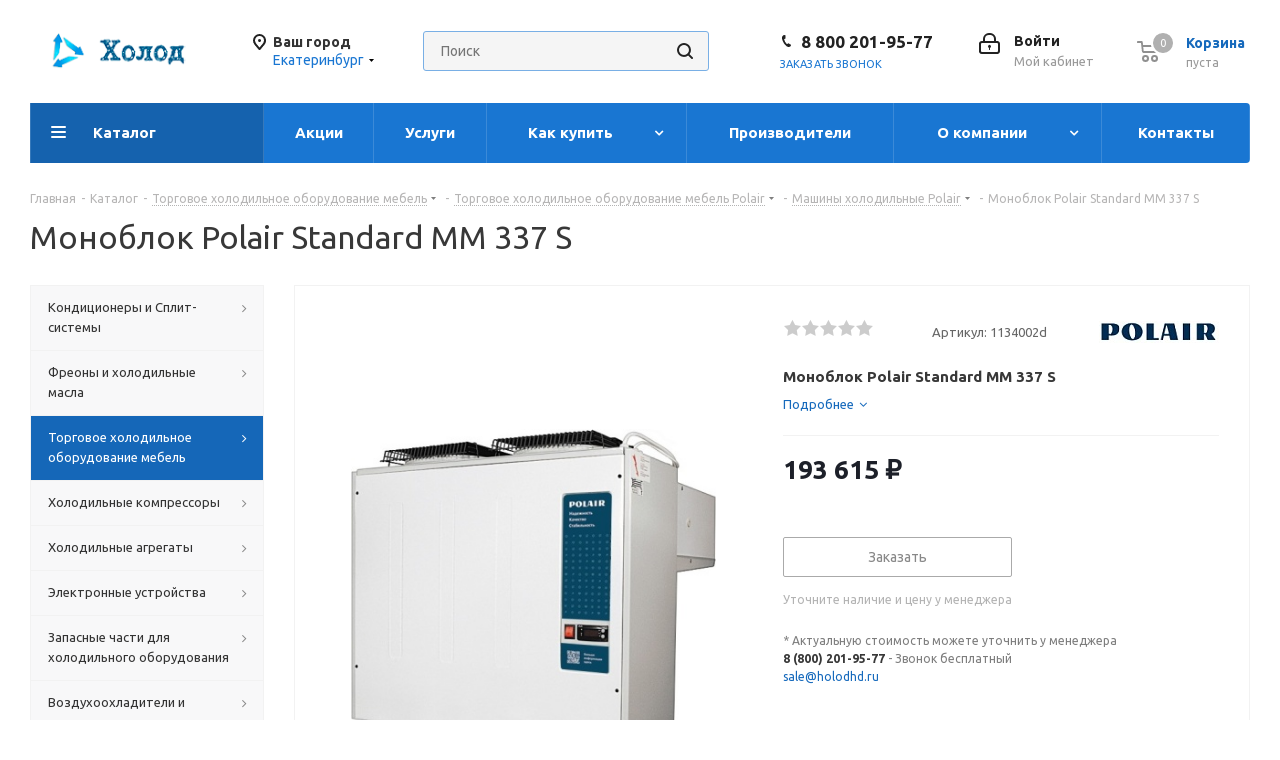

--- FILE ---
content_type: text/html; charset=UTF-8
request_url: https://holodhd.ru/catalog/torgovoe_kholodilnoe_oborudovanie_mebel/torgovoe_kholodilnoe_oborudovanie_mebel_polair/mashiny_kholodilnye_polair/Monoblok_Polair_Standard_MM_337_S/
body_size: 53178
content:
<!DOCTYPE html>
<html xmlns="http://www.w3.org/1999/xhtml" xml:lang="ru" lang="ru" >
<head><link rel="canonical" href="https://holodhd.ru/catalog/torgovoe_kholodilnoe_oborudovanie_mebel/torgovoe_kholodilnoe_oborudovanie_mebel_polair/mashiny_kholodilnye_polair/Monoblok_Polair_Standard_MM_337_S/" />
	<title>Моноблок Polair Standard MM 337 S</title>
	<meta name="viewport" content="initial-scale=1.0, width=device-width" />
	<meta name="HandheldFriendly" content="true" />
	<meta name="yes" content="yes" />
	<meta name="apple-mobile-web-app-status-bar-style" content="black" />
	<meta name="SKYPE_TOOLBAR" content="SKYPE_TOOLBAR_PARSER_COMPATIBLE" />
	<meta http-equiv="Content-Type" content="text/html; charset=UTF-8" />
<meta name="keywords" content="Моноблок Polair Standard MM 337 S в наличии, купить в Екатеринбурге" />
<meta name="description" content="Моноблок Polair Standard MM 337 S" />

<link href="https://fonts.googleapis.com/css?family=Ubuntu:300italic,400italic,500italic,700italic,400,300,500,700subset=latin,cyrillic-ext"  rel="stylesheet" />
<link href="/bitrix/css/aspro.next/notice.min.css?17028956072906"  rel="stylesheet" />
<link href="/bitrix/js/ui/design-tokens/dist/ui.design-tokens.min.css?172491851623463"  rel="stylesheet" />
<link href="/bitrix/js/ui/fonts/opensans/ui.font.opensans.min.css?17028952552320"  rel="stylesheet" />
<link href="/bitrix/js/main/popup/dist/main.popup.bundle.min.css?173709755826589"  rel="stylesheet" />
<link href="/bitrix/cache/css/s1/aspro_next/page_cbaf5ecf514137fd5ca0a0be39984db9/page_cbaf5ecf514137fd5ca0a0be39984db9_v1.css?176172176429006"  rel="stylesheet" />
<link href="/bitrix/cache/css/s1/aspro_next/default_cb6f99840ee74d379f177f0068cd957d/default_cb6f99840ee74d379f177f0068cd957d_v1.css?176172176459205"  rel="stylesheet" />
<link href="/bitrix/panel/main/popup.min.css?170289523820774"  rel="stylesheet" />
<link href="/bitrix/cache/css/s1/aspro_next/template_193fad45b7cd25e5820a32a1dcccaf53/template_193fad45b7cd25e5820a32a1dcccaf53_v1.css?17617217651240955"  data-template-style="true" rel="stylesheet" />
<script>if(!window.BX)window.BX={};if(!window.BX.message)window.BX.message=function(mess){if(typeof mess==='object'){for(let i in mess) {BX.message[i]=mess[i];} return true;}};</script>
<script>(window.BX||top.BX).message({"JS_CORE_LOADING":"Загрузка...","JS_CORE_NO_DATA":"- Нет данных -","JS_CORE_WINDOW_CLOSE":"Закрыть","JS_CORE_WINDOW_EXPAND":"Развернуть","JS_CORE_WINDOW_NARROW":"Свернуть в окно","JS_CORE_WINDOW_SAVE":"Сохранить","JS_CORE_WINDOW_CANCEL":"Отменить","JS_CORE_WINDOW_CONTINUE":"Продолжить","JS_CORE_H":"ч","JS_CORE_M":"м","JS_CORE_S":"с","JSADM_AI_HIDE_EXTRA":"Скрыть лишние","JSADM_AI_ALL_NOTIF":"Показать все","JSADM_AUTH_REQ":"Требуется авторизация!","JS_CORE_WINDOW_AUTH":"Войти","JS_CORE_IMAGE_FULL":"Полный размер"});</script>

<script src="/bitrix/js/main/core/core.min.js?1730092433225181"></script>

<script>BX.Runtime.registerExtension({"name":"main.core","namespace":"BX","loaded":true});</script>
<script>BX.setJSList(["\/bitrix\/js\/main\/core\/core_ajax.js","\/bitrix\/js\/main\/core\/core_promise.js","\/bitrix\/js\/main\/polyfill\/promise\/js\/promise.js","\/bitrix\/js\/main\/loadext\/loadext.js","\/bitrix\/js\/main\/loadext\/extension.js","\/bitrix\/js\/main\/polyfill\/promise\/js\/promise.js","\/bitrix\/js\/main\/polyfill\/find\/js\/find.js","\/bitrix\/js\/main\/polyfill\/includes\/js\/includes.js","\/bitrix\/js\/main\/polyfill\/matches\/js\/matches.js","\/bitrix\/js\/ui\/polyfill\/closest\/js\/closest.js","\/bitrix\/js\/main\/polyfill\/fill\/main.polyfill.fill.js","\/bitrix\/js\/main\/polyfill\/find\/js\/find.js","\/bitrix\/js\/main\/polyfill\/matches\/js\/matches.js","\/bitrix\/js\/main\/polyfill\/core\/dist\/polyfill.bundle.js","\/bitrix\/js\/main\/core\/core.js","\/bitrix\/js\/main\/polyfill\/intersectionobserver\/js\/intersectionobserver.js","\/bitrix\/js\/main\/lazyload\/dist\/lazyload.bundle.js","\/bitrix\/js\/main\/polyfill\/core\/dist\/polyfill.bundle.js","\/bitrix\/js\/main\/parambag\/dist\/parambag.bundle.js"]);
</script>
<script>BX.Runtime.registerExtension({"name":"pull.protobuf","namespace":"BX","loaded":true});</script>
<script>BX.Runtime.registerExtension({"name":"rest.client","namespace":"window","loaded":true});</script>
<script>(window.BX||top.BX).message({"pull_server_enabled":"N","pull_config_timestamp":0,"pull_guest_mode":"N","pull_guest_user_id":0});(window.BX||top.BX).message({"PULL_OLD_REVISION":"Для продолжения корректной работы с сайтом необходимо перезагрузить страницу."});</script>
<script>BX.Runtime.registerExtension({"name":"pull.client","namespace":"BX","loaded":true});</script>
<script>BX.Runtime.registerExtension({"name":"pull","namespace":"window","loaded":true});</script>
<script>BX.Runtime.registerExtension({"name":"ls","namespace":"window","loaded":true});</script>
<script>(window.BX||top.BX).message({"NOTICE_ADDED2CART":"В корзине","NOTICE_CLOSE":"Закрыть","NOTICE_MORE":"и ещё #COUNT# #PRODUCTS#","NOTICE_PRODUCT0":"товаров","NOTICE_PRODUCT1":"товар","NOTICE_PRODUCT2":"товара","NOTICE_ADDED2DELAY":"В отложенных","NOTICE_ADDED2COMPARE":"В сравнении","NOTICE_AUTHORIZED":"Вы успешно авторизовались","NOTICE_REMOVED_FROM_COMPARE":"Удалено из сравнения"});</script>
<script>BX.Runtime.registerExtension({"name":"aspro_notice","namespace":"window","loaded":true});</script>
<script>BX.Runtime.registerExtension({"name":"aspro_phones","namespace":"window","loaded":true});</script>
<script>BX.Runtime.registerExtension({"name":"ui.design-tokens","namespace":"window","loaded":true});</script>
<script>BX.Runtime.registerExtension({"name":"ui.fonts.opensans","namespace":"window","loaded":true});</script>
<script>BX.Runtime.registerExtension({"name":"main.popup","namespace":"BX.Main","loaded":true});</script>
<script>BX.Runtime.registerExtension({"name":"popup","namespace":"window","loaded":true});</script>
<script>BX.Runtime.registerExtension({"name":"main.pageobject","namespace":"window","loaded":true});</script>
<script>(window.BX||top.BX).message({"JS_CORE_LOADING":"Загрузка...","JS_CORE_NO_DATA":"- Нет данных -","JS_CORE_WINDOW_CLOSE":"Закрыть","JS_CORE_WINDOW_EXPAND":"Развернуть","JS_CORE_WINDOW_NARROW":"Свернуть в окно","JS_CORE_WINDOW_SAVE":"Сохранить","JS_CORE_WINDOW_CANCEL":"Отменить","JS_CORE_WINDOW_CONTINUE":"Продолжить","JS_CORE_H":"ч","JS_CORE_M":"м","JS_CORE_S":"с","JSADM_AI_HIDE_EXTRA":"Скрыть лишние","JSADM_AI_ALL_NOTIF":"Показать все","JSADM_AUTH_REQ":"Требуется авторизация!","JS_CORE_WINDOW_AUTH":"Войти","JS_CORE_IMAGE_FULL":"Полный размер"});</script>
<script>BX.Runtime.registerExtension({"name":"window","namespace":"window","loaded":true});</script>
<script>(window.BX||top.BX).message({"DROP_FILE":"\u003Cspan\u003EНажмите для загрузки\u003C\/span\u003E или перетащите фото (до #COUNT_FILES# файлов, 0.5 мб на файл)"});</script>
<script>BX.Runtime.registerExtension({"name":"aspro_drop","namespace":"window","loaded":true});</script>
<script type="extension/settings" data-extension="currency.currency-core">{"region":"ru"}</script>
<script>BX.Runtime.registerExtension({"name":"currency.currency-core","namespace":"BX.Currency","loaded":true});</script>
<script>BX.Runtime.registerExtension({"name":"currency","namespace":"window","loaded":true});</script>
<script>BX.Runtime.registerExtension({"name":"aspro_swiper_init","namespace":"window","loaded":true});</script>
<script>BX.Runtime.registerExtension({"name":"aspro_swiper","namespace":"window","loaded":true});</script>
<script>(window.BX||top.BX).message({"LANGUAGE_ID":"ru","FORMAT_DATE":"DD.MM.YYYY","FORMAT_DATETIME":"DD.MM.YYYY HH:MI:SS","COOKIE_PREFIX":"BITRIX_SM","SERVER_TZ_OFFSET":"10800","UTF_MODE":"Y","SITE_ID":"s1","SITE_DIR":"\/","USER_ID":"","SERVER_TIME":1762979651,"USER_TZ_OFFSET":0,"USER_TZ_AUTO":"Y","bitrix_sessid":"60899662100837f90afdb6abd0adcad8"});</script>


<script  src="/bitrix/cache/js/s1/aspro_next/kernel_main/kernel_main_v1.js?1762841002155624"></script>
<script src="/bitrix/js/pull/protobuf/protobuf.min.js?170289524976433"></script>
<script src="/bitrix/js/pull/protobuf/model.min.js?170289524914190"></script>
<script src="/bitrix/js/rest/client/rest.client.min.js?17028952499240"></script>
<script src="/bitrix/js/pull/client/pull.client.min.js?172491849249664"></script>
<script src="/bitrix/js/main/jquery/jquery-3.6.0.min.js?170289523789501"></script>
<script src="/bitrix/js/main/core/core_ls.min.js?17370975582683"></script>
<script src="/bitrix/js/main/ajax.min.js?170289523722194"></script>
<script src="/bitrix/js/aspro.next/notice.min.js?170289560717435"></script>
<script src="/bitrix/js/main/popup/dist/main.popup.bundle.min.js?173709755865924"></script>
<script src="/bitrix/js/main/rating.min.js?170289556512227"></script>
<script src="/bitrix/js/currency/currency-core/dist/currency-core.bundle.min.js?17249184794569"></script>
<script src="/bitrix/js/currency/core_currency.min.js?1724918479835"></script>
<script>BX.setJSList(["\/bitrix\/js\/main\/pageobject\/pageobject.js","\/bitrix\/js\/main\/core\/core_window.js","\/bitrix\/js\/main\/session.js","\/bitrix\/js\/main\/core\/core_fx.js","\/bitrix\/js\/main\/date\/main.date.js","\/bitrix\/js\/main\/core\/core_date.js","\/bitrix\/js\/main\/utils.js","\/bitrix\/templates\/aspro_next\/components\/bitrix\/catalog\/main\/script.js","\/bitrix\/templates\/aspro_next\/components\/bitrix\/catalog.element\/main\/script.js","\/bitrix\/templates\/aspro_next\/js\/slider.swiper.min.js","\/bitrix\/templates\/aspro_next\/vendor\/js\/carousel\/swiper\/swiper-bundle.min.js","\/bitrix\/templates\/aspro_next\/js\/jquery.history.js","\/bitrix\/templates\/aspro_next\/js\/jquery.actual.min.js","\/bitrix\/templates\/aspro_next\/vendor\/js\/jquery.bxslider.js","\/bitrix\/templates\/aspro_next\/js\/jqModal.js","\/bitrix\/templates\/aspro_next\/vendor\/js\/bootstrap.js","\/bitrix\/templates\/aspro_next\/vendor\/js\/jquery.appear.js","\/bitrix\/templates\/aspro_next\/js\/browser.js","\/bitrix\/templates\/aspro_next\/js\/jquery.fancybox.js","\/bitrix\/templates\/aspro_next\/js\/jquery.flexslider.js","\/bitrix\/templates\/aspro_next\/vendor\/js\/moment.min.js","\/bitrix\/templates\/aspro_next\/vendor\/js\/footable.js","\/bitrix\/templates\/aspro_next\/vendor\/js\/jquery.menu-aim.js","\/bitrix\/templates\/aspro_next\/vendor\/js\/velocity\/velocity.js","\/bitrix\/templates\/aspro_next\/vendor\/js\/velocity\/velocity.ui.js","\/bitrix\/templates\/aspro_next\/vendor\/js\/lazysizes.min.js","\/bitrix\/templates\/aspro_next\/js\/jquery.validate.min.js","\/bitrix\/templates\/aspro_next\/js\/jquery.inputmask.bundle.min.js","\/bitrix\/templates\/aspro_next\/js\/jquery.uniform.min.js","\/bitrix\/templates\/aspro_next\/js\/jquery.easing.1.3.js","\/bitrix\/templates\/aspro_next\/js\/equalize.min.js","\/bitrix\/templates\/aspro_next\/js\/jquery.alphanumeric.js","\/bitrix\/templates\/aspro_next\/js\/jquery.cookie.js","\/bitrix\/templates\/aspro_next\/js\/jquery.plugin.min.js","\/bitrix\/templates\/aspro_next\/js\/jquery.countdown.min.js","\/bitrix\/templates\/aspro_next\/js\/jquery.countdown-ru.js","\/bitrix\/templates\/aspro_next\/js\/jquery.ikSelect.js","\/bitrix\/templates\/aspro_next\/js\/jquery.mobile.custom.touch.min.js","\/bitrix\/templates\/aspro_next\/js\/jquery.dotdotdot.js","\/bitrix\/templates\/aspro_next\/js\/rating_likes.js","\/bitrix\/templates\/aspro_next\/js\/blocks\/blocks.js","\/bitrix\/templates\/aspro_next\/js\/blocks\/controls.js","\/bitrix\/templates\/aspro_next\/js\/video_banner.js","\/bitrix\/templates\/aspro_next\/js\/main.js","\/bitrix\/templates\/aspro_next\/js\/jquery.mCustomScrollbar.min.js","\/bitrix\/components\/bitrix\/search.title\/script.js","\/bitrix\/templates\/aspro_next\/components\/bitrix\/search.title\/corp\/script.js","\/bitrix\/templates\/aspro_next\/js\/phones.min.js","\/bitrix\/templates\/aspro_next\/components\/bitrix\/menu\/left_front_catalog\/script.js","\/bitrix\/templates\/aspro_next\/components\/bitrix\/search.title\/fixed\/script.js","\/bitrix\/components\/aspro\/marketing.popup.next\/templates\/.default\/script.js","\/bitrix\/templates\/aspro_next\/js\/custom.js","\/bitrix\/templates\/aspro_next\/components\/aspro\/regionality.list.next\/popup_regions_small\/script.js","\/bitrix\/templates\/aspro_next\/components\/bitrix\/catalog.comments\/catalog\/script.js","\/bitrix\/templates\/aspro_next\/js\/drop.js","\/bitrix\/components\/aspro\/catalog.viewed.next\/templates\/main_horizontal\/script.js"]);</script>
<script>BX.setCSSList(["\/bitrix\/templates\/aspro_next\/components\/bitrix\/catalog\/main\/style.css","\/bitrix\/templates\/aspro_next\/vendor\/css\/carousel\/swiper\/swiper-bundle.min.css","\/bitrix\/templates\/aspro_next\/css\/slider.swiper.min.css","\/bitrix\/templates\/aspro_next\/css\/slider.min.css","\/bitrix\/templates\/aspro_next\/vendor\/css\/bootstrap.css","\/bitrix\/templates\/aspro_next\/css\/jquery.fancybox.css","\/bitrix\/templates\/aspro_next\/css\/styles.css","\/bitrix\/templates\/aspro_next\/css\/animation\/animation_ext.css","\/bitrix\/templates\/aspro_next\/vendor\/css\/footable.standalone.min.css","\/bitrix\/templates\/aspro_next\/css\/h1-normal.css","\/bitrix\/templates\/aspro_next\/css\/blocks\/blocks.css","\/bitrix\/templates\/aspro_next\/css\/blocks\/flexbox.css","\/bitrix\/templates\/aspro_next\/ajax\/ajax.css","\/bitrix\/templates\/aspro_next\/css\/jquery.mCustomScrollbar.min.css","\/bitrix\/templates\/aspro_next\/css\/phones.min.css","\/bitrix\/components\/aspro\/marketing.popup.next\/templates\/.default\/style.css","\/bitrix\/templates\/aspro_next\/styles.css","\/bitrix\/templates\/aspro_next\/template_styles.css","\/bitrix\/templates\/aspro_next\/css\/media.min.css","\/bitrix\/templates\/aspro_next\/vendor\/fonts\/font-awesome\/css\/font-awesome.min.css","\/bitrix\/templates\/aspro_next\/css\/print.css","\/bitrix\/templates\/aspro_next\/css\/form.css","\/bitrix\/templates\/aspro_next\/themes\/9\/theme.css","\/bitrix\/templates\/aspro_next\/bg_color\/light\/bgcolors.css","\/bitrix\/templates\/aspro_next\/css\/width-3.css","\/bitrix\/templates\/aspro_next\/css\/font-7.css","\/bitrix\/templates\/aspro_next\/css\/custom.css","\/bitrix\/templates\/aspro_next\/components\/bitrix\/catalog.comments\/catalog\/style.css","\/bitrix\/templates\/aspro_next\/css\/drop.css","\/bitrix\/components\/bitrix\/blog\/templates\/.default\/style.css","\/bitrix\/components\/bitrix\/blog\/templates\/.default\/themes\/green\/style.css","\/bitrix\/components\/bitrix\/rating.vote\/templates\/standart_text\/style.css"]);</script>
<script>
					(function () {
						"use strict";

						var counter = function ()
						{
							var cookie = (function (name) {
								var parts = ("; " + document.cookie).split("; " + name + "=");
								if (parts.length == 2) {
									try {return JSON.parse(decodeURIComponent(parts.pop().split(";").shift()));}
									catch (e) {}
								}
							})("BITRIX_CONVERSION_CONTEXT_s1");

							if (cookie && cookie.EXPIRE >= BX.message("SERVER_TIME"))
								return;

							var request = new XMLHttpRequest();
							request.open("POST", "/bitrix/tools/conversion/ajax_counter.php", true);
							request.setRequestHeader("Content-type", "application/x-www-form-urlencoded");
							request.send(
								"SITE_ID="+encodeURIComponent("s1")+
								"&sessid="+encodeURIComponent(BX.bitrix_sessid())+
								"&HTTP_REFERER="+encodeURIComponent(document.referrer)
							);
						};

						if (window.frameRequestStart === true)
							BX.addCustomEvent("onFrameDataReceived", counter);
						else
							BX.ready(counter);
					})();
				</script>
<script>BX.message({'PHONE':'Телефон','FAST_VIEW':'Быстрый просмотр','TABLES_SIZE_TITLE':'Подбор размера','SOCIAL':'Социальные сети','DESCRIPTION':'Описание магазина','ITEMS':'Товары','LOGO':'Логотип','REGISTER_INCLUDE_AREA':'Текст о регистрации','AUTH_INCLUDE_AREA':'Текст об авторизации','FRONT_IMG':'Изображение компании','EMPTY_CART':'пуста','CATALOG_VIEW_MORE':'... Показать все','CATALOG_VIEW_LESS':'... Свернуть','JS_REQUIRED':'Заполните это поле','JS_FORMAT':'Неверный формат','JS_FILE_EXT':'Недопустимое расширение файла','JS_PASSWORD_COPY':'Пароли не совпадают','JS_PASSWORD_LENGTH':'Минимум 6 символов','JS_ERROR':'Неверно заполнено поле','JS_FILE_SIZE':'Максимальный размер 5мб','JS_FILE_BUTTON_NAME':'Выберите файл','JS_FILE_DEFAULT':'Файл не найден','JS_DATE':'Некорректная дата','JS_DATETIME':'Некорректная дата/время','JS_REQUIRED_LICENSES':'Согласитесь с условиями','JS_REQUIRED_OFFER':'Согласитесь с условиями','LICENSE_PROP':'Согласие на обработку персональных данных','LOGIN_LEN':'Введите минимум {0} символа','FANCY_CLOSE':'Закрыть','FANCY_NEXT':'Следующий','FANCY_PREV':'Предыдущий','TOP_AUTH_REGISTER':'Регистрация','CALLBACK':'Заказать звонок','S_CALLBACK':'Заказать звонок','UNTIL_AKC':'До конца акции','TITLE_QUANTITY_BLOCK':'Остаток','TITLE_QUANTITY':'шт.','TOTAL_SUMM_ITEM':'Общая стоимость ','SUBSCRIBE_SUCCESS':'Вы успешно подписались','RECAPTCHA_TEXT':'Подтвердите, что вы не робот','JS_RECAPTCHA_ERROR':'Пройдите проверку','COUNTDOWN_SEC':'сек.','COUNTDOWN_MIN':'мин.','COUNTDOWN_HOUR':'час.','COUNTDOWN_DAY0':'дней','COUNTDOWN_DAY1':'день','COUNTDOWN_DAY2':'дня','COUNTDOWN_WEAK0':'Недель','COUNTDOWN_WEAK1':'Неделя','COUNTDOWN_WEAK2':'Недели','COUNTDOWN_MONTH0':'Месяцев','COUNTDOWN_MONTH1':'Месяц','COUNTDOWN_MONTH2':'Месяца','COUNTDOWN_YEAR0':'Лет','COUNTDOWN_YEAR1':'Год','COUNTDOWN_YEAR2':'Года','CATALOG_PARTIAL_BASKET_PROPERTIES_ERROR':'Заполнены не все свойства у добавляемого товара','CATALOG_EMPTY_BASKET_PROPERTIES_ERROR':'Выберите свойства товара, добавляемые в корзину в параметрах компонента','CATALOG_ELEMENT_NOT_FOUND':'Элемент не найден','ERROR_ADD2BASKET':'Ошибка добавления товара в корзину','CATALOG_SUCCESSFUL_ADD_TO_BASKET':'Успешное добавление товара в корзину','ERROR_BASKET_TITLE':'Ошибка корзины','ERROR_BASKET_PROP_TITLE':'Выберите свойства, добавляемые в корзину','ERROR_BASKET_BUTTON':'Выбрать','BASKET_TOP':'Корзина в шапке','ERROR_ADD_DELAY_ITEM':'Ошибка отложенной корзины','VIEWED_TITLE':'Ранее вы смотрели','VIEWED_BEFORE':'Ранее вы смотрели','BEST_TITLE':'Лучшие предложения','CT_BST_SEARCH_BUTTON':'Поиск','CT_BST_SEARCH2_BUTTON':'Найти','BASKET_PRINT_BUTTON':'Распечатать','BASKET_CLEAR_ALL_BUTTON':'Очистить','BASKET_QUICK_ORDER_BUTTON':'Быстрый заказ','BASKET_CONTINUE_BUTTON':'Продолжить покупки','BASKET_ORDER_BUTTON':'Оформить заказ','SHARE_BUTTON':'Поделиться','BASKET_CHANGE_TITLE':'Ваш заказ','BASKET_CHANGE_LINK':'Изменить','MORE_INFO_SKU':'Подробнее','MORE_BUY_SKU':'Купить','FROM':'от','BEFORE':'до','TITLE_BLOCK_VIEWED_NAME':'Ранее вы смотрели','T_BASKET':'Корзина','FILTER_EXPAND_VALUES':'Показать все','FILTER_HIDE_VALUES':'Свернуть','FULL_ORDER':'Полный заказ','CUSTOM_COLOR_CHOOSE':'Выбрать','CUSTOM_COLOR_CANCEL':'Отмена','S_MOBILE_MENU':'Меню','NEXT_T_MENU_BACK':'Назад','NEXT_T_MENU_CALLBACK':'Обратная связь','NEXT_T_MENU_CONTACTS_TITLE':'Будьте на связи','SEARCH_TITLE':'Поиск','SOCIAL_TITLE':'Оставайтесь на связи','HEADER_SCHEDULE':'Время работы','SEO_TEXT':'SEO описание','COMPANY_IMG':'Картинка компании','COMPANY_TEXT':'Описание компании','CONFIG_SAVE_SUCCESS':'Настройки сохранены','CONFIG_SAVE_FAIL':'Ошибка сохранения настроек','ITEM_ECONOMY':'Экономия','ITEM_ARTICLE':'Артикул: ','JS_FORMAT_ORDER':'имеет неверный формат','JS_BASKET_COUNT_TITLE':'В корзине товаров на SUMM','POPUP_VIDEO':'Видео','POPUP_GIFT_TEXT':'Нашли что-то особенное? Намекните другу о подарке!','ORDER_FIO_LABEL':'Ф.И.О.','ORDER_PHONE_LABEL':'Телефон','ORDER_REGISTER_BUTTON':'Регистрация','FILTER_HELPER_VALUES':' знач.','FILTER_HELPER_TITLE':'Фильтр:'})</script>
<script>window.lazySizesConfig = window.lazySizesConfig || {};lazySizesConfig.loadMode = 2;lazySizesConfig.expand = 100;lazySizesConfig.expFactor = 1;lazySizesConfig.hFac = 0.1;</script>
<link rel="shortcut icon" href="/favicon.png" type="image/png" />
<link rel="apple-touch-icon" sizes="180x180" href="/upload/CNext/567/qz3omz3ebbyyfb2a41lp348w45xczvqm.png" />
<style>html {--border-radius:8px;--theme-base-color:#1976d2;--theme-base-color-hue:210;--theme-base-color-saturation:79%;--theme-base-color-lightness:46%;--theme-base-opacity-color:#1976d21a;--theme-more-color:#1976d2;--theme-more-color-hue:210;--theme-more-color-saturation:79%;--theme-more-color-lightness:46%;--theme-lightness-hover-diff:6%;}</style>
<meta property="og:description" content="Моноблок Polair Standard MM 337 S" />
<meta property="og:image" content="https://holodhd.ru/upload/iblock/2a7/r89fui39nsuakdj925ec7zvamq29gt0w.jpg" />
<link rel="image_src" href="https://holodhd.ru/upload/iblock/2a7/r89fui39nsuakdj925ec7zvamq29gt0w.jpg"  />
<meta property="og:title" content="Моноблок Polair Standard MM 337 S" />
<meta property="og:type" content="website" />
<meta property="og:url" content="https://holodhd.ru/catalog/torgovoe_kholodilnoe_oborudovanie_mebel/torgovoe_kholodilnoe_oborudovanie_mebel_polair/mashiny_kholodilnye_polair/Monoblok_Polair_Standard_MM_337_S/" />



<script  src="/bitrix/cache/js/s1/aspro_next/template_dbc9ac84de959e8bb3996852804e1396/template_dbc9ac84de959e8bb3996852804e1396_v1.js?1761721764780835"></script>
<script  src="/bitrix/cache/js/s1/aspro_next/page_b0d9379ab9c6c9fe6da743c4b9e32a84/page_b0d9379ab9c6c9fe6da743c4b9e32a84_v1.js?1761721764259670"></script>
<script  src="/bitrix/cache/js/s1/aspro_next/default_130fcb9b97e9c0d5069810e8c9a1f7ee/default_130fcb9b97e9c0d5069810e8c9a1f7ee_v1.js?17617217641455"></script>
<script  src="/bitrix/cache/js/s1/aspro_next/default_6e63ea4cf6d2fcf31e850cf60ad722ed/default_6e63ea4cf6d2fcf31e850cf60ad722ed_v1.js?176172176414664"></script>
<script  src="/bitrix/cache/js/s1/aspro_next/default_afafafc935eedaff1f8a4932a8d3c692/default_afafafc935eedaff1f8a4932a8d3c692_v1.js?17617217642623"></script>
<script>var _ba = _ba || []; _ba.push(["aid", "274b55b00481990c5ce7413f0b571263"]); _ba.push(["host", "holodhd.ru"]); (function() {var ba = document.createElement("script"); ba.type = "text/javascript"; ba.async = true;ba.src = (document.location.protocol == "https:" ? "https://" : "http://") + "bitrix.info/ba.js";var s = document.getElementsByTagName("script")[0];s.parentNode.insertBefore(ba, s);})();</script>


		<script src="//code.jivo.ru/widget/Pj5uZ1Kfna" async></script>
</head>
<body class=" site_s1 fill_bg_n" id="main">
	<div id="panel"></div>
	
	
				<!--'start_frame_cache_basketitems-component-block'-->												<div id="ajax_basket"></div>
					<!--'end_frame_cache_basketitems-component-block'-->						
		
		<script>
				BX.message({'MIN_ORDER_PRICE_TEXT':'<b>Минимальная сумма заказа #PRICE#<\/b><br/>Пожалуйста, добавьте еще товаров в корзину','LICENSES_TEXT':'Я согласен на <a href=\"/include/licenses_detail.php\" target=\"_blank\">обработку персональных данных<\/a>'});

		var arNextOptions = ({
			"SITE_DIR" : "/",
			"SITE_ID" : "s1",
			"SITE_ADDRESS" : "holodhd.ru",
			"FORM" : ({
				"ASK_FORM_ID" : "ASK",
				"SERVICES_FORM_ID" : "SERVICES",
				"FEEDBACK_FORM_ID" : "FEEDBACK",
				"CALLBACK_FORM_ID" : "CALLBACK",
				"RESUME_FORM_ID" : "RESUME",
				"TOORDER_FORM_ID" : "TOORDER"
			}),
			"PAGES" : ({
				"FRONT_PAGE" : "",
				"BASKET_PAGE" : "",
				"ORDER_PAGE" : "",
				"PERSONAL_PAGE" : "",
				"CATALOG_PAGE" : "1",
				"CATALOG_PAGE_URL" : "/catalog/",
				"BASKET_PAGE_URL" : "/basket/",
				"COMPARE_PAGE_URL" : "/catalog/compare.php",
			}),
			"PRICES" : ({
				"MIN_PRICE" : "1000",
			}),
			"THEME" : ({
				'THEME_SWITCHER' : 'N',
				'BASE_COLOR' : '9',
				'BASE_COLOR_CUSTOM' : '1976d2',
				'TOP_MENU' : '',
				'TOP_MENU_FIXED' : 'Y',
				'COLORED_LOGO' : 'N',
				'SIDE_MENU' : 'LEFT',
				'SCROLLTOTOP_TYPE' : 'ROUND_COLOR',
				'SCROLLTOTOP_POSITION' : 'PADDING',
				'SCROLLTOTOP_POSITION_RIGHT'  : '',
				'SCROLLTOTOP_POSITION_BOTTOM' : '',
				'USE_LAZY_LOAD' : 'Y',
				'CAPTCHA_FORM_TYPE' : '',
				'ONE_CLICK_BUY_CAPTCHA' : 'N',
				'PHONE_MASK' : '+7 (999) 999-99-99',
				'VALIDATE_PHONE_MASK' : '^[+][0-9] [(][0-9]{3}[)] [0-9]{3}[-][0-9]{2}[-][0-9]{2}$',
				'DATE_MASK' : 'd.m.y',
				'DATE_PLACEHOLDER' : 'дд.мм.гггг',
				'VALIDATE_DATE_MASK' : '^[0-9]{1,2}\.[0-9]{1,2}\.[0-9]{4}$',
				'DATETIME_MASK' : 'd.m.y h:s',
				'DATETIME_PLACEHOLDER' : 'дд.мм.гггг чч:мм',
				'VALIDATE_DATETIME_MASK' : '^[0-9]{1,2}\.[0-9]{1,2}\.[0-9]{4} [0-9]{1,2}\:[0-9]{1,2}$',
				'VALIDATE_FILE_EXT' : 'png|jpg|jpeg|gif|doc|docx|xls|xlsx|txt|pdf|odt|rtf',
				'BANNER_WIDTH' : '',
				'BIGBANNER_ANIMATIONTYPE' : 'SLIDE_HORIZONTAL',
				'BIGBANNER_SLIDESSHOWSPEED' : '5000',
				'BIGBANNER_ANIMATIONSPEED' : '600',
				'PARTNERSBANNER_SLIDESSHOWSPEED' : '5000',
				'PARTNERSBANNER_ANIMATIONSPEED' : '600',
				'ORDER_BASKET_VIEW' : 'NORMAL',
				'SHOW_BASKET_PRINT' : 'N',
				"SHOW_ONECLICKBUY_ON_BASKET_PAGE" : 'Y',
				'SHOW_LICENCE' : 'Y',				
				'LICENCE_CHECKED' : 'N',
				'SHOW_OFFER' : 'N',
				'OFFER_CHECKED' : 'N',
				'LOGIN_EQUAL_EMAIL' : 'Y',
				'PERSONAL_ONEFIO' : 'Y',
				'PERSONAL_PAGE_URL' : '/personal/',
				'SHOW_TOTAL_SUMM' : 'Y',
				'SHOW_TOTAL_SUMM_TYPE' : 'CHANGE',
				'CHANGE_TITLE_ITEM' : 'N',
				'CHANGE_TITLE_ITEM_DETAIL' : 'N',
				'DISCOUNT_PRICE' : '',
				'STORES' : '',
				'STORES_SOURCE' : 'IBLOCK',
				'TYPE_SKU' : 'TYPE_1',
				'MENU_POSITION' : 'LINE',
				'MENU_TYPE_VIEW' : 'HOVER',
				'DETAIL_PICTURE_MODE' : 'POPUP',
				'PAGE_WIDTH' : '3',
				'PAGE_CONTACTS' : '2',
				'HEADER_TYPE' : '3',
				'REGIONALITY_SEARCH_ROW' : 'N',
				'HEADER_TOP_LINE' : '',
				'HEADER_FIXED' : '1',
				'HEADER_MOBILE' : '1',
				'HEADER_MOBILE_MENU' : '1',
				'HEADER_MOBILE_MENU_SHOW_TYPE' : '',
				'TYPE_SEARCH' : 'fixed',
				'PAGE_TITLE' : '1',
				'INDEX_TYPE' : 'index3',
				'FOOTER_TYPE' : '1',
				'PRINT_BUTTON' : 'N',
				'EXPRESSION_FOR_PRINT_PAGE' : 'Версия для печати',
				'EXPRESSION_FOR_FAST_VIEW' : 'Быстрый просмотр',
				'FILTER_VIEW' : 'COMPACT',
				'YA_GOALS' : 'N',
				'YA_COUNTER_ID' : '',
				'USE_FORMS_GOALS' : 'COMMON',
				'USE_SALE_GOALS' : '',
				'USE_DEBUG_GOALS' : 'N',
				'SHOW_HEADER_GOODS' : 'Y',
				'INSTAGRAMM_INDEX' : 'N',
				'USE_PHONE_AUTH': 'N',
				'MOBILE_CATALOG_LIST_ELEMENTS_COMPACT': 'Y',
				'NLO_MENU': 'N',
				'USE_FAST_VIEW_PAGE_DETAIL': 'Y',
			}),
			"PRESETS": [{'ID':'968','TITLE':'Тип 1','DESCRIPTION':'','IMG':'/bitrix/images/aspro.next/themes/preset968_1544181424.png','OPTIONS':{'THEME_SWITCHER':'Y','BASE_COLOR':'9','BASE_COLOR_CUSTOM':'1976d2','SHOW_BG_BLOCK':'N','COLORED_LOGO':'Y','PAGE_WIDTH':'3','FONT_STYLE':'2','MENU_COLOR':'COLORED','LEFT_BLOCK':'1','SIDE_MENU':'LEFT','H1_STYLE':'2','TYPE_SEARCH':'fixed','PAGE_TITLE':'1','HOVER_TYPE_IMG':'shine','SHOW_LICENCE':'Y','MAX_DEPTH_MENU':'3','HIDE_SITE_NAME_TITLE':'Y','SHOW_CALLBACK':'Y','PRINT_BUTTON':'N','USE_GOOGLE_RECAPTCHA':'N','GOOGLE_RECAPTCHA_SHOW_LOGO':'Y','HIDDEN_CAPTCHA':'Y','INSTAGRAMM_WIDE_BLOCK':'N','BIGBANNER_HIDEONNARROW':'N','INDEX_TYPE':{'VALUE':'index1','SUB_PARAMS':{'TIZERS':'Y','CATALOG_SECTIONS':'Y','CATALOG_TAB':'Y','MIDDLE_ADV':'Y','SALE':'Y','BLOG':'Y','BOTTOM_BANNERS':'Y','COMPANY_TEXT':'Y','BRANDS':'Y','INSTAGRAMM':'Y'}},'FRONT_PAGE_BRANDS':'brands_slider','FRONT_PAGE_SECTIONS':'front_sections_only','TOP_MENU_FIXED':'Y','HEADER_TYPE':'1','USE_REGIONALITY':'Y','FILTER_VIEW':'COMPACT','SEARCH_VIEW_TYPE':'with_filter','USE_FAST_VIEW_PAGE_DETAIL':'fast_view_1','SHOW_TOTAL_SUMM':'Y','CHANGE_TITLE_ITEM':'N','VIEW_TYPE_HIGHLOAD_PROP':'N','SHOW_HEADER_GOODS':'Y','SEARCH_HIDE_NOT_AVAILABLE':'N','LEFT_BLOCK_CATALOG_ICONS':'N','SHOW_CATALOG_SECTIONS_ICONS':'Y','LEFT_BLOCK_CATALOG_DETAIL':'Y','CATALOG_COMPARE':'Y','CATALOG_PAGE_DETAIL':'element_1','SHOW_BREADCRUMBS_CATALOG_SUBSECTIONS':'Y','SHOW_BREADCRUMBS_CATALOG_CHAIN':'H1','TYPE_SKU':'TYPE_1','DETAIL_PICTURE_MODE':'POPUP','MENU_POSITION':'LINE','MENU_TYPE_VIEW':'HOVER','VIEWED_TYPE':'LOCAL','VIEWED_TEMPLATE':'HORIZONTAL','USE_WORD_EXPRESSION':'Y','ORDER_BASKET_VIEW':'FLY','ORDER_BASKET_COLOR':'DARK','SHOW_BASKET_ONADDTOCART':'Y','SHOW_BASKET_PRINT':'Y','SHOW_BASKET_ON_PAGES':'N','USE_PRODUCT_QUANTITY_LIST':'Y','USE_PRODUCT_QUANTITY_DETAIL':'Y','ONE_CLICK_BUY_CAPTCHA':'N','SHOW_ONECLICKBUY_ON_BASKET_PAGE':'Y','ONECLICKBUY_SHOW_DELIVERY_NOTE':'N','PAGE_CONTACTS':'3','CONTACTS_USE_FEEDBACK':'Y','CONTACTS_USE_MAP':'Y','BLOG_PAGE':'list_elements_2','PROJECTS_PAGE':'list_elements_2','NEWS_PAGE':'list_elements_3','STAFF_PAGE':'list_elements_1','PARTNERS_PAGE':'list_elements_3','PARTNERS_PAGE_DETAIL':'element_4','VACANCY_PAGE':'list_elements_1','LICENSES_PAGE':'list_elements_2','FOOTER_TYPE':'4','ADV_TOP_HEADER':'N','ADV_TOP_UNDERHEADER':'N','ADV_SIDE':'Y','ADV_CONTENT_TOP':'N','ADV_CONTENT_BOTTOM':'N','ADV_FOOTER':'N','HEADER_MOBILE_FIXED':'Y','HEADER_MOBILE':'1','HEADER_MOBILE_MENU':'1','HEADER_MOBILE_MENU_OPEN':'1','PERSONAL_ONEFIO':'Y','LOGIN_EQUAL_EMAIL':'Y','YA_GOALS':'N','YANDEX_ECOMERCE':'N','GOOGLE_ECOMERCE':'N'}},{'ID':'221','TITLE':'Тип 2','DESCRIPTION':'','IMG':'/bitrix/images/aspro.next/themes/preset221_1544181431.png','OPTIONS':{'THEME_SWITCHER':'Y','BASE_COLOR':'11','BASE_COLOR_CUSTOM':'107bb1','SHOW_BG_BLOCK':'N','COLORED_LOGO':'Y','PAGE_WIDTH':'2','FONT_STYLE':'8','MENU_COLOR':'LIGHT','LEFT_BLOCK':'2','SIDE_MENU':'LEFT','H1_STYLE':'2','TYPE_SEARCH':'fixed','PAGE_TITLE':'1','HOVER_TYPE_IMG':'shine','SHOW_LICENCE':'Y','MAX_DEPTH_MENU':'4','HIDE_SITE_NAME_TITLE':'Y','SHOW_CALLBACK':'Y','PRINT_BUTTON':'N','USE_GOOGLE_RECAPTCHA':'N','GOOGLE_RECAPTCHA_SHOW_LOGO':'Y','HIDDEN_CAPTCHA':'Y','INSTAGRAMM_WIDE_BLOCK':'N','BIGBANNER_HIDEONNARROW':'N','INDEX_TYPE':{'VALUE':'index3','SUB_PARAMS':{'TOP_ADV_BOTTOM_BANNER':'Y','FLOAT_BANNER':'Y','CATALOG_SECTIONS':'Y','CATALOG_TAB':'Y','TIZERS':'Y','SALE':'Y','BOTTOM_BANNERS':'Y','COMPANY_TEXT':'Y','BRANDS':'Y','INSTAGRAMM':'N'}},'FRONT_PAGE_BRANDS':'brands_slider','FRONT_PAGE_SECTIONS':'front_sections_with_childs','TOP_MENU_FIXED':'Y','HEADER_TYPE':'2','USE_REGIONALITY':'Y','FILTER_VIEW':'VERTICAL','SEARCH_VIEW_TYPE':'with_filter','USE_FAST_VIEW_PAGE_DETAIL':'fast_view_1','SHOW_TOTAL_SUMM':'Y','CHANGE_TITLE_ITEM':'N','VIEW_TYPE_HIGHLOAD_PROP':'N','SHOW_HEADER_GOODS':'Y','SEARCH_HIDE_NOT_AVAILABLE':'N','LEFT_BLOCK_CATALOG_ICONS':'N','SHOW_CATALOG_SECTIONS_ICONS':'Y','LEFT_BLOCK_CATALOG_DETAIL':'Y','CATALOG_COMPARE':'Y','CATALOG_PAGE_DETAIL':'element_3','SHOW_BREADCRUMBS_CATALOG_SUBSECTIONS':'Y','SHOW_BREADCRUMBS_CATALOG_CHAIN':'H1','TYPE_SKU':'TYPE_1','DETAIL_PICTURE_MODE':'POPUP','MENU_POSITION':'LINE','MENU_TYPE_VIEW':'HOVER','VIEWED_TYPE':'LOCAL','VIEWED_TEMPLATE':'HORIZONTAL','USE_WORD_EXPRESSION':'Y','ORDER_BASKET_VIEW':'NORMAL','ORDER_BASKET_COLOR':'DARK','SHOW_BASKET_ONADDTOCART':'Y','SHOW_BASKET_PRINT':'Y','SHOW_BASKET_ON_PAGES':'N','USE_PRODUCT_QUANTITY_LIST':'Y','USE_PRODUCT_QUANTITY_DETAIL':'Y','ONE_CLICK_BUY_CAPTCHA':'N','SHOW_ONECLICKBUY_ON_BASKET_PAGE':'Y','ONECLICKBUY_SHOW_DELIVERY_NOTE':'N','PAGE_CONTACTS':'3','CONTACTS_USE_FEEDBACK':'Y','CONTACTS_USE_MAP':'Y','BLOG_PAGE':'list_elements_2','PROJECTS_PAGE':'list_elements_2','NEWS_PAGE':'list_elements_3','STAFF_PAGE':'list_elements_1','PARTNERS_PAGE':'list_elements_3','PARTNERS_PAGE_DETAIL':'element_4','VACANCY_PAGE':'list_elements_1','LICENSES_PAGE':'list_elements_2','FOOTER_TYPE':'1','ADV_TOP_HEADER':'N','ADV_TOP_UNDERHEADER':'N','ADV_SIDE':'Y','ADV_CONTENT_TOP':'N','ADV_CONTENT_BOTTOM':'N','ADV_FOOTER':'N','HEADER_MOBILE_FIXED':'Y','HEADER_MOBILE':'1','HEADER_MOBILE_MENU':'1','HEADER_MOBILE_MENU_OPEN':'1','PERSONAL_ONEFIO':'Y','LOGIN_EQUAL_EMAIL':'Y','YA_GOALS':'N','YANDEX_ECOMERCE':'N','GOOGLE_ECOMERCE':'N'}},{'ID':'215','TITLE':'Тип 3','DESCRIPTION':'','IMG':'/bitrix/images/aspro.next/themes/preset215_1544181438.png','OPTIONS':{'THEME_SWITCHER':'Y','BASE_COLOR':'16','BASE_COLOR_CUSTOM':'188b30','SHOW_BG_BLOCK':'N','COLORED_LOGO':'Y','PAGE_WIDTH':'3','FONT_STYLE':'8','MENU_COLOR':'LIGHT','LEFT_BLOCK':'3','SIDE_MENU':'LEFT','H1_STYLE':'2','TYPE_SEARCH':'fixed','PAGE_TITLE':'1','HOVER_TYPE_IMG':'shine','SHOW_LICENCE':'Y','MAX_DEPTH_MENU':'4','HIDE_SITE_NAME_TITLE':'Y','SHOW_CALLBACK':'Y','PRINT_BUTTON':'N','USE_GOOGLE_RECAPTCHA':'N','GOOGLE_RECAPTCHA_SHOW_LOGO':'Y','HIDDEN_CAPTCHA':'Y','INSTAGRAMM_WIDE_BLOCK':'N','BIGBANNER_HIDEONNARROW':'N','INDEX_TYPE':{'VALUE':'index2','SUB_PARAMS':[]},'FRONT_PAGE_BRANDS':'brands_list','FRONT_PAGE_SECTIONS':'front_sections_with_childs','TOP_MENU_FIXED':'Y','HEADER_TYPE':'2','USE_REGIONALITY':'Y','FILTER_VIEW':'VERTICAL','SEARCH_VIEW_TYPE':'with_filter','USE_FAST_VIEW_PAGE_DETAIL':'fast_view_1','SHOW_TOTAL_SUMM':'Y','CHANGE_TITLE_ITEM':'N','VIEW_TYPE_HIGHLOAD_PROP':'N','SHOW_HEADER_GOODS':'Y','SEARCH_HIDE_NOT_AVAILABLE':'N','LEFT_BLOCK_CATALOG_ICONS':'N','SHOW_CATALOG_SECTIONS_ICONS':'Y','LEFT_BLOCK_CATALOG_DETAIL':'Y','CATALOG_COMPARE':'Y','CATALOG_PAGE_DETAIL':'element_4','SHOW_BREADCRUMBS_CATALOG_SUBSECTIONS':'Y','SHOW_BREADCRUMBS_CATALOG_CHAIN':'H1','TYPE_SKU':'TYPE_1','DETAIL_PICTURE_MODE':'POPUP','MENU_POSITION':'LINE','MENU_TYPE_VIEW':'HOVER','VIEWED_TYPE':'LOCAL','VIEWED_TEMPLATE':'HORIZONTAL','USE_WORD_EXPRESSION':'Y','ORDER_BASKET_VIEW':'NORMAL','ORDER_BASKET_COLOR':'DARK','SHOW_BASKET_ONADDTOCART':'Y','SHOW_BASKET_PRINT':'Y','SHOW_BASKET_ON_PAGES':'N','USE_PRODUCT_QUANTITY_LIST':'Y','USE_PRODUCT_QUANTITY_DETAIL':'Y','ONE_CLICK_BUY_CAPTCHA':'N','SHOW_ONECLICKBUY_ON_BASKET_PAGE':'Y','ONECLICKBUY_SHOW_DELIVERY_NOTE':'N','PAGE_CONTACTS':'3','CONTACTS_USE_FEEDBACK':'Y','CONTACTS_USE_MAP':'Y','BLOG_PAGE':'list_elements_2','PROJECTS_PAGE':'list_elements_2','NEWS_PAGE':'list_elements_3','STAFF_PAGE':'list_elements_1','PARTNERS_PAGE':'list_elements_3','PARTNERS_PAGE_DETAIL':'element_4','VACANCY_PAGE':'list_elements_1','LICENSES_PAGE':'list_elements_2','FOOTER_TYPE':'1','ADV_TOP_HEADER':'N','ADV_TOP_UNDERHEADER':'N','ADV_SIDE':'Y','ADV_CONTENT_TOP':'N','ADV_CONTENT_BOTTOM':'N','ADV_FOOTER':'N','HEADER_MOBILE_FIXED':'Y','HEADER_MOBILE':'1','HEADER_MOBILE_MENU':'1','HEADER_MOBILE_MENU_OPEN':'1','PERSONAL_ONEFIO':'Y','LOGIN_EQUAL_EMAIL':'Y','YA_GOALS':'N','YANDEX_ECOMERCE':'N','GOOGLE_ECOMERCE':'N'}},{'ID':'881','TITLE':'Тип 4','DESCRIPTION':'','IMG':'/bitrix/images/aspro.next/themes/preset881_1544181443.png','OPTIONS':{'THEME_SWITCHER':'Y','BASE_COLOR':'CUSTOM','BASE_COLOR_CUSTOM':'f07c00','SHOW_BG_BLOCK':'N','COLORED_LOGO':'Y','PAGE_WIDTH':'1','FONT_STYLE':'1','MENU_COLOR':'COLORED','LEFT_BLOCK':'2','SIDE_MENU':'RIGHT','H1_STYLE':'2','TYPE_SEARCH':'fixed','PAGE_TITLE':'3','HOVER_TYPE_IMG':'blink','SHOW_LICENCE':'Y','MAX_DEPTH_MENU':'4','HIDE_SITE_NAME_TITLE':'Y','SHOW_CALLBACK':'Y','PRINT_BUTTON':'Y','USE_GOOGLE_RECAPTCHA':'N','GOOGLE_RECAPTCHA_SHOW_LOGO':'Y','HIDDEN_CAPTCHA':'Y','INSTAGRAMM_WIDE_BLOCK':'N','BIGBANNER_HIDEONNARROW':'N','INDEX_TYPE':{'VALUE':'index4','SUB_PARAMS':[]},'FRONT_PAGE_BRANDS':'brands_slider','FRONT_PAGE_SECTIONS':'front_sections_with_childs','TOP_MENU_FIXED':'Y','HEADER_TYPE':'9','USE_REGIONALITY':'Y','FILTER_VIEW':'COMPACT','SEARCH_VIEW_TYPE':'with_filter','USE_FAST_VIEW_PAGE_DETAIL':'fast_view_1','SHOW_TOTAL_SUMM':'Y','CHANGE_TITLE_ITEM':'N','VIEW_TYPE_HIGHLOAD_PROP':'N','SHOW_HEADER_GOODS':'Y','SEARCH_HIDE_NOT_AVAILABLE':'N','LEFT_BLOCK_CATALOG_ICONS':'N','SHOW_CATALOG_SECTIONS_ICONS':'Y','LEFT_BLOCK_CATALOG_DETAIL':'Y','CATALOG_COMPARE':'Y','CATALOG_PAGE_DETAIL':'element_4','SHOW_BREADCRUMBS_CATALOG_SUBSECTIONS':'Y','SHOW_BREADCRUMBS_CATALOG_CHAIN':'H1','TYPE_SKU':'TYPE_1','DETAIL_PICTURE_MODE':'POPUP','MENU_POSITION':'LINE','MENU_TYPE_VIEW':'HOVER','VIEWED_TYPE':'LOCAL','VIEWED_TEMPLATE':'HORIZONTAL','USE_WORD_EXPRESSION':'Y','ORDER_BASKET_VIEW':'NORMAL','ORDER_BASKET_COLOR':'DARK','SHOW_BASKET_ONADDTOCART':'Y','SHOW_BASKET_PRINT':'Y','SHOW_BASKET_ON_PAGES':'N','USE_PRODUCT_QUANTITY_LIST':'Y','USE_PRODUCT_QUANTITY_DETAIL':'Y','ONE_CLICK_BUY_CAPTCHA':'N','SHOW_ONECLICKBUY_ON_BASKET_PAGE':'Y','ONECLICKBUY_SHOW_DELIVERY_NOTE':'N','PAGE_CONTACTS':'1','CONTACTS_USE_FEEDBACK':'Y','CONTACTS_USE_MAP':'Y','BLOG_PAGE':'list_elements_2','PROJECTS_PAGE':'list_elements_2','NEWS_PAGE':'list_elements_3','STAFF_PAGE':'list_elements_1','PARTNERS_PAGE':'list_elements_3','PARTNERS_PAGE_DETAIL':'element_4','VACANCY_PAGE':'list_elements_1','LICENSES_PAGE':'list_elements_2','FOOTER_TYPE':'1','ADV_TOP_HEADER':'N','ADV_TOP_UNDERHEADER':'N','ADV_SIDE':'Y','ADV_CONTENT_TOP':'N','ADV_CONTENT_BOTTOM':'N','ADV_FOOTER':'N','HEADER_MOBILE_FIXED':'Y','HEADER_MOBILE':'1','HEADER_MOBILE_MENU':'1','HEADER_MOBILE_MENU_OPEN':'1','PERSONAL_ONEFIO':'Y','LOGIN_EQUAL_EMAIL':'Y','YA_GOALS':'N','YANDEX_ECOMERCE':'N','GOOGLE_ECOMERCE':'N'}},{'ID':'741','TITLE':'Тип 5','DESCRIPTION':'','IMG':'/bitrix/images/aspro.next/themes/preset741_1544181450.png','OPTIONS':{'THEME_SWITCHER':'Y','BASE_COLOR':'CUSTOM','BASE_COLOR_CUSTOM':'d42727','BGCOLOR_THEME':'LIGHT','CUSTOM_BGCOLOR_THEME':'f6f6f7','SHOW_BG_BLOCK':'Y','COLORED_LOGO':'Y','PAGE_WIDTH':'2','FONT_STYLE':'5','MENU_COLOR':'COLORED','LEFT_BLOCK':'2','SIDE_MENU':'LEFT','H1_STYLE':'2','TYPE_SEARCH':'fixed','PAGE_TITLE':'1','HOVER_TYPE_IMG':'shine','SHOW_LICENCE':'Y','MAX_DEPTH_MENU':'4','HIDE_SITE_NAME_TITLE':'Y','SHOW_CALLBACK':'Y','PRINT_BUTTON':'N','USE_GOOGLE_RECAPTCHA':'N','GOOGLE_RECAPTCHA_SHOW_LOGO':'Y','HIDDEN_CAPTCHA':'Y','INSTAGRAMM_WIDE_BLOCK':'N','BIGBANNER_HIDEONNARROW':'N','INDEX_TYPE':{'VALUE':'index3','SUB_PARAMS':{'TOP_ADV_BOTTOM_BANNER':'Y','FLOAT_BANNER':'Y','CATALOG_SECTIONS':'Y','CATALOG_TAB':'Y','TIZERS':'Y','SALE':'Y','BOTTOM_BANNERS':'Y','COMPANY_TEXT':'Y','BRANDS':'Y','INSTAGRAMM':'N'}},'FRONT_PAGE_BRANDS':'brands_slider','FRONT_PAGE_SECTIONS':'front_sections_only','TOP_MENU_FIXED':'Y','HEADER_TYPE':'3','USE_REGIONALITY':'Y','FILTER_VIEW':'VERTICAL','SEARCH_VIEW_TYPE':'with_filter','USE_FAST_VIEW_PAGE_DETAIL':'fast_view_1','SHOW_TOTAL_SUMM':'Y','CHANGE_TITLE_ITEM':'N','VIEW_TYPE_HIGHLOAD_PROP':'N','SHOW_HEADER_GOODS':'Y','SEARCH_HIDE_NOT_AVAILABLE':'N','LEFT_BLOCK_CATALOG_ICONS':'N','SHOW_CATALOG_SECTIONS_ICONS':'Y','LEFT_BLOCK_CATALOG_DETAIL':'Y','CATALOG_COMPARE':'Y','CATALOG_PAGE_DETAIL':'element_1','SHOW_BREADCRUMBS_CATALOG_SUBSECTIONS':'Y','SHOW_BREADCRUMBS_CATALOG_CHAIN':'H1','TYPE_SKU':'TYPE_1','DETAIL_PICTURE_MODE':'POPUP','MENU_POSITION':'LINE','MENU_TYPE_VIEW':'HOVER','VIEWED_TYPE':'LOCAL','VIEWED_TEMPLATE':'HORIZONTAL','USE_WORD_EXPRESSION':'Y','ORDER_BASKET_VIEW':'NORMAL','ORDER_BASKET_COLOR':'DARK','SHOW_BASKET_ONADDTOCART':'Y','SHOW_BASKET_PRINT':'Y','SHOW_BASKET_ON_PAGES':'N','USE_PRODUCT_QUANTITY_LIST':'Y','USE_PRODUCT_QUANTITY_DETAIL':'Y','ONE_CLICK_BUY_CAPTCHA':'N','SHOW_ONECLICKBUY_ON_BASKET_PAGE':'Y','ONECLICKBUY_SHOW_DELIVERY_NOTE':'N','PAGE_CONTACTS':'3','CONTACTS_USE_FEEDBACK':'Y','CONTACTS_USE_MAP':'Y','BLOG_PAGE':'list_elements_2','PROJECTS_PAGE':'list_elements_2','NEWS_PAGE':'list_elements_3','STAFF_PAGE':'list_elements_1','PARTNERS_PAGE':'list_elements_3','PARTNERS_PAGE_DETAIL':'element_4','VACANCY_PAGE':'list_elements_1','LICENSES_PAGE':'list_elements_2','FOOTER_TYPE':'4','ADV_TOP_HEADER':'N','ADV_TOP_UNDERHEADER':'N','ADV_SIDE':'Y','ADV_CONTENT_TOP':'N','ADV_CONTENT_BOTTOM':'N','ADV_FOOTER':'N','HEADER_MOBILE_FIXED':'Y','HEADER_MOBILE':'1','HEADER_MOBILE_MENU':'1','HEADER_MOBILE_MENU_OPEN':'1','PERSONAL_ONEFIO':'Y','LOGIN_EQUAL_EMAIL':'Y','YA_GOALS':'N','YANDEX_ECOMERCE':'N','GOOGLE_ECOMERCE':'N'}},{'ID':'889','TITLE':'Тип 6','DESCRIPTION':'','IMG':'/bitrix/images/aspro.next/themes/preset889_1544181455.png','OPTIONS':{'THEME_SWITCHER':'Y','BASE_COLOR':'9','BASE_COLOR_CUSTOM':'1976d2','SHOW_BG_BLOCK':'N','COLORED_LOGO':'Y','PAGE_WIDTH':'2','FONT_STYLE':'8','MENU_COLOR':'COLORED','LEFT_BLOCK':'2','SIDE_MENU':'LEFT','H1_STYLE':'2','TYPE_SEARCH':'fixed','PAGE_TITLE':'1','HOVER_TYPE_IMG':'shine','SHOW_LICENCE':'Y','MAX_DEPTH_MENU':'3','HIDE_SITE_NAME_TITLE':'Y','SHOW_CALLBACK':'Y','PRINT_BUTTON':'N','USE_GOOGLE_RECAPTCHA':'N','GOOGLE_RECAPTCHA_SHOW_LOGO':'Y','HIDDEN_CAPTCHA':'Y','INSTAGRAMM_WIDE_BLOCK':'N','BIGBANNER_HIDEONNARROW':'N','INDEX_TYPE':{'VALUE':'index1','SUB_PARAMS':{'TIZERS':'Y','CATALOG_SECTIONS':'Y','CATALOG_TAB':'Y','MIDDLE_ADV':'Y','SALE':'Y','BLOG':'Y','BOTTOM_BANNERS':'Y','COMPANY_TEXT':'Y','BRANDS':'Y','INSTAGRAMM':'Y'}},'FRONT_PAGE_BRANDS':'brands_slider','FRONT_PAGE_SECTIONS':'front_sections_with_childs','TOP_MENU_FIXED':'Y','HEADER_TYPE':'3','USE_REGIONALITY':'Y','FILTER_VIEW':'COMPACT','SEARCH_VIEW_TYPE':'with_filter','USE_FAST_VIEW_PAGE_DETAIL':'fast_view_1','SHOW_TOTAL_SUMM':'Y','CHANGE_TITLE_ITEM':'N','VIEW_TYPE_HIGHLOAD_PROP':'N','SHOW_HEADER_GOODS':'Y','SEARCH_HIDE_NOT_AVAILABLE':'N','LEFT_BLOCK_CATALOG_ICONS':'N','SHOW_CATALOG_SECTIONS_ICONS':'Y','LEFT_BLOCK_CATALOG_DETAIL':'Y','CATALOG_COMPARE':'Y','CATALOG_PAGE_DETAIL':'element_3','SHOW_BREADCRUMBS_CATALOG_SUBSECTIONS':'Y','SHOW_BREADCRUMBS_CATALOG_CHAIN':'H1','TYPE_SKU':'TYPE_1','DETAIL_PICTURE_MODE':'POPUP','MENU_POSITION':'LINE','MENU_TYPE_VIEW':'HOVER','VIEWED_TYPE':'LOCAL','VIEWED_TEMPLATE':'HORIZONTAL','USE_WORD_EXPRESSION':'Y','ORDER_BASKET_VIEW':'NORMAL','ORDER_BASKET_COLOR':'DARK','SHOW_BASKET_ONADDTOCART':'Y','SHOW_BASKET_PRINT':'Y','SHOW_BASKET_ON_PAGES':'N','USE_PRODUCT_QUANTITY_LIST':'Y','USE_PRODUCT_QUANTITY_DETAIL':'Y','ONE_CLICK_BUY_CAPTCHA':'N','SHOW_ONECLICKBUY_ON_BASKET_PAGE':'Y','ONECLICKBUY_SHOW_DELIVERY_NOTE':'N','PAGE_CONTACTS':'3','CONTACTS_USE_FEEDBACK':'Y','CONTACTS_USE_MAP':'Y','BLOG_PAGE':'list_elements_2','PROJECTS_PAGE':'list_elements_2','NEWS_PAGE':'list_elements_3','STAFF_PAGE':'list_elements_1','PARTNERS_PAGE':'list_elements_3','PARTNERS_PAGE_DETAIL':'element_4','VACANCY_PAGE':'list_elements_1','LICENSES_PAGE':'list_elements_2','FOOTER_TYPE':'1','ADV_TOP_HEADER':'N','ADV_TOP_UNDERHEADER':'N','ADV_SIDE':'Y','ADV_CONTENT_TOP':'N','ADV_CONTENT_BOTTOM':'N','ADV_FOOTER':'N','HEADER_MOBILE_FIXED':'Y','HEADER_MOBILE':'1','HEADER_MOBILE_MENU':'1','HEADER_MOBILE_MENU_OPEN':'1','PERSONAL_ONEFIO':'Y','LOGIN_EQUAL_EMAIL':'Y','YA_GOALS':'N','YANDEX_ECOMERCE':'N','GOOGLE_ECOMERCE':'N'}}],
			"REGIONALITY":({
				'USE_REGIONALITY' : 'Y',
				'REGIONALITY_VIEW' : 'POPUP_REGIONS_SMALL',
			}),
			"COUNTERS":({
				"YANDEX_COUNTER" : 1,
				"GOOGLE_COUNTER" : 1,
				"YANDEX_ECOMERCE" : "N",
				"GOOGLE_ECOMERCE" : "N",
				"GA_VERSION" : "v3",
				"USE_FULLORDER_GOALS" : "Y",
				"TYPE":{
					"ONE_CLICK":"Купить в 1 клик",
					"QUICK_ORDER":"Быстрый заказ",
				},
				"GOOGLE_EVENTS":{
					"ADD2BASKET": "addToCart",
					"REMOVE_BASKET": "removeFromCart",
					"CHECKOUT_ORDER": "checkout",
					"PURCHASE": "gtm.dom",
				}
			}),
			"JS_ITEM_CLICK":({
				"precision" : 6,
				"precisionFactor" : Math.pow(10,6)
			})
		});
		</script>
			
	<div class="wrapper1  header_bgcolored with_left_block  catalog_page basket_normal basket_fill_DARK without-delay  side_LEFT catalog_icons_N banner_auto with_fast_view mheader-v1 header-v3 regions_Y fill_N footer-v1 front-vindex3 mfixed_Y mfixed_view_always title-v1 with_phones ce_cmp with_lazy store_LIST_AMOUNT">
		
		<div class="header_wrap visible-lg visible-md title-v1">
			<header id="header">
				<div class="header-v4 header-wrapper">
	<div class="logo_and_menu-row">
		<div class="logo-row">
			<div class="maxwidth-theme">
				<div class="row">
					<div class="logo-block col-md-2 col-sm-3">
						<div class="logo">
							<a href="/"><img src="/upload/CNext/dac/gvg535t99krxqh0516s0vweucogb3z0d.png" alt="Холодильное оборудование HolodHD" title="Холодильное оборудование HolodHD" data-src="" /></a>						</div>
					</div>
											<div class="inline-block pull-left">
							<div class="top-description">
								<!--'start_frame_cache_header-regionality-block'-->
			<div class="region_wrapper">
			<div class="city_title">Ваш город</div>
			<div class="js_city_chooser colored" data-event="jqm" data-name="city_chooser_small" data-param-url="%2Fcatalog%2Ftorgovoe_kholodilnoe_oborudovanie_mebel%2Ftorgovoe_kholodilnoe_oborudovanie_mebel_polair%2Fmashiny_kholodilnye_polair%2FMonoblok_Polair_Standard_MM_337_S%2F" data-param-form_id="city_chooser">
				<span>Екатеринбург</span><span class="arrow"><i></i></span>
			</div>
					</div>
	<!--'end_frame_cache_header-regionality-block'-->							</div>
						</div>
										<div class="col-md-2 col-lg-2 search_wrap">
						<div class="search-block inner-table-block">
											<div class="search-wrapper">
				<div id="title-search_fixed">
					<form action="/catalog/" class="search">
						<div class="search-input-div">
							<input class="search-input" id="title-search-input_fixed" type="text" name="q" value="" placeholder="Поиск" size="20" maxlength="50" autocomplete="off" />
						</div>
						<div class="search-button-div">
							<button class="btn btn-search" type="submit" name="s" value="Найти"><i class="svg svg-search svg-black"></i></button>
							<span class="close-block inline-search-hide"><span class="svg svg-close close-icons"></span></span>
						</div>
					</form>
				</div>
			</div>
	<script>
	var jsControl = new JCTitleSearch2({
		//'WAIT_IMAGE': '/bitrix/themes/.default/images/wait.gif',
		'AJAX_PAGE' : '/catalog/torgovoe_kholodilnoe_oborudovanie_mebel/torgovoe_kholodilnoe_oborudovanie_mebel_polair/mashiny_kholodilnye_polair/Monoblok_Polair_Standard_MM_337_S/',
		'CONTAINER_ID': 'title-search_fixed',
		'INPUT_ID': 'title-search-input_fixed',
		'INPUT_ID_TMP': 'title-search-input_fixed',
		'MIN_QUERY_LEN': 2
	});
</script>						</div>
					</div>
					<div class="right-icons pull-right">
						<div class="pull-right block-link">
														<!--'start_frame_cache_header-basket-with-compare-block1'-->													<!-- noindex -->
											<span class="wrap_icon inner-table-block baskets basket_wrapper">
											<a rel="nofollow" class="basket-link delay with_price big " href="/basket/#delayed" title="Список отложенных товаров пуст">
							<span class="js-basket-block">
								<i class="svg inline  svg-inline-wish big" aria-hidden="true" ><svg xmlns="http://www.w3.org/2000/svg" width="22.969" height="21" viewBox="0 0 22.969 21">
  <defs>
    <style>
      .whcls-1 {
        fill: #222;
        fill-rule: evenodd;
      }
    </style>
  </defs>
  <path class="whcls-1" d="M21.028,10.68L11.721,20H11.339L2.081,10.79A6.19,6.19,0,0,1,6.178,0a6.118,6.118,0,0,1,5.383,3.259A6.081,6.081,0,0,1,23.032,6.147,6.142,6.142,0,0,1,21.028,10.68ZM19.861,9.172h0l-8.176,8.163H11.369L3.278,9.29l0.01-.009A4.276,4.276,0,0,1,6.277,1.986,4.2,4.2,0,0,1,9.632,3.676l0.012-.01,0.064,0.1c0.077,0.107.142,0.22,0.208,0.334l1.692,2.716,1.479-2.462a4.23,4.23,0,0,1,.39-0.65l0.036-.06L13.52,3.653a4.173,4.173,0,0,1,3.326-1.672A4.243,4.243,0,0,1,19.861,9.172ZM22,20h1v1H22V20Zm0,0h1v1H22V20Z" transform="translate(-0.031)"/>
</svg>
</i>								<span class="title dark_link">Отложенные</span>
								<span class="count">0</span>
							</span>
						</a>
											</span>
																<span class="wrap_icon inner-table-block baskets basket_wrapper top_basket">
											<a rel="nofollow" class="basket-link basket has_prices with_price big " href="/basket/" title="Корзина пуста">
							<span class="js-basket-block">
								<i class="svg inline  svg-inline-basket big" aria-hidden="true" ><svg xmlns="http://www.w3.org/2000/svg" width="22" height="21" viewBox="0 0 22 21">
  <defs>
    <style>
      .ba_bb_cls-1 {
        fill: #222;
        fill-rule: evenodd;
      }
    </style>
  </defs>
  <path data-name="Ellipse 2 copy 6" class="ba_bb_cls-1" d="M1507,122l-0.99,1.009L1492,123l-1-1-1-9h-3a0.88,0.88,0,0,1-1-1,1.059,1.059,0,0,1,1.22-1h2.45c0.31,0,.63.006,0.63,0.006a1.272,1.272,0,0,1,1.4.917l0.41,3.077H1507l1,1v1ZM1492.24,117l0.43,3.995h12.69l0.82-4Zm2.27,7.989a3.5,3.5,0,1,1-3.5,3.5A3.495,3.495,0,0,1,1494.51,124.993Zm8.99,0a3.5,3.5,0,1,1-3.49,3.5A3.5,3.5,0,0,1,1503.5,124.993Zm-9,2.006a1.5,1.5,0,1,1-1.5,1.5A1.5,1.5,0,0,1,1494.5,127Zm9,0a1.5,1.5,0,1,1-1.5,1.5A1.5,1.5,0,0,1,1503.5,127Z" transform="translate(-1486 -111)"/>
</svg>
</i>																	<span class="wrap">
																<span class="title dark_link">Корзина<span class="count">0</span></span>
																	<span class="prices">пуста</span>
									</span>
																<span class="count">0</span>
							</span>
						</a>
						<span class="basket_hover_block loading_block loading_block_content"></span>
											</span>
										<!-- /noindex -->
							<!--'end_frame_cache_header-basket-with-compare-block1'-->									</div>
						<div class="pull-right">
							<div class="wrap_icon inner-table-block">
										
		<!--'start_frame_cache_header-auth-block1'-->							<!-- noindex --><a rel="nofollow" title="Мой кабинет" class="personal-link dark-color animate-load" data-event="jqm" data-param-type="auth" data-param-backurl="/catalog/torgovoe_kholodilnoe_oborudovanie_mebel/torgovoe_kholodilnoe_oborudovanie_mebel_polair/mashiny_kholodilnye_polair/Monoblok_Polair_Standard_MM_337_S/" data-name="auth" href="/personal/"><i class="svg inline big svg-inline-cabinet" aria-hidden="true" title="Мой кабинет"><svg xmlns="http://www.w3.org/2000/svg" width="21" height="21" viewBox="0 0 21 21">
  <defs>
    <style>
      .loccls-1 {
        fill: #222;
        fill-rule: evenodd;
      }
    </style>
  </defs>
  <path data-name="Rounded Rectangle 110" class="loccls-1" d="M1433,132h-15a3,3,0,0,1-3-3v-7a3,3,0,0,1,3-3h1v-2a6,6,0,0,1,6-6h1a6,6,0,0,1,6,6v2h1a3,3,0,0,1,3,3v7A3,3,0,0,1,1433,132Zm-3-15a4,4,0,0,0-4-4h-1a4,4,0,0,0-4,4v2h9v-2Zm4,5a1,1,0,0,0-1-1h-15a1,1,0,0,0-1,1v7a1,1,0,0,0,1,1h15a1,1,0,0,0,1-1v-7Zm-8,3.9v1.6a0.5,0.5,0,1,1-1,0v-1.6A1.5,1.5,0,1,1,1426,125.9Z" transform="translate(-1415 -111)"/>
</svg>
</i><span class="wrap"><span class="name">Войти</span><span class="title">Мой кабинет</span></span></a><!-- /noindex -->									<!--'end_frame_cache_header-auth-block1'-->								</div>
						</div>
													<div class="pull-right">
								<div class="wrap_icon inner-table-block">
									<div class="phone-block">
										<!--'start_frame_cache_common-phones-block-0'-->
	<div class="phone phone--with-description">
		<i class="svg svg-phone"></i>
		<a class="phone-block__item-link" rel="nofollow" href="tel:88002019577">
			8 800 201-95-77		</a>
					<div class="dropdown scrollbar">
				<div class="wrap">
											<div class="phone-block__item">
							<a class="phone-block__item-inner phone-block__item-link" rel="nofollow" href="tel:88002019577">
								<span class="phone-block__item-text">
									8 800 201-95-77									
																			<span class="phone-block__item-description">
											звонок бесплатный										</span>
																	</span>

															</a>
						</div>
									</div>
			</div>
			</div>
<!--'end_frame_cache_common-phones-block-0'-->																					<div class="callback-block">
												<span class="animate-load twosmallfont colored" data-event="jqm" data-param-form_id="CALLBACK" data-name="callback">Заказать звонок</span>
											</div>
																			</div>
								</div>
							</div>
											</div>
				</div>
			</div>
		</div>	</div>
	<div class="menu-row middle-block bgcolored">
		<div class="maxwidth-theme">
			<div class="row">
				<div class="col-md-12">
					<div class="menu-only">
						<nav class="mega-menu sliced">
										<div class="table-menu ">
		<table>
			<tr>
									
										<td class="menu-item unvisible  catalog wide_menu  active">
						<div class="wrap">
							<a class="" href="/catalog/">
								<div>
																		Каталог									<div class="line-wrapper"><span class="line"></span></div>
								</div>
							</a>
													</div>
					</td>
									
										<td class="menu-item unvisible    ">
						<div class="wrap">
							<a class="" href="/sale/">
								<div>
																		Акции									<div class="line-wrapper"><span class="line"></span></div>
								</div>
							</a>
													</div>
					</td>
									
										<td class="menu-item unvisible    ">
						<div class="wrap">
							<a class="" href="/services/">
								<div>
																		Услуги									<div class="line-wrapper"><span class="line"></span></div>
								</div>
							</a>
													</div>
					</td>
									
										<td class="menu-item unvisible dropdown   ">
						<div class="wrap">
							<a class="dropdown-toggle" href="/help/">
								<div>
																		Как купить									<div class="line-wrapper"><span class="line"></span></div>
								</div>
							</a>
															<span class="tail"></span>
								<div class="dropdown-menu ">
									
										<div class="customScrollbar scrollbar">
											<ul class="menu-wrapper " >
																																																			<li class="    parent-items">
																																			<a href="/help/payment/" title="Оплата"><span class="name">Оплата</span></a>
																																														</li>
																																																			<li class="    parent-items">
																																			<a href="/help/delivery/" title="Доставка"><span class="name">Доставка</span></a>
																																														</li>
																																																			<li class="    parent-items">
																																			<a href="/help/warranty/" title="Гарантия"><span class="name">Гарантия</span></a>
																																														</li>
																							</ul>
										</div>

									
								</div>
													</div>
					</td>
									
										<td class="menu-item unvisible    ">
						<div class="wrap">
							<a class="" href="/info/brands/">
								<div>
																		Производители									<div class="line-wrapper"><span class="line"></span></div>
								</div>
							</a>
													</div>
					</td>
									
										<td class="menu-item unvisible dropdown   ">
						<div class="wrap">
							<a class="dropdown-toggle" href="/company/">
								<div>
																		О компании									<div class="line-wrapper"><span class="line"></span></div>
								</div>
							</a>
															<span class="tail"></span>
								<div class="dropdown-menu ">
									
										<div class="customScrollbar scrollbar">
											<ul class="menu-wrapper " >
																																																			<li class="    parent-items">
																																			<a href="/company/news/" title="Новости"><span class="name">Новости</span></a>
																																														</li>
																																																			<li class="    parent-items">
																																			<a href="/company/staff/" title="Сотрудники"><span class="name">Сотрудники</span></a>
																																														</li>
																																																			<li class="    parent-items">
																																			<a href="/company/reviews/" title="Отзывы"><span class="name">Отзывы</span></a>
																																														</li>
																																																			<li class="    parent-items">
																																			<a href="/include/licenses_detail.php" title="Политика"><span class="name">Политика</span></a>
																																														</li>
																																																			<li class="    parent-items">
																																			<a href="/company/rekvizity" title="Реквизиты"><span class="name">Реквизиты</span></a>
																																														</li>
																							</ul>
										</div>

									
								</div>
													</div>
					</td>
									
										<td class="menu-item unvisible    ">
						<div class="wrap">
							<a class="" href="/contacts/">
								<div>
																		Контакты									<div class="line-wrapper"><span class="line"></span></div>
								</div>
							</a>
													</div>
					</td>
				
				<td class="menu-item dropdown js-dropdown nosave unvisible">
					<div class="wrap">
						<a class="dropdown-toggle more-items" href="#">
							<span>Ещё</span>
						</a>
						<span class="tail"></span>
						<ul class="dropdown-menu"></ul>
					</div>
				</td>

			</tr>
		</table>
	</div>
						</nav>
					</div>
				</div>
			</div>
		</div>
	</div>
	<div class="line-row visible-xs"></div>
</div>			</header>
		</div>

					<div id="headerfixed">
				<div class="wrapper_inner">
	<div class="logo-row v1 row margin0">
		<div class="pull-left">
			<div class="inner-table-block sep-left nopadding logo-block">
				<div class="logo">
					<a href="/"><img src="/upload/CNext/dac/gvg535t99krxqh0516s0vweucogb3z0d.png" alt="Холодильное оборудование HolodHD" title="Холодильное оборудование HolodHD" data-src="" /></a>				</div>
			</div>
		</div>
		<div class="pull-left">
			<div class="inner-table-block menu-block rows sep-left">
				<div class="title"><i class="svg svg-burger"></i>Меню&nbsp;&nbsp;<i class="fa fa-angle-down"></i></div>
				<div class="navs table-menu js-nav">
										<!-- noindex -->
						<ul class="nav nav-pills responsive-menu visible-xs" id="mainMenuF">
								<li class=" active">
				<a class="" href="/catalog/" title="Каталог">
					Каталог									</a>
							</li>
								<li class=" ">
				<a class="" href="/sale/" title="Акции">
					Акции									</a>
							</li>
								<li class=" ">
				<a class="" href="/services/" title="Услуги">
					Услуги									</a>
							</li>
								<li class="dropdown ">
				<a class="dropdown-toggle" href="/help/" title="Как купить">
					Как купить											<i class="fa fa-angle-right"></i>
									</a>
									<ul class="dropdown-menu fixed_menu_ext">
																				<li class=" ">
								<a href="/help/payment/" title="Оплата">
									Оплата																	</a>
															</li>
																				<li class=" ">
								<a href="/help/delivery/" title="Доставка">
									Доставка																	</a>
															</li>
																				<li class=" ">
								<a href="/help/warranty/" title="Гарантия">
									Гарантия																	</a>
															</li>
											</ul>
							</li>
								<li class=" ">
				<a class="" href="/info/brands/" title="Производители">
					Производители									</a>
							</li>
								<li class="dropdown ">
				<a class="dropdown-toggle" href="/company/" title="О компании">
					О компании											<i class="fa fa-angle-right"></i>
									</a>
									<ul class="dropdown-menu fixed_menu_ext">
																				<li class=" ">
								<a href="/company/news/" title="Новости">
									Новости																	</a>
															</li>
																				<li class=" ">
								<a href="/company/staff/" title="Сотрудники">
									Сотрудники																	</a>
															</li>
																				<li class=" ">
								<a href="/company/reviews/" title="Отзывы">
									Отзывы																	</a>
															</li>
																				<li class=" ">
								<a href="/include/licenses_detail.php" title="Политика">
									Политика																	</a>
															</li>
																				<li class=" ">
								<a href="/company/rekvizity" title="Реквизиты">
									Реквизиты																	</a>
															</li>
											</ul>
							</li>
								<li class=" ">
				<a class="" href="/contacts/" title="Контакты">
					Контакты									</a>
							</li>
			</ul>
					<!-- /noindex -->
														</div>
			</div>
		</div>
		<div class="pull-right">
										<!--'start_frame_cache_header-basket-with-compare-block2'-->													<!-- noindex -->
											<a rel="nofollow" class="basket-link delay top-btn inner-table-block big " href="/basket/#delayed" title="Список отложенных товаров пуст">
							<span class="js-basket-block">
								<i class="svg inline  svg-inline-wish big" aria-hidden="true" ><svg xmlns="http://www.w3.org/2000/svg" width="22.969" height="21" viewBox="0 0 22.969 21">
  <defs>
    <style>
      .whcls-1 {
        fill: #222;
        fill-rule: evenodd;
      }
    </style>
  </defs>
  <path class="whcls-1" d="M21.028,10.68L11.721,20H11.339L2.081,10.79A6.19,6.19,0,0,1,6.178,0a6.118,6.118,0,0,1,5.383,3.259A6.081,6.081,0,0,1,23.032,6.147,6.142,6.142,0,0,1,21.028,10.68ZM19.861,9.172h0l-8.176,8.163H11.369L3.278,9.29l0.01-.009A4.276,4.276,0,0,1,6.277,1.986,4.2,4.2,0,0,1,9.632,3.676l0.012-.01,0.064,0.1c0.077,0.107.142,0.22,0.208,0.334l1.692,2.716,1.479-2.462a4.23,4.23,0,0,1,.39-0.65l0.036-.06L13.52,3.653a4.173,4.173,0,0,1,3.326-1.672A4.243,4.243,0,0,1,19.861,9.172ZM22,20h1v1H22V20Zm0,0h1v1H22V20Z" transform="translate(-0.031)"/>
</svg>
</i>								<span class="title dark_link">Отложенные</span>
								<span class="count">0</span>
							</span>
						</a>
																<a rel="nofollow" class="basket-link basket  top-btn inner-table-block big " href="/basket/" title="Корзина пуста">
							<span class="js-basket-block">
								<i class="svg inline  svg-inline-basket big" aria-hidden="true" ><svg xmlns="http://www.w3.org/2000/svg" width="22" height="21" viewBox="0 0 22 21">
  <defs>
    <style>
      .ba_bb_cls-1 {
        fill: #222;
        fill-rule: evenodd;
      }
    </style>
  </defs>
  <path data-name="Ellipse 2 copy 6" class="ba_bb_cls-1" d="M1507,122l-0.99,1.009L1492,123l-1-1-1-9h-3a0.88,0.88,0,0,1-1-1,1.059,1.059,0,0,1,1.22-1h2.45c0.31,0,.63.006,0.63,0.006a1.272,1.272,0,0,1,1.4.917l0.41,3.077H1507l1,1v1ZM1492.24,117l0.43,3.995h12.69l0.82-4Zm2.27,7.989a3.5,3.5,0,1,1-3.5,3.5A3.495,3.495,0,0,1,1494.51,124.993Zm8.99,0a3.5,3.5,0,1,1-3.49,3.5A3.5,3.5,0,0,1,1503.5,124.993Zm-9,2.006a1.5,1.5,0,1,1-1.5,1.5A1.5,1.5,0,0,1,1494.5,127Zm9,0a1.5,1.5,0,1,1-1.5,1.5A1.5,1.5,0,0,1,1503.5,127Z" transform="translate(-1486 -111)"/>
</svg>
</i>																<span class="title dark_link">Корзина<span class="count">0</span></span>
																<span class="count">0</span>
							</span>
						</a>
						<span class="basket_hover_block loading_block loading_block_content"></span>
										<!-- /noindex -->
							<!--'end_frame_cache_header-basket-with-compare-block2'-->					</div>
		<div class="pull-right">
			<div class="inner-table-block small-block">
				<div class="wrap_icon wrap_cabinet">
							
		<!--'start_frame_cache_header-auth-block2'-->							<!-- noindex --><a rel="nofollow" title="Мой кабинет" class="personal-link dark-color animate-load" data-event="jqm" data-param-type="auth" data-param-backurl="/catalog/torgovoe_kholodilnoe_oborudovanie_mebel/torgovoe_kholodilnoe_oborudovanie_mebel_polair/mashiny_kholodilnye_polair/Monoblok_Polair_Standard_MM_337_S/" data-name="auth" href="/personal/"><i class="svg inline big svg-inline-cabinet" aria-hidden="true" title="Мой кабинет"><svg xmlns="http://www.w3.org/2000/svg" width="21" height="21" viewBox="0 0 21 21">
  <defs>
    <style>
      .loccls-1 {
        fill: #222;
        fill-rule: evenodd;
      }
    </style>
  </defs>
  <path data-name="Rounded Rectangle 110" class="loccls-1" d="M1433,132h-15a3,3,0,0,1-3-3v-7a3,3,0,0,1,3-3h1v-2a6,6,0,0,1,6-6h1a6,6,0,0,1,6,6v2h1a3,3,0,0,1,3,3v7A3,3,0,0,1,1433,132Zm-3-15a4,4,0,0,0-4-4h-1a4,4,0,0,0-4,4v2h9v-2Zm4,5a1,1,0,0,0-1-1h-15a1,1,0,0,0-1,1v7a1,1,0,0,0,1,1h15a1,1,0,0,0,1-1v-7Zm-8,3.9v1.6a0.5,0.5,0,1,1-1,0v-1.6A1.5,1.5,0,1,1,1426,125.9Z" transform="translate(-1415 -111)"/>
</svg>
</i></a><!-- /noindex -->									<!--'end_frame_cache_header-auth-block2'-->					</div>
			</div>
		</div>
					<div class="pull-right">
				<div class="inner-table-block">
					<div class="animate-load btn btn-default white btn-sm" data-event="jqm" data-param-form_id="CALLBACK" data-name="callback">
						<span>Заказать звонок</span>
					</div>
				</div>
			</div>
							<div class="pull-right logo_and_menu-row">
				<div class="inner-table-block phones phone-block">
					<!--'start_frame_cache_common-phones-block-1'-->
	<div class="phone phone--with-description">
		<i class="svg svg-phone"></i>
		<a class="phone-block__item-link" rel="nofollow" href="tel:88002019577">
			8 800 201-95-77		</a>
					<div class="dropdown scrollbar">
				<div class="wrap">
											<div class="phone-block__item">
							<a class="phone-block__item-inner phone-block__item-link" rel="nofollow" href="tel:88002019577">
								<span class="phone-block__item-text">
									8 800 201-95-77									
																			<span class="phone-block__item-description">
											звонок бесплатный										</span>
																	</span>

															</a>
						</div>
									</div>
			</div>
			</div>
<!--'end_frame_cache_common-phones-block-1'-->				</div>
			</div>
				<div class="nopadding hidden-sm hidden-xs search animation-width">
			<div class="inner-table-block">
												<div class="search-wrapper">
				<div id="title-search_fixedtf">
					<form action="/catalog/" class="search">
						<div class="search-input-div">
							<input class="search-input" id="title-search-input_fixedtf" type="text" name="q" value="" placeholder="Поиск" size="20" maxlength="50" autocomplete="off" />
						</div>
						<div class="search-button-div">
							<button class="btn btn-search" type="submit" name="s" value="Найти"><i class="svg svg-search svg-black"></i></button>
							<span class="close-block inline-search-hide"><span class="svg svg-close close-icons"></span></span>
						</div>
					</form>
				</div>
			</div>
	<script>
	var jsControl = new JCTitleSearch2({
		//'WAIT_IMAGE': '/bitrix/themes/.default/images/wait.gif',
		'AJAX_PAGE' : '/catalog/torgovoe_kholodilnoe_oborudovanie_mebel/torgovoe_kholodilnoe_oborudovanie_mebel_polair/mashiny_kholodilnye_polair/Monoblok_Polair_Standard_MM_337_S/',
		'CONTAINER_ID': 'title-search_fixedtf',
		'INPUT_ID': 'title-search-input_fixedtf',
		'INPUT_ID_TMP': 'title-search-input_fixed',
		'MIN_QUERY_LEN': 2
	});
</script>			</div>
		</div>
	</div>
</div>			</div>
		
		<div id="mobileheader" class="visible-xs visible-sm">
			<div class="mobileheader-v1">
	<div class="burger pull-left">
		<i class="svg inline  svg-inline-burger dark" aria-hidden="true" ><svg xmlns="http://www.w3.org/2000/svg" width="18" height="16" viewBox="0 0 18 16">
  <defs>
    <style>
      .bu_bw_cls-1 {
        fill: #222;
        fill-rule: evenodd;
      }
    </style>
  </defs>
  <path data-name="Rounded Rectangle 81 copy 2" class="bu_bw_cls-1" d="M330,114h16a1,1,0,0,1,1,1h0a1,1,0,0,1-1,1H330a1,1,0,0,1-1-1h0A1,1,0,0,1,330,114Zm0,7h16a1,1,0,0,1,1,1h0a1,1,0,0,1-1,1H330a1,1,0,0,1-1-1h0A1,1,0,0,1,330,121Zm0,7h16a1,1,0,0,1,1,1h0a1,1,0,0,1-1,1H330a1,1,0,0,1-1-1h0A1,1,0,0,1,330,128Z" transform="translate(-329 -114)"/>
</svg>
</i>		<i class="svg inline  svg-inline-close dark" aria-hidden="true" ><svg xmlns="http://www.w3.org/2000/svg" width="16" height="16" viewBox="0 0 16 16">
  <defs>
    <style>
      .cccls-1 {
        fill: #222;
        fill-rule: evenodd;
      }
    </style>
  </defs>
  <path data-name="Rounded Rectangle 114 copy 3" class="cccls-1" d="M334.411,138l6.3,6.3a1,1,0,0,1,0,1.414,0.992,0.992,0,0,1-1.408,0l-6.3-6.306-6.3,6.306a1,1,0,0,1-1.409-1.414l6.3-6.3-6.293-6.3a1,1,0,0,1,1.409-1.414l6.3,6.3,6.3-6.3A1,1,0,0,1,340.7,131.7Z" transform="translate(-325 -130)"/>
</svg>
</i>	</div>
	<div class="logo-block pull-left">
		<div class="logo">
			<a href="/"><img src="/upload/CNext/dac/gvg535t99krxqh0516s0vweucogb3z0d.png" alt="Холодильное оборудование HolodHD" title="Холодильное оборудование HolodHD" data-src="" /></a>		</div>
	</div>
	<div class="right-icons pull-right">
		<div class="pull-right">
			<div class="wrap_icon">
				<button class="top-btn inline-search-show twosmallfont">
					<i class="svg inline  svg-inline-search big" aria-hidden="true" ><svg xmlns="http://www.w3.org/2000/svg" width="21" height="21" viewBox="0 0 21 21">
  <defs>
    <style>
      .sscls-1 {
        fill: #222;
        fill-rule: evenodd;
      }
    </style>
  </defs>
  <path data-name="Rounded Rectangle 106" class="sscls-1" d="M1590.71,131.709a1,1,0,0,1-1.42,0l-4.68-4.677a9.069,9.069,0,1,1,1.42-1.427l4.68,4.678A1,1,0,0,1,1590.71,131.709ZM1579,113a7,7,0,1,0,7,7A7,7,0,0,0,1579,113Z" transform="translate(-1570 -111)"/>
</svg>
</i>				</button>
			</div>
		</div>
		<div class="pull-right">
			<div class="wrap_icon wrap_basket">
											<!--'start_frame_cache_header-basket-with-compare-block3'-->													<!-- noindex -->
											<a rel="nofollow" class="basket-link delay  big " href="/basket/#delayed" title="Список отложенных товаров пуст">
							<span class="js-basket-block">
								<i class="svg inline  svg-inline-wish big" aria-hidden="true" ><svg xmlns="http://www.w3.org/2000/svg" width="22.969" height="21" viewBox="0 0 22.969 21">
  <defs>
    <style>
      .whcls-1 {
        fill: #222;
        fill-rule: evenodd;
      }
    </style>
  </defs>
  <path class="whcls-1" d="M21.028,10.68L11.721,20H11.339L2.081,10.79A6.19,6.19,0,0,1,6.178,0a6.118,6.118,0,0,1,5.383,3.259A6.081,6.081,0,0,1,23.032,6.147,6.142,6.142,0,0,1,21.028,10.68ZM19.861,9.172h0l-8.176,8.163H11.369L3.278,9.29l0.01-.009A4.276,4.276,0,0,1,6.277,1.986,4.2,4.2,0,0,1,9.632,3.676l0.012-.01,0.064,0.1c0.077,0.107.142,0.22,0.208,0.334l1.692,2.716,1.479-2.462a4.23,4.23,0,0,1,.39-0.65l0.036-.06L13.52,3.653a4.173,4.173,0,0,1,3.326-1.672A4.243,4.243,0,0,1,19.861,9.172ZM22,20h1v1H22V20Zm0,0h1v1H22V20Z" transform="translate(-0.031)"/>
</svg>
</i>								<span class="title dark_link">Отложенные</span>
								<span class="count">0</span>
							</span>
						</a>
																<a rel="nofollow" class="basket-link basket   big " href="/basket/" title="Корзина пуста">
							<span class="js-basket-block">
								<i class="svg inline  svg-inline-basket big" aria-hidden="true" ><svg xmlns="http://www.w3.org/2000/svg" width="22" height="21" viewBox="0 0 22 21">
  <defs>
    <style>
      .ba_bb_cls-1 {
        fill: #222;
        fill-rule: evenodd;
      }
    </style>
  </defs>
  <path data-name="Ellipse 2 copy 6" class="ba_bb_cls-1" d="M1507,122l-0.99,1.009L1492,123l-1-1-1-9h-3a0.88,0.88,0,0,1-1-1,1.059,1.059,0,0,1,1.22-1h2.45c0.31,0,.63.006,0.63,0.006a1.272,1.272,0,0,1,1.4.917l0.41,3.077H1507l1,1v1ZM1492.24,117l0.43,3.995h12.69l0.82-4Zm2.27,7.989a3.5,3.5,0,1,1-3.5,3.5A3.495,3.495,0,0,1,1494.51,124.993Zm8.99,0a3.5,3.5,0,1,1-3.49,3.5A3.5,3.5,0,0,1,1503.5,124.993Zm-9,2.006a1.5,1.5,0,1,1-1.5,1.5A1.5,1.5,0,0,1,1494.5,127Zm9,0a1.5,1.5,0,1,1-1.5,1.5A1.5,1.5,0,0,1,1503.5,127Z" transform="translate(-1486 -111)"/>
</svg>
</i>																<span class="title dark_link">Корзина<span class="count">0</span></span>
																<span class="count">0</span>
							</span>
						</a>
						<span class="basket_hover_block loading_block loading_block_content"></span>
										<!-- /noindex -->
							<!--'end_frame_cache_header-basket-with-compare-block3'-->						</div>
		</div>
		<div class="pull-right">
			<div class="wrap_icon wrap_cabinet">
						
		<!--'start_frame_cache_header-auth-block3'-->							<!-- noindex --><a rel="nofollow" title="Мой кабинет" class="personal-link dark-color animate-load" data-event="jqm" data-param-type="auth" data-param-backurl="/catalog/torgovoe_kholodilnoe_oborudovanie_mebel/torgovoe_kholodilnoe_oborudovanie_mebel_polair/mashiny_kholodilnye_polair/Monoblok_Polair_Standard_MM_337_S/" data-name="auth" href="/personal/"><i class="svg inline big svg-inline-cabinet" aria-hidden="true" title="Мой кабинет"><svg xmlns="http://www.w3.org/2000/svg" width="21" height="21" viewBox="0 0 21 21">
  <defs>
    <style>
      .loccls-1 {
        fill: #222;
        fill-rule: evenodd;
      }
    </style>
  </defs>
  <path data-name="Rounded Rectangle 110" class="loccls-1" d="M1433,132h-15a3,3,0,0,1-3-3v-7a3,3,0,0,1,3-3h1v-2a6,6,0,0,1,6-6h1a6,6,0,0,1,6,6v2h1a3,3,0,0,1,3,3v7A3,3,0,0,1,1433,132Zm-3-15a4,4,0,0,0-4-4h-1a4,4,0,0,0-4,4v2h9v-2Zm4,5a1,1,0,0,0-1-1h-15a1,1,0,0,0-1,1v7a1,1,0,0,0,1,1h15a1,1,0,0,0,1-1v-7Zm-8,3.9v1.6a0.5,0.5,0,1,1-1,0v-1.6A1.5,1.5,0,1,1,1426,125.9Z" transform="translate(-1415 -111)"/>
</svg>
</i></a><!-- /noindex -->									<!--'end_frame_cache_header-auth-block3'-->				</div>
		</div>
		<div class="pull-right">
			<div class="wrap_icon wrap_phones">
			    <!--'start_frame_cache_mobile-phones-block-2'--><i class="svg inline big svg-inline-phone" aria-hidden="true" ><svg width="21" height="21" viewBox="0 0 21 21" fill="none" xmlns="http://www.w3.org/2000/svg">
<path fill-rule="evenodd" clip-rule="evenodd" d="M18.9562 15.97L18.9893 16.3282C19.0225 16.688 18.9784 17.0504 18.8603 17.3911C18.6223 18.086 18.2725 18.7374 17.8248 19.3198L17.7228 19.4524L17.6003 19.5662C16.8841 20.2314 15.9875 20.6686 15.0247 20.8243C14.0374 21.0619 13.0068 21.0586 12.0201 20.814L11.9327 20.7924L11.8476 20.763C10.712 20.3703 9.65189 19.7871 8.71296 19.0385C8.03805 18.582 7.41051 18.0593 6.83973 17.4779L6.81497 17.4527L6.79112 17.4267C4.93379 15.3963 3.51439 13.0063 2.62127 10.4052L2.6087 10.3686L2.59756 10.3315C2.36555 9.5598 2.21268 8.76667 2.14121 7.9643C1.94289 6.79241 1.95348 5.59444 2.17289 4.42568L2.19092 4.32964L2.21822 4.23581C2.50215 3.26018 3.0258 2.37193 3.7404 1.65124C4.37452 0.908181 5.21642 0.370416 6.15867 0.107283L6.31009 0.0649959L6.46626 0.0468886C7.19658 -0.0377903 7.93564 -0.00763772 8.65659 0.136237C9.00082 0.203673 9.32799 0.34095 9.61768 0.540011L9.90227 0.735566L10.1048 1.01522C10.4774 1.52971 10.7173 2.12711 10.8045 2.75455C10.8555 2.95106 10.9033 3.13929 10.9499 3.32228C11.0504 3.71718 11.1446 4.08764 11.2499 4.46408C11.5034 5.03517 11.6255 5.65688 11.6059 6.28327L11.5984 6.52137L11.5353 6.75107C11.3812 7.31112 11.0546 7.68722 10.8349 7.8966C10.6059 8.11479 10.3642 8.2737 10.18 8.38262C9.89673 8.55014 9.57964 8.69619 9.32537 8.8079C9.74253 10.2012 10.5059 11.4681 11.5455 12.4901C11.7801 12.3252 12.0949 12.1097 12.412 11.941C12.6018 11.8401 12.8614 11.7177 13.1641 11.6357C13.4565 11.5565 13.9301 11.4761 14.4706 11.6169L14.6882 11.6736L14.8878 11.7772C15.4419 12.0649 15.9251 12.4708 16.3035 12.9654C16.5807 13.236 16.856 13.4937 17.1476 13.7666C17.2974 13.9068 17.4515 14.0511 17.6124 14.2032C18.118 14.5805 18.5261 15.0751 18.8003 15.6458L18.9562 15.97ZM16.3372 15.7502C16.6216 15.9408 16.8496 16.2039 16.9977 16.5121C17.0048 16.5888 16.9952 16.6661 16.9697 16.7388C16.8021 17.2295 16.5553 17.6895 16.2391 18.1009C15.795 18.5134 15.234 18.7788 14.6329 18.8608C13.9345 19.0423 13.2016 19.0464 12.5012 18.8728C11.5558 18.5459 10.675 18.0561 9.8991 17.4258C9.30961 17.0338 8.76259 16.5817 8.26682 16.0767C6.59456 14.2487 5.31682 12.0971 4.51287 9.75567C4.31227 9.08842 4.18279 8.40192 4.12658 7.70756C3.95389 6.74387 3.95792 5.75691 4.13855 4.79468C4.33628 4.11526 4.70731 3.49868 5.21539 3.00521C5.59617 2.53588 6.11383 2.19633 6.69661 2.03358C7.22119 1.97276 7.75206 1.99466 8.26981 2.09849C8.34699 2.11328 8.42029 2.14388 8.48501 2.18836C8.68416 2.46334 8.80487 2.78705 8.83429 3.12504C8.89113 3.34235 8.94665 3.56048 9.00218 3.77864C9.12067 4.24418 9.2392 4.70987 9.37072 5.16815C9.5371 5.49352 9.61831 5.85557 9.60687 6.22066C9.51714 6.54689 8.89276 6.81665 8.28746 7.07816C7.71809 7.32415 7.16561 7.56284 7.0909 7.83438C7.07157 8.17578 7.12971 8.51712 7.26102 8.83297C7.76313 10.9079 8.87896 12.7843 10.4636 14.2184C10.6814 14.4902 10.9569 14.7105 11.2702 14.8634C11.5497 14.9366 12.0388 14.5907 12.5428 14.2342C13.0783 13.8555 13.6307 13.4648 13.9663 13.5523C14.295 13.7229 14.5762 13.9719 14.785 14.2773C15.1184 14.6066 15.4631 14.9294 15.808 15.2523C15.9849 15.418 16.1618 15.5836 16.3372 15.7502Z" fill="#222222"/>
</svg>
</i><div id="mobilePhone" class="phone-block--mobile dropdown-mobile-phone">
	<div class="wrap scrollbar">
		<div class="phone-block__item no-decript title">
			<span class="phone-block__item-inner phone-block__item-inner--no-description phone-block__item-text flexbox flexbox--row dark-color">
				Телефоны 
				<i class="svg inline  svg-inline-close dark dark-i" aria-hidden="true" ><svg xmlns="http://www.w3.org/2000/svg" width="16" height="16" viewBox="0 0 16 16">
  <defs>
    <style>
      .cccls-1 {
        fill: #222;
        fill-rule: evenodd;
      }
    </style>
  </defs>
  <path data-name="Rounded Rectangle 114 copy 3" class="cccls-1" d="M334.411,138l6.3,6.3a1,1,0,0,1,0,1.414,0.992,0.992,0,0,1-1.408,0l-6.3-6.306-6.3,6.306a1,1,0,0,1-1.409-1.414l6.3-6.3-6.293-6.3a1,1,0,0,1,1.409-1.414l6.3,6.3,6.3-6.3A1,1,0,0,1,340.7,131.7Z" transform="translate(-325 -130)"/>
</svg>
</i>			</span>
		</div>

					<div class="phone-block__item">
				<a href="tel:88002019577" class="phone-block__item-link dark-color" rel="nofollow">
					<span class="phone-block__item-inner">
						<span class="phone-block__item-text">
							8 800 201-95-77							
															<span class="phone-block__item-description">звонок бесплатный</span>
													</span>

											</span>
				</a>
			</div>
				
									
<div class="phone-block__item">

	<span
	   class="phone-block__item-inner phone-block__item-button phone-block__item-inner--no-description dark-color callback" 
	   data-event="jqm" data-param-form_id="CALLBACK" data-name="callback"
	>
		Заказать звонок	</span>

</div>
						</div>
</div><!--'end_frame_cache_mobile-phones-block-2'-->			    
			</div>
		</div>
	</div>
</div>			<div id="mobilemenu" class="leftside ">
				<div class="mobilemenu-v1 scroller">
	<div class="wrap">
					<!--'start_frame_cache_mobile-region-block1'-->			<!-- noindex -->
			<div class="menu middle mobile_regions">
				<ul>
					<li>
													<a rel="nofollow" href="" class="dark-color parent">
													<i class="svg svg-address black"></i>
							<span>Екатеринбург</span>
															<span class="arrow"><i class="svg svg_triangle_right"></i></span>
													</a>
																													<ul class="dropdown">
									<li class="menu_back"><a href="" class="dark-color" rel="nofollow"><i class="svg svg-arrow-right"></i>Назад</a></li>
									<li class="menu_title">Города</li>
																													<li><a rel="nofollow" href="/catalog/torgovoe_kholodilnoe_oborudovanie_mebel/torgovoe_kholodilnoe_oborudovanie_mebel_polair/mashiny_kholodilnye_polair/Monoblok_Polair_Standard_MM_337_S/" class="dark-color city_item" data-id="10">Екатеринбург</a></li>
																													<li><a rel="nofollow" href="/catalog/torgovoe_kholodilnoe_oborudovanie_mebel/torgovoe_kholodilnoe_oborudovanie_mebel_polair/mashiny_kholodilnye_polair/Monoblok_Polair_Standard_MM_337_S/" class="dark-color city_item" data-id="47846">Тюмень</a></li>
																													<li><a rel="nofollow" href="/catalog/torgovoe_kholodilnoe_oborudovanie_mebel/torgovoe_kholodilnoe_oborudovanie_mebel_polair/mashiny_kholodilnye_polair/Monoblok_Polair_Standard_MM_337_S/" class="dark-color city_item" data-id="9">Челябинск</a></li>
																	</ul>
																		</li>
				</ul>
			</div>
			<!-- /noindex -->
			<!--'end_frame_cache_mobile-region-block1'-->				<!--'start_frame_cache_mobile-auth-block1'-->		<!-- noindex -->
<div class="menu middle">
	<ul>
		<li>
																<a rel="nofollow" class="dark-color" href="/personal/">
				<i class="svg inline  svg-inline-cabinet" aria-hidden="true" ><svg xmlns="http://www.w3.org/2000/svg" width="16" height="17" viewBox="0 0 16 17">
  <defs>
    <style>
      .loccls-1 {
        fill: #222;
        fill-rule: evenodd;
      }
    </style>
  </defs>
  <path class="loccls-1" d="M14,17H2a2,2,0,0,1-2-2V8A2,2,0,0,1,2,6H3V4A4,4,0,0,1,7,0H9a4,4,0,0,1,4,4V6h1a2,2,0,0,1,2,2v7A2,2,0,0,1,14,17ZM11,4A2,2,0,0,0,9,2H7A2,2,0,0,0,5,4V6h6V4Zm3,4H2v7H14V8ZM8,9a1,1,0,0,1,1,1v2a1,1,0,0,1-2,0V10A1,1,0,0,1,8,9Z"/>
</svg>
</i>				<span>Личный кабинет</span>
							</a>
					</li>
	</ul>
</div>
<!-- /noindex -->		<!--'end_frame_cache_mobile-auth-block1'-->					<!-- noindex -->
			<div class="menu top">
		<ul class="top">
																	<li class="selected">
			<a class=" dark-color" href="/" title="Главная">
				<span>Главная</span>
							</a>
					</li>
    																	<li class="selected">
			<a class=" dark-color" href="/catalog/" title="Каталог">
				<span>Каталог</span>
							</a>
					</li>
    																	<li>
			<a class=" dark-color" href="/sale/" title="Акции">
				<span>Акции</span>
							</a>
					</li>
    																	<li>
			<a class=" dark-color" href="/services/" title="Услуги">
				<span>Услуги</span>
							</a>
					</li>
    																	<li>
			<a class=" dark-color parent" href="/help/" title="Как купить">
				<span>Как купить</span>
									<span class="arrow"><i class="svg svg_triangle_right"></i></span>
							</a>
							<ul class="dropdown">
					<li class="menu_back"><a href="" class="dark-color" rel="nofollow"><i class="svg svg-arrow-right"></i>Назад</a></li>
					<li class="menu_title"><a href="/help/">Как купить</a></li>
																							<li>
							<a class="dark-color" href="/help/payment/" title="Оплата">
								<span>Оплата</span>
															</a>
													</li>
																							<li>
							<a class="dark-color" href="/help/delivery/" title="Доставка">
								<span>Доставка</span>
															</a>
													</li>
																							<li>
							<a class="dark-color" href="/help/warranty/" title="Гарантия">
								<span>Гарантия</span>
															</a>
													</li>
									</ul>
					</li>
    																	<li>
			<a class=" dark-color" href="/info/brands/" title="Производители">
				<span>Производители</span>
							</a>
					</li>
    																	<li>
			<a class=" dark-color parent" href="/company/" title="О компании">
				<span>О компании</span>
									<span class="arrow"><i class="svg svg_triangle_right"></i></span>
							</a>
							<ul class="dropdown">
					<li class="menu_back"><a href="" class="dark-color" rel="nofollow"><i class="svg svg-arrow-right"></i>Назад</a></li>
					<li class="menu_title"><a href="/company/">О компании</a></li>
																							<li>
							<a class="dark-color" href="/company/news/" title="Новости">
								<span>Новости</span>
															</a>
													</li>
																							<li>
							<a class="dark-color" href="/company/staff/" title="Сотрудники">
								<span>Сотрудники</span>
															</a>
													</li>
																							<li>
							<a class="dark-color" href="/company/reviews/" title="Отзывы">
								<span>Отзывы</span>
															</a>
													</li>
																							<li>
							<a class="dark-color" href="/include/licenses_detail.php" title="Политика">
								<span>Политика</span>
															</a>
													</li>
																							<li>
							<a class="dark-color" href="/company/rekvizity" title="Реквизиты">
								<span>Реквизиты</span>
															</a>
													</li>
									</ul>
					</li>
    																	<li>
			<a class=" dark-color" href="/contacts/" title="Контакты">
				<span>Контакты</span>
							</a>
					</li>
    					</ul>
	</div>
		<!-- /noindex -->
								
				<!--'start_frame_cache_mobile-basket-with-compare-block1'-->		<!-- noindex -->
					<div class="menu middle">
				<ul>
					<li class="counters">
						<a rel="nofollow" class="dark-color basket-link basket ready " href="/basket/">
							<i class="svg svg-basket"></i>
							<span>Корзина<span class="count empted">0</span></span>
						</a>
					</li>
					<li class="counters">
						<a rel="nofollow" class="dark-color basket-link delay ready " href="/basket/#delayed">
							<i class="svg svg-wish"></i>
							<span>Отложенные<span class="count empted">0</span></span>
						</a>
					</li>
				</ul>
			</div>
						<!-- /noindex -->
		<!--'end_frame_cache_mobile-basket-with-compare-block1'-->	<!--'start_frame_cache_mobile_menu-phones-block-3'-->
<div class="phone-block--mobile-menu menu middle mobile-menu-contacts">
	<ul>
		<li>
			<a href="tel:88002019577" class="dark-color parent" rel="nofollow">
				<i class="svg svg-phone"></i>
				<span>8 800 201-95-77</span>
				
							</a>

					</li>
	</ul>
</div><!--'end_frame_cache_mobile_menu-phones-block-3'-->		<div class="contacts">
			<div class="title">Контактная информация</div>

									<!--'start_frame_cache_mobile-contact-block'-->			
												<div class="address">
						<i class="svg inline  svg-inline-address" aria-hidden="true" ><svg xmlns="http://www.w3.org/2000/svg" width="13" height="16" viewBox="0 0 13 16">
  <defs>
    <style>
      .acls-1 {
        fill-rule: evenodd;
      }
    </style>
  </defs>
  <path data-name="Ellipse 74 copy" class="acls-1" d="M763.9,42.916h0.03L759,49h-1l-4.933-6.084h0.03a6.262,6.262,0,0,1-1.1-3.541,6.5,6.5,0,0,1,13,0A6.262,6.262,0,0,1,763.9,42.916ZM758.5,35a4.5,4.5,0,0,0-3.741,7h-0.012l3.542,4.447h0.422L762.289,42H762.24A4.5,4.5,0,0,0,758.5,35Zm0,6a1.5,1.5,0,1,1,1.5-1.5A1.5,1.5,0,0,1,758.5,41Z" transform="translate(-752 -33)"/>
</svg>
</i>						г. Екатеринбург, ул. Совхозная 20					</div>
																			<div class="email">
						<i class="svg inline  svg-inline-email" aria-hidden="true" ><svg xmlns="http://www.w3.org/2000/svg" width="16" height="13" viewBox="0 0 16 13">
  <defs>
    <style>
      .ecls-1 {
        fill: #222;
        fill-rule: evenodd;
      }
    </style>
  </defs>
  <path class="ecls-1" d="M14,13H2a2,2,0,0,1-2-2V2A2,2,0,0,1,2,0H14a2,2,0,0,1,2,2v9A2,2,0,0,1,14,13ZM3.534,2L8.015,6.482,12.5,2H3.534ZM14,3.5L8.827,8.671a1.047,1.047,0,0,1-.812.3,1.047,1.047,0,0,1-.811-0.3L2,3.467V11H14V3.5Z"/>
</svg>
</i>													<a href="mailto:sale@holodhd.ru">sale@holodhd.ru</a>
											</div>
							
						<!--'end_frame_cache_mobile-contact-block'-->			
		</div>
			<div class="social-icons">
	<!-- noindex -->
	<ul>
																																			</ul>
	<!-- /noindex -->
</div>	</div>
</div>			</div>
		</div>

		
						<div id="mobilefilter" class="visible-xs visible-sm scrollbar-filter"></div>
			
		
		<div class="wraps hover_shine" id="content">
																<!--title_content-->
					<div class="top_inner_block_wrapper maxwidth-theme">
	<section class="page-top maxwidth-theme ">
		<div id="navigation">
			<div class="breadcrumbs" itemscope="" itemtype="http://schema.org/BreadcrumbList"><div class="bx-breadcrumb-item" id="bx_breadcrumb_0" itemprop="itemListElement" itemscope itemtype="http://schema.org/ListItem"><a href="/" title="Главная" itemprop="item"><span itemprop="name">Главная</span><meta itemprop="position" content="1"></a></div><span class="separator">-</span><div class="bx-breadcrumb-item" id="bx_breadcrumb_1" itemprop="itemListElement" itemscope itemtype="http://schema.org/ListItem"><a href="/catalog/" title="Каталог" itemprop="item"><span itemprop="name">Каталог</span><meta itemprop="position" content="2"></a></div><span class="separator">-</span><div class="bx-breadcrumb-item drop" id="bx_breadcrumb_2" itemprop="itemListElement" itemscope itemtype="http://schema.org/ListItem"><a class="number" href="/catalog/torgovoe_kholodilnoe_oborudovanie_mebel/" itemprop="item"><span itemprop="name">Торговое холодильное оборудование мебель</span><b class="space"></b><span class="separator"></span><meta itemprop="position" content="3"></a><div class="dropdown_wrapp"><div class="dropdown"><a class="dark_link" href="/catalog/konditsionery/">Кондиционеры и Сплит-системы</a><a class="dark_link" href="/catalog/freony_i_kholodilnye_masla/">Фреоны и холодильные масла</a><a class="dark_link" href="/catalog/torgovoe_kholodilnoe_oborudovanie_mebel/">Торговое холодильное оборудование мебель</a><a class="dark_link" href="/catalog/oborudovanie_dlya_remonta_avtokonditsionerov/">Оборудование для ремонта автокондиционеров</a><a class="dark_link" href="/catalog/bytovaya_i_avtomobilnaya_khimiya/">Бытовая и автомобильная химия</a><a class="dark_link" href="/catalog/avtonomnye_otopiteli/">Автономные отопители</a><a class="dark_link" href="/catalog/polosovye_zavesy_i_aksessuary/">Полосовые завесы ПВХ пленки и аксессуары</a><a class="dark_link" href="/catalog/ventilyatory/">Вентиляторы</a><a class="dark_link" href="/catalog/predokhranitelnye_klapany_i_ventili/">Предохранительные клапаны и вентили</a><a class="dark_link" href="/catalog/sosudy_vysokogo_davleniya/">Сосуды высокого давления</a><a class="dark_link" href="/catalog/otdeliteli_zhidkosti_i_masla/">Отделители жидкости и масла</a><a class="dark_link" href="/catalog/maslyanye_filtry/">Масляные фильтры</a><a class="dark_link" href="/catalog/elektronnye_regulyatory_masla/">Электронные регуляторы масла</a><a class="dark_link" href="/catalog/smotrovye_styekla/">Смотровые стёкла</a><a class="dark_link" href="/catalog/filtry_i_osushiteli/">Фильтры и осушители</a><a class="dark_link" href="/catalog/vibrogasiteli_i_shumogasiteli/">Виброгасители и шумогасители</a><a class="dark_link" href="/catalog/trubnye_instrumenty/">Трубные инструменты</a><a class="dark_link" href="/catalog/truba_mednaya_i_fitingi/">Труба медная и фитинги</a><a class="dark_link" href="/catalog/termometry_manometricheskie/">Термометры манометрические</a><a class="dark_link" href="/catalog/termostaty/">Термостаты</a><a class="dark_link" href="/catalog/regulyatory_davleniya/">Регуляторы давления</a><a class="dark_link" href="/catalog/mikroprotsessory_i_kontrollery/">Микропроцессоры и контроллеры</a><a class="dark_link" href="/catalog/avtomatika/">Автоматика</a><a class="dark_link" href="/catalog/zapasnye_chasti_k_teplovomu_oborudovaniyu/">Запасные части к тепловому оборудованию</a><a class="dark_link" href="/catalog/ispariteli/">Испарители и теплообменники</a><a class="dark_link" href="/catalog/instrumenty_i_pribory_dlya_obsluzhivaniya_kholodilnykh_ustanovok_i_sistem_konditsionirovaniya/">Инструменты и приборы для обслуживания холодильных установок и систем кондиционирования</a><a class="dark_link" href="/catalog/vozdukhookhladiteli_i_kondensatory/">Воздухоохладители и конденсаторы</a><a class="dark_link" href="/catalog/zapasnye_chasti_dlya_kholodilnogo_oborudovaniya/">Запасные части для холодильного оборудования</a><a class="dark_link" href="/catalog/elektronnye_ustroystva/">Электронные устройства</a><a class="dark_link" href="/catalog/kholodilnye_agregaty/">Холодильные агрегаты</a><a class="dark_link" href="/catalog/kholodilnye_kompressory/">Холодильные компрессоры</a></div></div></div><span class="separator">-</span><div class="bx-breadcrumb-item drop" id="bx_breadcrumb_3" itemprop="itemListElement" itemscope itemtype="http://schema.org/ListItem"><a class="number" href="/catalog/torgovoe_kholodilnoe_oborudovanie_mebel/torgovoe_kholodilnoe_oborudovanie_mebel_polair/" itemprop="item"><span itemprop="name">Торговое холодильное оборудование мебель Polair</span><b class="space"></b><span class="separator"></span><meta itemprop="position" content="4"></a><div class="dropdown_wrapp"><div class="dropdown"><a class="dark_link" href="/catalog/torgovoe_kholodilnoe_oborudovanie_mebel/torgovoe_kholodilnoe_oborudovanie_mebel_biyskiy_iney/">Торговое холодильное оборудование мебель Бийский иней</a><a class="dark_link" href="/catalog/torgovoe_kholodilnoe_oborudovanie_mebel/kholodilnoe_oborudovanie_lari_i_bonety/">Холодильное оборудование Лари и Бонеты</a><a class="dark_link" href="/catalog/torgovoe_kholodilnoe_oborudovanie_mebel/torgovoe_kholodilnoe_oborudovanie_mebel_ariada/">Торговое холодильное оборудование мебель Ariada</a><a class="dark_link" href="/catalog/torgovoe_kholodilnoe_oborudovanie_mebel/torgovoe_kholodilnoe_oborudovanie_mebel_hessen/">Торговое холодильное оборудование мебель Hessen</a><a class="dark_link" href="/catalog/torgovoe_kholodilnoe_oborudovanie_mebel/torgovoe_kholodilnoe_oborudovanie_mebel_kuvings/">Торговое холодильное оборудование мебель Kuvings</a><a class="dark_link" href="/catalog/torgovoe_kholodilnoe_oborudovanie_mebel/torgovoe_kholodilnoe_oborudovanie_mebel_irbis/">Торговое холодильное оборудование мебель Irbis</a><a class="dark_link" href="/catalog/torgovoe_kholodilnoe_oborudovanie_mebel/torgovoe_kholodilnoe_oborudovanie_mebel_hicold/">Торговое холодильное оборудование мебель Hicold</a><a class="dark_link" href="/catalog/torgovoe_kholodilnoe_oborudovanie_mebel/torgovoe_kholodilnoe_oborudovanie_mebel_rosso/">Торговое холодильное оборудование мебель Rosso</a><a class="dark_link" href="/catalog/torgovoe_kholodilnoe_oborudovanie_mebel/torgovoe_kholodilnoe_oborudovanie_mebel_aucma/">Торговое холодильное оборудование мебель Aucma</a><a class="dark_link" href="/catalog/torgovoe_kholodilnoe_oborudovanie_mebel/torgovoe_kholodilnoe_oborudovanie_mebel_polair/">Торговое холодильное оборудование мебель Polair</a><a class="dark_link" href="/catalog/torgovoe_kholodilnoe_oborudovanie_mebel/torgovoe_kholodilnoe_oborudovanie_mebel_intercold/">Торговое холодильное оборудование мебель Intercold</a><a class="dark_link" href="/catalog/torgovoe_kholodilnoe_oborudovanie_mebel/monobloki/">Моноблоки холодильные</a><a class="dark_link" href="/catalog/torgovoe_kholodilnoe_oborudovanie_mebel/polosovye_pvkh_zavesy_krepleniya_i_aksessuary/">Полосовые ПВХ завесы крепления и аксессуары</a></div></div></div><span class="separator">-</span><div class="bx-breadcrumb-item drop" id="bx_breadcrumb_4" itemprop="itemListElement" itemscope itemtype="http://schema.org/ListItem"><a class="number" href="/catalog/torgovoe_kholodilnoe_oborudovanie_mebel/torgovoe_kholodilnoe_oborudovanie_mebel_polair/mashiny_kholodilnye_polair/" itemprop="item"><span itemprop="name">Машины холодильные Polair</span><b class="space"></b><span class="separator"></span><meta itemprop="position" content="5"></a><div class="dropdown_wrapp"><div class="dropdown"><a class="dark_link" href="/catalog/torgovoe_kholodilnoe_oborudovanie_mebel/torgovoe_kholodilnoe_oborudovanie_mebel_polair/modulnye_stellazhnye_sistemy_polair/">Модульные стеллажные системы Polair</a><a class="dark_link" href="/catalog/torgovoe_kholodilnoe_oborudovanie_mebel/torgovoe_kholodilnoe_oborudovanie_mebel_polair/kamery_shokovoy_zamorozki_polair/">Камеры шоковой заморозки Polair</a><a class="dark_link" href="/catalog/torgovoe_kholodilnoe_oborudovanie_mebel/torgovoe_kholodilnoe_oborudovanie_mebel_polair/boneta_carino_polair/">Бонета Carino Polair</a><a class="dark_link" href="/catalog/torgovoe_kholodilnoe_oborudovanie_mebel/torgovoe_kholodilnoe_oborudovanie_mebel_polair/nastolnye_vitriny_polair/">Настольные витрины Polair</a><a class="dark_link" href="/catalog/torgovoe_kholodilnoe_oborudovanie_mebel/torgovoe_kholodilnoe_oborudovanie_mebel_polair/shkafy_shokovoy_zamorozki_polair/">Шкафы шоковой заморозки Polair</a><a class="dark_link" href="/catalog/torgovoe_kholodilnoe_oborudovanie_mebel/torgovoe_kholodilnoe_oborudovanie_mebel_polair/kompressorno_kondensatornye_bloki_polair/">Компрессорно-конденсаторные блоки Polair</a><a class="dark_link" href="/catalog/torgovoe_kholodilnoe_oborudovanie_mebel/torgovoe_kholodilnoe_oborudovanie_mebel_polair/kholodilnye_stoly_polair/">Холодильные столы Polair</a><a class="dark_link" href="/catalog/torgovoe_kholodilnoe_oborudovanie_mebel/torgovoe_kholodilnoe_oborudovanie_mebel_polair/kamery_kholodilnye_polair/">Камеры холодильные Polair</a><a class="dark_link" href="/catalog/torgovoe_kholodilnoe_oborudovanie_mebel/torgovoe_kholodilnoe_oborudovanie_mebel_polair/morozilnye_lari_polair/">Морозильные лари Polair</a><a class="dark_link" href="/catalog/torgovoe_kholodilnoe_oborudovanie_mebel/torgovoe_kholodilnoe_oborudovanie_mebel_polair/spetsializirovannye_shkafy_polair/">Специализированные шкафы Polair</a><a class="dark_link" href="/catalog/torgovoe_kholodilnoe_oborudovanie_mebel/torgovoe_kholodilnoe_oborudovanie_mebel_polair/kholodilnye_shkafy_polair/">Холодильные шкафы Polair</a></div></div></div><span class="separator">-</span><span class="" itemprop="itemListElement" itemscope itemtype="http://schema.org/ListItem"><link href="/catalog/torgovoe_kholodilnoe_oborudovanie_mebel/torgovoe_kholodilnoe_oborudovanie_mebel_polair/mashiny_kholodilnye_polair/Monoblok_Polair_Standard_MM_337_S/" itemprop="item" /><span><span itemprop="name">Моноблок Polair Standard MM 337 S</span><meta itemprop="position" content="6"></span></span></div>		</div>
		<div class="page-top-main">
						<h1 id="pagetitle">Моноблок Polair Standard MM 337 S</h1>
		</div>
	</section>
</div>					<!--end-title_content-->
											
							<div class="wrapper_inner ">
			
									<div class="right_block  wide_N">
									<div class="middle ">
																			<div class="container">
																																				

<div class="catalog_detail detail js-notice-block element_1" itemscope itemtype="http://schema.org/Product">
	<div class="basket_props_block" id="bx_basket_div_33686" style="display: none;">
	</div>

		



<script>
setViewedProduct(33686, {'PRODUCT_ID':'33686','IBLOCK_ID':'18','NAME':'Моноблок Polair Standard MM 337 S','DETAIL_PAGE_URL':'/catalog/torgovoe_kholodilnoe_oborudovanie_mebel/torgovoe_kholodilnoe_oborudovanie_mebel_polair/mashiny_kholodilnye_polair/Monoblok_Polair_Standard_MM_337_S/','PICTURE_ID':'58962','CATALOG_MEASURE_NAME':'шт','MIN_PRICE':{'UNROUND_BASE_PRICE':'193615','UNROUND_PRICE':'193615','BASE_PRICE':'193615','PRICE':'193615','ID':'25179','PRICE_TYPE_ID':'1','CURRENCY':'RUB','DISCOUNT':'0','PERCENT':'0','QUANTITY_FROM':'','QUANTITY_TO':'','QUANTITY_HASH':'ZERO-INF','MEASURE_RATIO_ID':'','PRINT_BASE_PRICE':'193&nbsp;615 &#8381;','RATIO_BASE_PRICE':'193615','PRINT_RATIO_BASE_PRICE':'193&nbsp;615 &#8381;','PRINT_PRICE':'193&nbsp;615 &#8381;','RATIO_PRICE':'193615','PRINT_RATIO_PRICE':'193&nbsp;615 &#8381;','PRINT_DISCOUNT':'0 &#8381;','RATIO_DISCOUNT':'0','PRINT_RATIO_DISCOUNT':'0 &#8381;','MIN_QUANTITY':'1','VALUE':'193615','PRINT_VALUE':'<span class=\"price_value\">193&nbsp;615<\/span><span class=\"price_currency\"> &#8381;<\/span>','DISCOUNT_VALUE':'193615','PRINT_DISCOUNT_VALUE':'<span class=\"price_value\">193&nbsp;615<\/span><span class=\"price_currency\"> &#8381;<\/span>'},'CAN_BUY':'Y','IS_OFFER':'N','WITH_OFFERS':'N'});
</script>
<meta itemprop="name" content="Моноблок Polair Standard MM 337 S" />
<meta itemprop="category" content="Торговое холодильное оборудование мебель/Торговое холодильное оборудование мебель Polair/Машины холодильные Polair" />
<meta itemprop="description" content="Моноблок Polair Standard MM 337 S" />
<meta itemprop="sku" content="33686" />
<div class="item_main_info noffer show_un_props" id="bx_117848907_33686">
	<div class="img_wrapper swipeignore js-notice-block__image">
		<div class="stickers">
											</div>
		<div class="item_slider">
							<div class="like_wrapper">
									</div>
			
						<div class="slides">
										<ul>
																															<li id="photo-0" class="current">
																			<link href="/upload/iblock/2a7/r89fui39nsuakdj925ec7zvamq29gt0w.jpg" itemprop="image"/>
																												<a href="/upload/iblock/2a7/r89fui39nsuakdj925ec7zvamq29gt0w.jpg" data-fancybox-group="item_slider" class="popup_link fancy" title="Моноблок Polair Standard MM 337 S">
											<img data-lazyload class="lazyload"  src="[data-uri]" data-src="/upload/resize_cache/iblock/2a7/400_400_140cd750bba9870f18aada2478b24840a/r89fui39nsuakdj925ec7zvamq29gt0w.jpg"   alt="Моноблок Polair Standard MM 337 S" title="Моноблок Polair Standard MM 337 S"/>
											<div class="zoom"></div>
										</a>
																	</li>
													</ul>
								</div>
											</div>
							<div class="item_slider color-controls flex flexslider" data-plugin-options='{"animation": "slide", "directionNav": false, "controlNav": true, "animationLoop": false, "slideshow": false, "slideshowSpeed": 10000, "animationSpeed": 600}'>
				<ul class="slides">
																			<li id="mphoto-0" class="current">
																									<a href="/upload/iblock/2a7/r89fui39nsuakdj925ec7zvamq29gt0w.jpg" data-fancybox-group="item_slider_flex" class="fancy popup_link" title="Моноблок Polair Standard MM 337 S" >
										<img data-lazyload class="lazyload" src="[data-uri]" data-src="/upload/resize_cache/iblock/2a7/400_400_140cd750bba9870f18aada2478b24840a/r89fui39nsuakdj925ec7zvamq29gt0w.jpg" alt="Моноблок Polair Standard MM 337 S" title="Моноблок Polair Standard MM 337 S" />
										<div class="zoom"></div>
									</a>
															</li>
										</ul>
			</div>
			</div>
	<div class="right_info">
		<div class="info_item">
										<div class="top_info">
					<div class="rows_block">
																			<div class="item_block item_block--rating col-3">
																	<div class="rating">
																					
<div class="blog-info__rating--top-info font_sxs EXTENDED">
    <div class="votes_block nstar with-text" 
                itemprop="aggregateRating" itemscope itemtype="http://schema.org/AggregateRating"
            >
                    <meta itemprop="ratingValue" content="" />
            <meta itemprop="reviewCount" content="0" />
            <meta itemprop="bestRating" content="5" />
            <meta itemprop="worstRating" content="1" />
        
        <div class="ratings">
            <div class="inner_rating" title="Нет оценок">
                                    <div class="item-rating large"></div>
                                    <div class="item-rating large"></div>
                                    <div class="item-rating large"></div>
                                    <div class="item-rating large"></div>
                                    <div class="item-rating large"></div>
                            </div>
        </div>
    </div>

    </div>																			</div>
															</div>
																			<div class="item_block item_block--article col-3">
								<div class="article iblock" itemprop="additionalProperty" itemscope itemtype="http://schema.org/PropertyValue"  >
									<span class="block_title" itemprop="name">Артикул:</span>
									<span class="value" itemprop="value">1134002d</span>
								</div>
							</div>
						
													<div class="item_block item_block--brand col-3">
								<div class="brand">
									<div itemprop="brand" itemscope itemtype="https://schema.org/Brand">
										<meta itemprop="name" content="Polair" />
									</div>
																			<a class="brand_picture" href="/info/brands/polair/">
											<img data-lazyload class="lazyload"  src="[data-uri]" data-src="/upload/resize_cache/iblock/fe2/120_40_0/19qt5eaqxccfzkyqia5sklzn9rjgt4gu.jpg" alt="Polair" title="Polair" />
										</a>
																	</div>
							</div>
											</div>
											<div class="preview_text"><b>Моноблок Polair Standard MM 337 S</b></div>
													<div class="more_block icons_fa color_link"><span>Подробнее</span></div>
															</div>
						<div class="middle_info main_item_wrapper">
			<!--'start_frame_cache_qepX1R'-->				<div class="prices_block">
					<div class="cost prices clearfix">
																																													<div class="price_matrix_block">
																						<div class="price_matrix_wrapper ">
																																				<div class="price" data-currency="RUB" data-value="193615">
										<span><span class="values_wrapper"><span class="price_value">193&nbsp;615</span><span class="price_currency"> &#8381;</span></span></span>
									</div>
																																		</div>
															</div>
			
																																<div class="" itemprop="offers" itemscope itemtype="http://schema.org/Offer">
								<meta itemprop="price" content="193615" />
								<meta itemprop="priceCurrency" content="RUB" />
								<link itemprop="availability" href="http://schema.org/InStock" />
																<link itemprop="url" href="/catalog/torgovoe_kholodilnoe_oborudovanie_mebel/torgovoe_kholodilnoe_oborudovanie_mebel_polair/mashiny_kholodilnye_polair/Monoblok_Polair_Standard_MM_337_S/" />
							</div>
											</div>
																																		<div class="quantity_block_wrapper">
																														</div>
				</div>
				<div class="buy_block">
																<script>
							$(document).ready(function() {
								$('.catalog_detail input[data-sid="PRODUCT_NAME"]').attr('value', $('h1').text());
							});
						</script>
						<div class="counter_wrapp">
														<div id="bx_117848907_33686_basket_actions" class="button_block wide">
								<!--noindex-->
									<span class="btn-lg w_icons to-order btn btn-default white grey transition_bg transparent animate-load" data-event="jqm" data-param-form_id="TOORDER" data-name="toorder" data-autoload-product_name="Моноблок Polair Standard MM 337 S" data-autoload-product_id="33686"><i></i><span>Заказать</span></span><div class="more_text">Уточните наличие и цену у менеджера</div><span class="hidden" data-js-item-name="Моноблок Polair Standard MM 337 S"></span>								<!--/noindex-->
							</div>
						</div>
																																															</div>

											<!--'end_frame_cache_qepX1R'-->			</div>
			<div class="stock_wrapper" style="display:none;"></div>
			<div class="element_detail_text wrap_md">
				<div class="price_txt">
										<div class="text">
						* Актуальную стоимость можете уточнить у менеджера<br>
<a rel="nofollow" href="tel:88002019577"><strong>8 (800) 201-95-77</strong></a>  - Звонок бесплатный <br>
<p><a href="mailto:sale@holodhd.ru">sale@holodhd.ru</a></p>					</div>
				</div>
			</div>
		</div>
	</div>
						<div class="clearleft"></div>

					


</div>





	
	

		









<script>
	BX.message({
		QUANTITY_AVAILIABLE: 'Есть в наличии',
		QUANTITY_NOT_AVAILIABLE: 'Нет в наличии',
		ADD_ERROR_BASKET: '',
		ADD_ERROR_COMPARE: '',
		ONE_CLICK_BUY: 'Купить в 1 клик',
		SITE_ID: 's1'
	})
</script>






					
													
								
												
					
					<div class="tabs_section drag_block_detail">
									<div class="tabs">
						<ul class="nav nav-tabs">
																					
																
																
																
																
																
																
																
																
																
																
																							
																
																																			<li class=" active">
											<a href="#descr" data-toggle="tab"><span>Описание</span></a>
										</li>
																	
																
																
																
																
																
																
																
																
																							
																
																
																																			<li class="">
											<a href="#props" data-toggle="tab"><span>Характеристики</span></a>
										</li>
																	
																
																
																
																
																
																
																
																							
																
																
																
																
																
																
																
																
																																	
																
																							
																
																
																
																
																
																
																
																
																
																																			<li class="">
											<a href="#payment" data-toggle="tab"><span>Оплата</span></a>
										</li>
																	
																							
																
																
																
																
																
																
																
																
																
																
																																			<li class="">
											<a href="#delivery" data-toggle="tab"><span>Доставка</span></a>
										</li>
																								
																
																
																
																
																																	
																
																
																
																
																
																							
																
																
																
																																			<li class="product_reviews_tab">
											<a href="#review" data-toggle="tab"><span>Отзывы</span> </a>
										</li>
																	
																
																
																
																
																
																
																							
																
																
																
																
																
																																			<li class="product_ask_tab ">
											<a href="#ask" data-toggle="tab"><span>Задать вопрос</span></a>
										</li>
																	
																
																
																
																
																							
																
																
																
																
																
																
																																	
																
																
																
																							
																
																
																
																
																
																
																
																																	
																
																
																													</ul>
					</div>
								<div class="tab-content">
										
												
												
												
												
												
												
																		
												
												
												
																	
																											<div class="tab-pane  active" id="descr">
									<div class="title-tab-heading visible-xs">
										Описание									</div>
									<div class="descr-outer-wrapper">
																										<div class="detail_text"><h3>Моноблок Polair Standard MM 337 S</h3> <ul>  <li>Холодильное оборудование различных производителей в наличии <a href="https://holodhd.ru/contacts/" target="_blank">на складе в Екатеринбурге</a>.</li>  <li>Расчёт: <a href="https://holodhd.ru/help/payment/" target="_blank">наличный и безналичный</a>.</li>  <li><a href="https://holodhd.ru/help/delivery/" target="_blank">Отправка в любой филиал</a> Транспортной компании из Екатеринбурга.</li>  <li>Отправка&nbsp;<b>Моноблок Polair Standard MM 337 S</b> в любой регион РФ</li>  <li>Действует <a href="https://holodhd.ru/help/warranty/" target="_blank">гарантия</a> на поставляемое оборудование и агрегаты.</li> </ul>  <br> <h4 style="text-align: center;">Остались вопросы </h4> <p style="text-align: center;">  <b>Позвоните:&nbsp;<a rel="nofollow" href="tel:88002019577">8 800 201-95-77</a></b><br>  <b>Напишите:</b>&nbsp;<a href="mailto:sale@holodhd.ru" style="background: 0px 0px #ffffff;"><span style="color: #0088cc; font-weight: 600;">sale@holodhd.ru</span></a> </p>  <br></div>
													
										
										
										
									</div>


								</div>
													
												
												
												
												
												
																		
												
												
												
																	
												
																											<div class="tab-pane " id="props">
									<div class="title-tab-heading visible-xs">
										Характеристики									</div>
									<div>
																	<table class="props_list nbg">
																																								<tr itemprop="additionalProperty" itemscope itemtype="http://schema.org/PropertyValue">
								<td class="char_name">
																		<div class="props_item ">
										<span itemprop="name">Модель</span>
									</div>
								</td>
								<td class="char_value">
									<span itemprop="value">
																					MM 337 S																			</span>
								</td>
							</tr>
																																	<tr itemprop="additionalProperty" itemscope itemtype="http://schema.org/PropertyValue">
								<td class="char_name">
																		<div class="props_item ">
										<span itemprop="name">Температурный режим, °C</span>
									</div>
								</td>
								<td class="char_value">
									<span itemprop="value">
																					-5 … +10																			</span>
								</td>
							</tr>
																																	<tr itemprop="additionalProperty" itemscope itemtype="http://schema.org/PropertyValue">
								<td class="char_name">
																		<div class="props_item ">
										<span itemprop="name">Тип хладагента</span>
									</div>
								</td>
								<td class="char_value">
									<span itemprop="value">
																					R 404a																			</span>
								</td>
							</tr>
																																	<tr itemprop="additionalProperty" itemscope itemtype="http://schema.org/PropertyValue">
								<td class="char_name">
																		<div class="props_item ">
										<span itemprop="name">Напряжение, В</span>
									</div>
								</td>
								<td class="char_value">
									<span itemprop="value">
																					380																			</span>
								</td>
							</tr>
																		</table>
			<table class="props_list nbg" id="bx_117848907_33686_sku_prop"></table>
												</div>
								</div>
													
												
												
												
												
																		
												
												
												
																	
												
												
												
												
												
												
																		
																									
												
												
																	
												
												
												
												
												
												
																		
												
																											<div class="tab-pane pblock" id="payment">
									<div class="title-tab-heading visible-xs">Оплата</div>
											<div>
			<li>Оплата товара производится по счету или по договору. Возможна оплата с НДС (20%) и без НДС.&nbsp; &nbsp; &nbsp;&nbsp;<br>
 <br>
 </li>		</div>
									</div>
													
												
																	
												
												
												
												
												
												
																		
												
												
																											<div class="tab-pane dblock" id="delivery">
									<div class="title-tab-heading visible-xs">Доставка</div>
											<div>
			<p>
	 Интернет-магазин holodHD.ru предлагает различные варианты доставки товаров.
</p>
<p>
	 Подробнее можно ознакомиться в разделе <a title="Доставка" target="_blank" href="https://holodhd.ru/help/delivery/">Доставка</a><br>
 <br>
	 Или позвоните <b>8 800 201-95-77</b> звонок бесплатный
</p>
<p>
 <br>
</p>
<h5>Пункты выдачи ДЛ заказанных товаров</h5>
 Абакан - Заводская ул., 1В<br>
 Адлер - г. Сочи, Адлерский р-н, Гастелло ул., 23а<br>
 Альметьевск - ул. Защитников Отечества, д.16<br>
 Ангарск - 221-й квартал ул., 4<br>
 Апатиты - ул. Сосновая, 4<br>
 Арзамас - ул. Казанская, д.2А<br>
 Армавир - ул. Воровского, 58<br>
 Артем - Сахалинская, 4<br>
 Архангельск - Кузнечихинский промузел, 1-ый пр-д, 7<br>
 Асбест - ул. Плеханова, 9/1<br>
 Астрахань - 1-й проезд Рождественского, стр. 8<br>
 Ачинск - ул. Льва Толстого, 49<br>
 Балаково - Транспортная ул., 8Б<br>
 Балашиха - Западная коммунальная зона, Энтузиастов ш., владение 1А<br>
 Барнаул - Балтийская ул, 84<br>
 Белгород - Коммунальная ул., 18<br>
 Белогорск - ул. 9 мая дом 184<br>
 Белорецк - ул. Тюленина, 23/1<br>
 Бердск - ул. Ленина, 136/1<br>
 Березники - ул. Большевистская, 8<br>
 Бийск - ул. имени Героя Советского Союза Васильева, 85<br>
 Благовещенск - ул. Театральная, 251<br>
 Борисоглебск - ул. Матросовская, 158<br>
 Боровичи - Окуловская ул., 4<br>
 Братск - жилой район Энергетик, проезд Стройиндустрии, здание 58<br>
 Брянск - Бурова ул., стр. 20/18<br>
 Бузулук - п. Искра, ул. Краснознаменная, д.1.<br>
 Великие Луки - ул. Глинки, 52А<br>
 Великий Новгород - ул. Нехинская, д.57<br>
 Владивосток - Посадская ул., 20 (въезд со Снеговой ул.)<br>
 Владикавказ - Промышленная 6-я ул., 5<br>
 Владимир - ул. Ноябрьская, 131<br>
 Волгоград - Гумрак, Моторная ул., 9Г<br>
 Волгодонск - Прибрежная ул., 2а<br>
 Волжский - ул. Пушкина, 117Н<br>
 Вологда - Северная ул., 27б<br>
 Воркута - Деповской переулок, 2<br>
 Воронеж - ул. Брусилова, д.4Б, корп.1<br>
 Воскресенск - ул. Советская, 2Ж<br>
 Всеволожск - Производственная зона города Всеволожска, Южное ш., 140, лит. В-В1<br>
 Выборг - пос. Южный, ул. Водного колодца (напротив АЗС «Teboil»)<br>
 Выкса - территория Проммикрорайон №22, здание 1/1<br>
 Вязьма - Сычевское шоссе, д.79<br>
 Гатчина - Гатчинский р-н, пос. Пригородный, Вырицкое ш., 2<br>
 Глазов - ул. Пионерская, дом 1В<br>
 Горно-Алтайск - ул. Ленина, д. 220<br>
 Грозный - улица А.А. Айдамирова, 246В, стр. 1<br>
 Дзержинск - Зарёвская объездная дорога, 9 Ж<br>
 Димитровград - ул. Ганенкова, зд. 55, корп.3, помещ.1<br>
 Дмитров - Ковригинское ш., 11В<br>
 Домодедово - микрорайон Белые Столбы, склады 104 территория, строение № 5/1а<br>
 Евпатория - Межквартальный проезд, 10<br>
 Ейск - ул. Киевская, 19<br>
 Екатеринбург Эльмаш - Таганская ул., 60<br>
 Екатеринбург Север - г. Березовский, ул. Западная промзона, 22 корпус 4<br>
 Екатеринбург Сортировка - Проходной пер, 7<br>
 Екатеринбург Чкаловский - Черняховского ул., 86<br>
 Елец - ул. Костенко, 67<br>
 Ереван - ул.Айвазовского, д. 1<br>
 Железногорск - проезд Котельный, зд. 8, помещение 3<br>
 Железнодорожный - г. Балашиха, дер.Соболиха. ул. Новослободская, д. 49<br>
 Забайкальск - Ключевская ул., 1б<br>
 Зеленоград - 2-ой Западный проезд, 1, стр. 2<br>
 Златоуст - ул. им. И.В. Панфилова, 4А<br>
 Иваново - Ивановский р-н, д. Игнатово, Аэропортовская ул., 12<br>
 Ижевск Север - Салютовская ул., 19<br>
 Ижевск - ул. Пойма, 19Б<br>
 Иркутск - ул. Генерала Доватора, строение 25, помещение 3<br>
 Ишим - ул. Республики, дом 97Г, здание 1<br>
 Йошкар-Ола - Строителей ул., 76а (юр. адрес: ул. Машиностроителей, 109)<br>
 Казань Химград - Восстания ул., 100<br>
 Казань - Аделя Кутуя ул., 151<br>
 Калининград - ул. Камская, 62<br>
 Калуга - Грабцевское ш.,107<br>
 Каменск-Уральский - Октябрьская ул., 21<br>
 Каменск-Шахтинский - ул. Героев Пионеров, 16<br>
 Камышин - Петровская ул., 36<br>
 Канск - ул. 40 лет Октября, зд. 60, строение 1, пом.1<br>
 Качканар - ул. Привокзальная, 4<br>
 Кемерово - Тухачевского ул., 60<br>
 Керчь - Индустриальное ш., 15<br>
 Кимры - ул. Дмитрия Баслыка д.4<br>
 Кинешма - ул. Вичугская, 134 Б<br>
 Киров - ул. Дзержинского 81/3<br>
 Кирово-Чепецк - ул. Производственная, 6<br>
 Клин - д. Борозда, д. 170/4<br>
 Клинцы - ул. Первомайская, 57А<br>
 Ковров - ул. Муромская 16/1<br>
 Коломна - с. Амерево, тер. автодорога М-5 Урал, д. 1А<br>
 Кольчугино - ул. пос. Лесосплава, д. 27<br>
 Комсомольск-на-Амуре - Кирова ул., 12/2<br>
 Кострома - Зеленая ул., д.1 лит. А<br>
 Котлас - Новая Ветка ул., 3, стр. 1<br>
 Красногорск - Пятницкое ш 7км, владение 2<br>
 Краснодар Север 3 - ул. имени Александра Покрышкина, 2/12<br>
 Краснодар Восток 2 - ул. Новороссийская, 57/6<br>
 Краснокамск - ул. Звездная, д. 1а, корпус 6<br>
 Красноярск - Северное ш., 17<br>
 Красноярск Аэропорт - территория Аэропорт Красноярск, сооружение 12/101<br>
 Кропоткин - ул. Заводская, 6/1<br>
 Кузнецк - Алексеевское ш., 4<br>
 Курган - Омская ул., 146<br>
 Курск - 50 лет Октября ул., 179в1<br>
 Ленинск-Кузнецкий - ул. Спасстанция, 15/18<br>
 Ливны - ул. Индустриальная, 2Д<br>
 Липецк - Трубный проезд, 17б<br>
 Луганск - ул. Молодежная, 20<br>
 Лысьва - ул. Чусовская, д. 8А/2<br>
 Магнитогорск - ул. 1-я Северо-Западная, дом 10, стр. 3<br>
 Майкоп - ул. Промышленная, 56Д, стр.1<br>
 Махачкала - Индустриальный пер., 11 (юр. адрес: ул. Крылова, 5)<br>
 Междуреченск - пр. Строителей 48/5<br>
 Миасс - Академика Павлова ул., 8/3<br>
 Мичуринск - ул. Лаврова, 21<br>
 Можайск - Полевая ул, дом 29<br>
 Москва Запад - Рябиновая ул, 37, стр 1<br>
 Москва Восток - Волгоградский пр-кт, 42, корпус 23<br>
 Москва Север 2 - Лобненская ул., 18<br>
 Москва Красносельская - Леснорядский пер., 18, стр. 1<br>
 Москва Юг 2 - Подольских Курсантов ул., 17, к. 2<br>
 Москва Капотня - Московская обл, Люберецкий р-н, г. Котельники, Дзержинское ш., 14<br>
 Москва Академический - ул. Вавилова ул, 9А, стр. 3<br>
 Москва Лефортово - 1-я Энтузиастов ул., 3<br>
 Москва Дорожная - ул. Дорожная, д. 29<br>
 Мурманск - Промышленная ул., 25<br>
 Муром - Владимирское ш., 5<br>
 Мценск - ул. Тургенева 129<br>
 Мытищи - г. Королев, ул. Пионерская, 2 (ориентир для навигаторов ул. Пионерская, 4к125)<br>
 Набережные Челны - Хлебный проезд, 30<br>
 Нальчик - ул. Комарова, д.163<br>
 Находка - ул. Шоссейная, 146<br>
 Невинномысск - Пятигорское шоссе, 7<br>
 Нефтекамск - ул. Высоковольтная, 9С<br>
 Нефтеюганск - ул. Сургутская, строение 1/20<br>
 Нижневартовск - ул. Кузоваткина, 5, с.7<br>
 Нижнекамск - ул. Спортивная, 2<br>
 Нижний Новгород Московское - Московское ш., 52<br>
 Нижний Новгород Геологов - ул. Геологов, 2Е<br>
 Нижний Тагил - Восточное ш., 17б стр. 1<br>
 Новокузнецк - Полесская ул., 15<br>
 Новомосковск - Первомайская ул., 83, лит. С<br>
 Новороссийск - с. Гайдук, Новороссийское шоссе, 59<br>
 Новосибирск Авиастроителей - ул. Богдана Хмельницкого, 71/16<br>
 Новосибирск - ул. Петухова, 73/1<br>
 Новосибирск Сухарная - Сухарная ул., 35/1<br>
 Новоуральск - ул. Подгорная, 5<br>
 Новочебоксарск - ул. Промышленная, 40 А<br>
 Новочеркасск - Харьковское шоссе 7Д<br>
 Новый Уренгой - ул. Имени В.Я.Петуха, 17<br>
 Ногинск - Электростальское ш., 1а<br>
 Норильск - ул. Лауреатов, строение 86А<br>
 Ноябрьск - 3-й проезд, 9В/11 (тер. Юго-Восточный промузел)<br>
 Нягань - ул. Транспортная, д. 2<br>
 Обнинск - д. Доброе зд. 91/6<br>
 Одинцово - ул. Западная, 18 с. 5<br>
 Озерск - ул. Промышленная, д.5 корпус 3<br>
 Октябрьский - ул. Северная 25 к 8<br>
 Омск - ул. Омская, 221<br>
 Омск Левобережный - ул. 22 Декабря, дом 108 А<br>
 Орел - ул. Колхозная, 11, корп. 4.<br>
 Оренбург - Загородное шоссе, 3<br>
 Орехово-Зуево - ул. Кирова, 58<br>
 Орск - Новотроицкое шоссе, 11<br>
 Павлово - 1-я Северная ул, дом № 43, Б<br>
 Пенза - Совхозная ул., стр. 15л<br>
 Первоуральск - Комсомольская ул., 14<br>
 Пермь - Танкистов ул., 50<br>
 Пермь Промышленная - Ул. Промышленная, 149<br>
 Петрозаводск - Коммунистов ул., 50<br>
 Петропавловск-Камчатский - ул. Вулканная, 53/1 строение 2<br>
 Плесецк - Синкевича ул, дом 17<br>
 Подольск - Нефтебазовский проезд, 8.<br>
 Прокопьевск - ул. Крупской, д.1, стр.6<br>
 Псков - Зональное ш., д. 26, пом. 1001<br>
 Пушкино - Кудринское ш., 6<br>
 Пятигорск - Кисловодское ш., 48 (трасса на Санамер)<br>
 Ржев - Муравьевский тракт, 24<br>
 Рославль - ул. Красноармейская, 8<br>
 Россошь - ул. Нахимова, 9<br>
 Ростов-на-Дону - Малиновского ул., 3<br>
 Ростов-на-Дону Сельмаш - Ул. Страны Советов, 44г<br>
 Ростов-на-Дону Вавилова - Вавилова ул., 68<br>
 Рубцовск - Ул. Оросительная, 223, пом. 7<br>
 Рыбинск - Ярославский тракт, 41а<br>
 Рязань - Окружная дорога, 185 км, стр. 6а<br>
 Салават - ул. Нуриманова, 30<br>
 Самара - Демократическая ул., 45а<br>
 Самара Придорожный - Самарская обл., Волжский р-н, с. Преображенка, ул. Индустриальная, 1А/1<br>
 Самара Стройкерамика - м.р. Волжский, городское поселение Смышляевка, территория Промзона, улица Механиков, здание 2 корпус 3<br>
 Санкт-Петербург Парнас - 1-й Верхний пер., 12б<br>
 Санкт-Петербург Восток - Латышских Стрелков ул., 31<br>
 Санкт-Петербург Юг - Кубинская ул., 75к2 лит. 3<br>
 Санкт-Петербург Шушары Армада - п. Шушары, Московское ш., 52а<br>
 Санкт-Петербург Воздухоплавательная - Воздухоплавательная ул, дом № 19, литера А<br>
 Санкт-Петербург Вербная - пр. Испытателей, дом 39, литера А<br>
 Санкт-Петербург Науки - Проспект Науки, д. 21, корп.1<br>
 Санкт-Петербург Белградская - ул. Белградская, 52к1,А, пом. 4Н<br>
 Санкт-Петербург Ватутина - Кондратьевский пр-кт, 14/10Б<br>
 Санкт-Петербург Стачек - пр. Стачек, 45, корп. 2 (пересечение Ново-Овсянниковской ул. и Баррикадной ул.)<br>
 Колпино г (г. Санкт-Петербург) - пос. Тельмана, Красноборская дорога, 2<br>
 Пушкин (г. Санкт-Петербург) - ул. Автомобильная, 4А<br>
 Саранск - Строительная ул., 32Бс1<br>
 Саратов - мкр. Елшанка, ул. Автокомбинатовская, 12/6<br>
 Саратов Центр - ул Большая Садовая, зд. 17К<br>
 Саяногорск - ул. Индустриальная, д.19<br>
 Севастополь - ул. Отрадная, 17/1<br>
 Северодвинск - Архангельское ш., 29, к. 1<br>
 Сергиев Посад - ул. Фабричная, 4А<br>
 Серов - ул. Нахабина, 3Б<br>
 Серпухов - Северное ш., 4 (юр. адрес: мкр. Ивановские дворики, филиал № 2)<br>
 Симферополь - Базовая ул., 6 (почтовый адрес: Северная ул., 6)<br>
 Смоленск - Кашена ул., 23<br>
 Смоленск Маркатушино - пос. Маркатушино, д. 25<br>
 Солнечногорск - д. Дубинино стр. 51с<br>
 Сосновый Бор - Копорское шоссе, зд. 26 А<br>
 Сочи - Краснодонская ул., 64<br>
 Ставрополь 2 - Кулакова пр., 28б<br>
 Старый Оскол - Заводская ул., 1а<br>
 Стерлитамак - Профсоюзная ул., 7<br>
 Ступино - Ул. Транспортная, владение 20а<br>
 Сургут - п. Восточный промрайон, Сосновая ул., 43/2<br>
 Сызрань - Хвалынская ул., 83<br>
 Сыктывкар - Сысольское ш., 33<br>
 Таганрог - Чучева ул., 1<br>
 Тамбов - проезд Энергетиков, 30<br>
 Тверь - п. Элеватор, 3-й переулок, 6, стр. 1<br>
 Тобольск - Северный промышленный район, квартал 1а, № 2б, строение 1<br>
 Тольятти Автозаводской - ул. Борковская, 76<br>
 Томилино - Московская обл., Люберецкий р-н., рп Октябрьский, ул. Ленина, 47<br>
 Томск - Ул. Профсоюзная, 2/47, стр.1<br>
 Туапсе - ул. Набережная, 9<br>
 Тула - д. Нижнее Елькино, 77<br>
 Тюмень - Ялуторовский тракт 11 км, дом 5, стр. 5<br>
 Узловая - ул. Заводская, дом № 17, Б<br>
 Улан-Удэ - 502-ой километр ул., 160<br>
 Ульяновск - Московское шоссе, 12б<br>
 Ульяновск Заволжский - проезд Максимова, 20 (бывший 9-й Инженерный пр-д, 20)<br>
 Усинск - ул. Магистральная, 13/1<br>
 Уссурийск - ул. Механизаторов, 8А<br>
 Усть-Кут - ул. Шевченко, 39<br>
 Уфа - Трамвайная ул., 2/5<br>
 Уфа Дёма - Майкопская ул., 59<br>
 Ухта - Ул. Строительная, 13<br>
 Феодосия - Керченский тупик, 11<br>
 Хабаровск - Целинная ул., 8В<br>
 Ханты-Мансийск - Объездная ул., 3<br>
 Чебоксары - Лапсарский проезд, 2А, пом. 1<br>
 Челябинск - ул. Первомайская, 1А<br>
 Челябинск Восток - Нахимова ул., 18п<br>
 Челябинск Потанино - г. Копейск, ул. Томская, дом 13/1<br>
 Челябинск Юг - 1-я Потребительская ул., 26с1<br>
 Череповец - Промышленная ул., 7, стр. 4<br>
 Чехов - ул. 8 марта, вл. 2<br>
 Чита - Сухая Падь ул., 3<br>
 Шадринск - ул. Мичурина, 6<br>
 Шахты - Маяковского ул., 232<br>
 Шуя - ул. Дубковская 2-я, д. 70<br>
 Энгельс - Лесокомбинатская ул., 30<br>
 Южно-Сахалинск - проспект Мира, 2в/3а, стр. 1<br>
 Юрга - ул. Заводская, дом 1<br>
 Якутск - Ул. Бабушкина, 9м, стр. 1<br>
 Ялта - ул. Дарсановская, 8<br>
 Ярославль Промышленная - Промышленная ул., дом № 18е<br>		</div>
									</div>
													
																	
												
												
												
												
																									
												
																		
												
												
												
																	
												
												
												
																											<div class="tab-pane EXTENDED  reviews" id="review">
									<div class="title-tab-heading visible-xs">
										Отзывы										<span class="count empty"></span>
									</div>
																			<div id="reviews_content" class="extended_reviews">
											<div class="ordered-block__title option-font-bold font_lg">
												Отзывы												<span class="element-count-wrapper">
													<span class="element-count muted font_xs rounded3" style="display: none;">
													</span>
												</span>
											</div>
											<div class="right_reviews_info">
												<div class="rating-wrapper">
													<div class="votes_block nstar with-text">
														<div class="ratings">
															<div class="inner_rating">
																																	<div class="item-rating"></div>
																																	<div class="item-rating"></div>
																																	<div class="item-rating"></div>
																																	<div class="item-rating"></div>
																																	<div class="item-rating"></div>
																															</div>
														</div>
													</div>
													<div class="rating-value">
														<span class="count"></span>
														<span class="maximum_value">Нет оценок</span>
													</div>
												</div>
												<div class="show-comment btn btn-default">
													Оставить отзыв												</div>
											</div>
																						<!--'start_frame_cache_area'-->																																				<div class="ordered-block comments-block">
																																						<div id="soc_comments_div_33686" class="bx_soc_comments_div bx_important bx_blue"><div id="soc_comments_33686" class="bx-catalog-tab-section-container tabs">
	<div class="">
		<ul class="bx-catalog-tab-list1 hidden nav nav-tabs" style="left: 0;"><li id="soc_comments_33686BLOG" class="muted bordered font_upper_md BLOG"><a href="#soc_comments_33686BLOG_cont" data-toggle="tab"></a></li></ul>
	</div>
	<div class="bx-catalog-tab-body-container catalog_reviews_extended">
		<div class="bx-catalog-tab-container"><div id="soc_comments_33686BLOG_cont" ><div id="bx-cat-soc-comments-blg_33686">Загрузка отзывов...</div></div></div>
	</div>
</div>
</div>
<script>
var obCatalogComments_33686 = new JCCatalogSocnetsComments({'serviceList':{'blog':true},'settings':{'blog':{'ajaxUrl':'/bitrix/templates/aspro_next/components/bitrix/catalog.comments/catalog/ajax.php?IBLOCK_ID=18&ELEMENT_ID=33686&SITE_ID=s1','ajaxParams':[],'contID':'bx-cat-soc-comments-blg_33686'}},'tabs':{'activeTabId':'BLOG','tabsContId':'soc_comments_33686','tabList':['BLOG']}});
$(document).on('click', '.show-comment.btn', function(){
	if($(this).hasClass('clicked') && $('#form_comment_0 #form_c_del').length) {
		$('#form_comment_0').slideToggle();
	} else {
		showComment('0');
		$('#form_comment_0').show();
	}
	$(this).addClass('clicked');

})
</script>																																								</div>
													<div class="line-after"></div>
												
											<!--'end_frame_cache_area'-->										</div>
																	</div>
													
												
												
																		
												
												
												
																	
												
												
												
												
												
																											<div class="tab-pane" id="ask">
									<div class="title-tab-heading visible-xs">
										Задать вопрос									</div>
									<div class="row">
										<div class="col-md-3 hidden-sm text_block">
											Вы можете задать любой интересующий вас вопрос по товару или работе магазина.<br/><br/>
Наши квалифицированные специалисты обязательно вам помогут.										</div>
										<div class="col-md-9 form_block">
											<div id="ask_block_content" class="">
												<div id="comp_655043309c473de94bbefaf65b3a18c4"><!--'start_frame_cache_4enrz3'--><div class="maxwidth-theme">
<div class="form inline ASK">
	<!--noindex-->
	<div class="form_head">
					<h4>Задать вопрос</h4>
					</div>
				
<form name="ASK" action="/catalog/torgovoe_kholodilnoe_oborudovanie_mebel/torgovoe_kholodilnoe_oborudovanie_mebel_polair/mashiny_kholodilnye_polair/Monoblok_Polair_Standard_MM_337_S/" method="POST" enctype="multipart/form-data"><input type="hidden" name="bxajaxid" id="bxajaxid_655043309c473de94bbefaf65b3a18c4_8BACKi" value="655043309c473de94bbefaf65b3a18c4" /><input type="hidden" name="AJAX_CALL" value="Y" /><script>
function _processform_8BACKi(){
	if (BX('bxajaxid_655043309c473de94bbefaf65b3a18c4_8BACKi'))
	{
		var obForm = BX('bxajaxid_655043309c473de94bbefaf65b3a18c4_8BACKi').form;
		BX.bind(obForm, 'submit', function() {BX.ajax.submitComponentForm(this, 'comp_655043309c473de94bbefaf65b3a18c4', true)});
	}
	BX.removeCustomEvent('onAjaxSuccess', _processform_8BACKi);
}
if (BX('bxajaxid_655043309c473de94bbefaf65b3a18c4_8BACKi'))
	_processform_8BACKi();
else
	BX.addCustomEvent('onAjaxSuccess', _processform_8BACKi);
</script><input type="hidden" name="sessid" id="sessid" value="60899662100837f90afdb6abd0adcad8" /><input type="hidden" name="WEB_FORM_ID" value="2" />		<input type="hidden" name="sessid" id="sessid_1" value="60899662100837f90afdb6abd0adcad8" />		<div class="form_body">
												<div class="row">
						<div class="col-md-7">
																																																																																<div class="form-control">
				<label><span>Вопрос&nbsp;<span class="star">*</span></span></label>
													<textarea data-sid="QUESTION" required name="form_textarea_10" cols="40" rows="5" ></textarea>							</div>
																																															<input type="hidden"  data-sid="PRODUCT_NAME" name="form_hidden_11" value="" />																									</div>
						<div class="col-md-5">
																																			<div class="form-control">
				<label><span>Ваше имя&nbsp;<span class="star">*</span></span></label>
													<input type="text"  class="inputtext"  data-sid="CLIENT_NAME" required name="form_text_7" value="">							</div>
																																															<div class="form-control">
				<label><span>Телефон&nbsp;<span class="star">*</span></span></label>
													<input type="tel" class="phone" data-sid="PHONE" required name="form_text_8" value="">							</div>
																																															<div class="form-control">
				<label><span>E-mail</span></label>
													<input type="email" placeholder="mail@domen.com"  class="inputtext"  data-sid="EMAIL" name="form_email_9" value=""  />							</div>
																																																							</div>
					</div>
										<div class="clearboth"></div>
										<div class="form-control captcha-row clearfix">
					<label><span>Введите текст с картинки&nbsp;<span class="star">*</span></span></label>
					<div class="captcha_image">
						<img data-lazyload class="lazyload" alt="captcha" src="[data-uri]" data-src="/bitrix/tools/captcha.php?captcha_sid=0dddb5e117aa43caba7843e34655ff91" border="0" />
						<input type="hidden" name="captcha_sid" value="0dddb5e117aa43caba7843e34655ff91" />
						<div class="captcha_reload"></div>
					</div>
					<div class="captcha_input">
						<input type="text" class="inputtext captcha" name="captcha_word" size="30" maxlength="50" value="" required />
					</div>
				</div>
						<div class="clearboth"></div>
		</div>
		<div class="form_footer">
										<div class="licence_block filter label_block">
					<input type='hidden' name='aspro_next_form_validate'/>
					<input type="checkbox" id="licenses_inline"  name="licenses_inline" required value="Y">
					<label for="licenses_inline">
						Я согласен на <a href="/include/licenses_detail.php" target="_blank">обработку персональных данных</a>					</label>
				</div>
						<div class="form-control">
				<label>
    <span class="required-star">*</span> &mdash; <span>Обязательные поля</span>									
</label>			</div>
						<input type="submit" class="btn btn-default" value="Отправить" name="web_form_submit">
			<button type="reset" class="btn btn-default white" value="reset" name="web_form_reset" ><span>Отменить</span></button>
			<script>
			$(document).ready(function(){
				$('form[name="ASK"]').validate({
					highlight: function( element ){
						$(element).parent().addClass('error');
					},
					unhighlight: function( element ){
						$(element).parent().removeClass('error');
					},
					submitHandler: function( form ){
						if( $('form[name="ASK"]').valid() ){
							setTimeout(function() {
								$(form).find('button[type="submit"]').attr("disabled", "disabled");
							}, 300);
							var eventdata = {type: 'form_submit', form: form, form_name: 'ASK'};
							BX.onCustomEvent('onSubmitForm', [eventdata]);
						}
					},
					errorPlacement: function( error, element ){
						error.insertBefore(element);
					},
					messages:{
				      licenses_inline: {
				        required : BX.message('JS_REQUIRED_LICENSES')
				      }
					}
				});
				
				if(arNextOptions['THEME']['PHONE_MASK'].length){
					var base_mask = arNextOptions['THEME']['PHONE_MASK'].replace( /(\d)/g, '_' );
					$('form[name=ASK] input.phone, form[name=ASK] input[data-sid=PHONE]').inputmask('mask', {'mask': arNextOptions['THEME']['PHONE_MASK'] });
					$('form[name=ASK] input.phone, form[name=ASK] input[data-sid=PHONE]').blur(function(){
						if( $(this).val() == base_mask || $(this).val() == '' ){
							if( $(this).hasClass('required') ){
								$(this).parent().find('label.error').html(BX.message('JS_REQUIRED'));
							}
						}
					});
				}
			});
			</script>
		</div>
		</form>		<!--/noindex-->
</div>
</div>
<!--'end_frame_cache_4enrz3'--><!--'start_frame_cache_form-block2'--><!--'end_frame_cache_form-block2'--></div>											</div>
										</div>
									</div>
								</div>

													
																		
												
												
												
																	
												
												
												
												
												
												
																		
												
												
												
																														
												
												
												
												
												
												
																															
												
												
												
																					</div>
			</div>
																		
					
		<div class="gifts drag_block_detail">
					</div>

					
			
																<script>
		// if($("#ask_block_content").length && $("#ask_block").length){
		// 	$("#ask_block_content").appendTo($("#ask_block"));
		// 	$("#ask_block_content").removeClass("hidden");
		// }
		// if($(".gifts").length && $("#reviews_content").length){
		// 	$(".gifts").insertAfter($("#reviews_content"));
		// }
		if($("#reviews_content").length && $(".tabs .tab-content #review.tab-pane.active").length){
		 	$("#reviews_content").show();
		}
		if(!$(".stores_tab").length){
			$('.item-stock .store_view').removeClass('store_view');
		}
		viewItemCounter('33686','BASE');
	</script>




		<script>
			BX.Currency.setCurrencies([{'CURRENCY':'RUB','FORMAT':{'FORMAT_STRING':'# &#8381;','DEC_POINT':'.','THOUSANDS_SEP':'&nbsp;','DECIMALS':2,'THOUSANDS_VARIANT':'B','HIDE_ZERO':'Y'}}]);
		</script>
	<script>
var viewedCounter = {
	path: '/bitrix/components/bitrix/catalog.element/ajax.php',
	params: {
		AJAX: 'Y',
		SITE_ID: "s1",
		PRODUCT_ID: "33686",
		PARENT_ID: "33686"
	}
};
BX.ready(
	BX.defer(function(){
		$('body').addClass('detail_page');
		BX.ajax.post(
			viewedCounter.path,
			viewedCounter.params
		);
	})
);
</script>
<!--'start_frame_cache_des'--><script>
	insertElementStoreBlock = function(html){
		if(
			typeof map === 'object' &&
			map && typeof map.destroy === 'function'
		){
			// there is a map on the page
			map.destroy();
		}

		html = html.replace('this.parentNode.removeChild(script);', 'try{this.parentNode.removeChild(script);} catch(e){}');
		html = html.replace('(document.head || document.documentElement).appendChild(script);', '(typeof ymaps === \'undefined\') && (document.head || document.documentElement).appendChild(script);');
		
		var ob = BX.processHTML(html);
		$('.tabs_section .tab-content .stores_tab .stores_tab').html(ob.HTML);
		BX.ajax.processScripts(ob.SCRIPT);

		if($('.stores_wrapper .stores_tab').siblings('h4').length){
			if($('.stores_wrapper > h4 .stores-title').length){
				$('.stores_wrapper > h4 .stores-title').remove();
			}

			$('.stores_wrapper .stores_tab .stores-title').appendTo($('.stores_wrapper .stores_tab').siblings('h4'));
		}
	}

	setElementStore = function(check, oid){
		if(typeof check !== 'undefined' && check == "Y")
			return;

		if($('.stores_tab').length )
		{
			var objUrl = parseUrlQuery(),
				oidValue = '',
				add_url = '';
			if('clear_cache' in objUrl)
			{
				if(objUrl.clear_cache == 'Y')
					add_url = '?clear_cache=Y';
			}
			if('oid' in objUrl)
			{
				if(parseInt(objUrl.oid)>0)
					oidValue = objUrl.oid;
			}
			if(typeof oid !== 'undefined' && parseInt(oid)>0)
			{
				oidValue = oid;
			}
			if(oidValue)
			{
				if(add_url)
					add_url +='&oid='+oidValue;
				else
					add_url ='?oid='+oidValue;
			}

			$.ajax({
				type:"POST",
				url:arNextOptions['SITE_DIR']+"ajax/productStoreAmount.php"+add_url,
				// url:arNextOptions['SITE_DIR']+"include/mainpage/comp_map.php"+add_url,
				data:{'USE_STORE_PHONE':'Y','SCHEDULE':'','USE_MIN_AMOUNT':'N','MIN_AMOUNT':'10','ELEMENT_ID':33686,'STORE_PATH':'/contacts/stores/#store_id#/','MAIN_TITLE':'Наличие на складах','MAX_AMOUNT':'20','USE_ONLY_MAX_AMOUNT':'Y','SHOW_EMPTY_STORE':'Y','SHOW_GENERAL_STORE_INFORMATION':'N','USER_FIELDS':['',''],'FIELDS':['',''],'STORES_FILTER_ORDER':'SORT_ASC','STORES_FILTER':'TITLE','STORES':[],'SET_ITEMS':'','SITE_ID':'s1','USE_STORES':false},
				success: function(html){
					if(html.indexOf('new ymaps.Map') !== -1){
						// there is a map in response
						if(typeof setElementStore.mapListner === 'undefined'){
							setElementStore.wait = false;

							window.addEventListener('message', setElementStore.mapListner = function(event){
								if(typeof event.data === 'string'){
									if(
										event.data.indexOf('ready') !== -1 &&
										event.origin.indexOf('maps.ya') !== -1
									){
										// message ready recieved from yandex maps
										setTimeout(function(){
											if(typeof setElementStore.lastHtml !== 'undefined'){
												// insert the last
												insertElementStoreBlock(setElementStore.lastHtml);
												delete setElementStore.lastHtml;
											}
											else{
												setElementStore.wait = false;
											}
										}, 50);
									}
								}
							});
						}

						if(setElementStore.wait){
							// save response until not ready
							setElementStore.lastHtml = html;
						}
						else{
							// insert the first
							setElementStore.wait = true;
							insertElementStoreBlock(html);
						}
					}
					else{
						// there is no a map on the page
						insertElementStoreBlock(html);
					}
				}
			});
		}
	}
BX.ready(
	BX.defer(function(){
		setElementStore('');
	})
);
</script>
<!--'end_frame_cache_des'-->
</div>

<div class="clearfix"></div>


<script>
	if(!$('.js_seo_title').length)
		$('<span class="js_seo_title" style="display:none;"></span>').appendTo($('body'));
	BX.addCustomEvent(window, "onAjaxSuccess", function(e){
		var arAjaxPageData = 
{'TITLE':'Моноблок Polair Standard MM 337 S',
'WINDOW_TITLE':'Моноблок Polair Standard MM 337 S',
'NAV_CHAIN':'<div class=\"breadcrumbs\" itemscope=\"\" itemtype=\"http://schema.org/BreadcrumbList\"><div class=\"bx-breadcrumb-item\" id=\"bx_breadcrumb_0\" itemprop=\"itemListElement\" itemscope itemtype=\"http://schema.org/ListItem\"><a href=\"/\" title=\"Главная\" itemprop=\"item\"><span itemprop=\"name\">Главная<\/span><meta itemprop=\"position\" content=\"1\"><\/a><\/div><span class=\"separator\">-<\/span><div class=\"bx-breadcrumb-item\" id=\"bx_breadcrumb_1\" itemprop=\"itemListElement\" itemscope itemtype=\"http://schema.org/ListItem\"><a href=\"/catalog/\" title=\"Каталог\" itemprop=\"item\"><span itemprop=\"name\">Каталог<\/span><meta itemprop=\"position\" content=\"2\"><\/a><\/div><span class=\"separator\">-<\/span><div class=\"bx-breadcrumb-item drop\" id=\"bx_breadcrumb_2\" itemprop=\"itemListElement\" itemscope itemtype=\"http://schema.org/ListItem\"><a class=\"number\" href=\"/catalog/torgovoe_kholodilnoe_oborudovanie_mebel/\" itemprop=\"item\"><span itemprop=\"name\">Торговое холодильное оборудование мебель<\/span><b class=\"space\"><\/b><span class=\"separator\"><\/span><meta itemprop=\"position\" content=\"3\"><\/a><div class=\"dropdown_wrapp\"><div class=\"dropdown\"><a class=\"dark_link\" href=\"/catalog/konditsionery/\">Кондиционеры и Сплит-системы<\/a><a class=\"dark_link\" href=\"/catalog/freony_i_kholodilnye_masla/\">Фреоны и холодильные масла<\/a><a class=\"dark_link\" href=\"/catalog/torgovoe_kholodilnoe_oborudovanie_mebel/\">Торговое холодильное оборудование мебель<\/a><a class=\"dark_link\" href=\"/catalog/oborudovanie_dlya_remonta_avtokonditsionerov/\">Оборудование для ремонта автокондиционеров<\/a><a class=\"dark_link\" href=\"/catalog/bytovaya_i_avtomobilnaya_khimiya/\">Бытовая и автомобильная химия<\/a><a class=\"dark_link\" href=\"/catalog/avtonomnye_otopiteli/\">Автономные отопители<\/a><a class=\"dark_link\" href=\"/catalog/polosovye_zavesy_i_aksessuary/\">Полосовые завесы ПВХ пленки и аксессуары<\/a><a class=\"dark_link\" href=\"/catalog/ventilyatory/\">Вентиляторы<\/a><a class=\"dark_link\" href=\"/catalog/predokhranitelnye_klapany_i_ventili/\">Предохранительные клапаны и вентили<\/a><a class=\"dark_link\" href=\"/catalog/sosudy_vysokogo_davleniya/\">Сосуды высокого давления<\/a><a class=\"dark_link\" href=\"/catalog/otdeliteli_zhidkosti_i_masla/\">Отделители жидкости и масла<\/a><a class=\"dark_link\" href=\"/catalog/maslyanye_filtry/\">Масляные фильтры<\/a><a class=\"dark_link\" href=\"/catalog/elektronnye_regulyatory_masla/\">Электронные регуляторы масла<\/a><a class=\"dark_link\" href=\"/catalog/smotrovye_styekla/\">Смотровые стёкла<\/a><a class=\"dark_link\" href=\"/catalog/filtry_i_osushiteli/\">Фильтры и осушители<\/a><a class=\"dark_link\" href=\"/catalog/vibrogasiteli_i_shumogasiteli/\">Виброгасители и шумогасители<\/a><a class=\"dark_link\" href=\"/catalog/trubnye_instrumenty/\">Трубные инструменты<\/a><a class=\"dark_link\" href=\"/catalog/truba_mednaya_i_fitingi/\">Труба медная и фитинги<\/a><a class=\"dark_link\" href=\"/catalog/termometry_manometricheskie/\">Термометры манометрические<\/a><a class=\"dark_link\" href=\"/catalog/termostaty/\">Термостаты<\/a><a class=\"dark_link\" href=\"/catalog/regulyatory_davleniya/\">Регуляторы давления<\/a><a class=\"dark_link\" href=\"/catalog/mikroprotsessory_i_kontrollery/\">Микропроцессоры и контроллеры<\/a><a class=\"dark_link\" href=\"/catalog/avtomatika/\">Автоматика<\/a><a class=\"dark_link\" href=\"/catalog/zapasnye_chasti_k_teplovomu_oborudovaniyu/\">Запасные части к тепловому оборудованию<\/a><a class=\"dark_link\" href=\"/catalog/ispariteli/\">Испарители и теплообменники<\/a><a class=\"dark_link\" href=\"/catalog/instrumenty_i_pribory_dlya_obsluzhivaniya_kholodilnykh_ustanovok_i_sistem_konditsionirovaniya/\">Инструменты и приборы для обслуживания холодильных установок и систем кондиционирования<\/a><a class=\"dark_link\" href=\"/catalog/vozdukhookhladiteli_i_kondensatory/\">Воздухоохладители и конденсаторы<\/a><a class=\"dark_link\" href=\"/catalog/zapasnye_chasti_dlya_kholodilnogo_oborudovaniya/\">Запасные части для холодильного оборудования<\/a><a class=\"dark_link\" href=\"/catalog/elektronnye_ustroystva/\">Электронные устройства<\/a><a class=\"dark_link\" href=\"/catalog/kholodilnye_agregaty/\">Холодильные агрегаты<\/a><a class=\"dark_link\" href=\"/catalog/kholodilnye_kompressory/\">Холодильные компрессоры<\/a><\/div><\/div><\/div><span class=\"separator\">-<\/span><div class=\"bx-breadcrumb-item drop\" id=\"bx_breadcrumb_3\" itemprop=\"itemListElement\" itemscope itemtype=\"http://schema.org/ListItem\"><a class=\"number\" href=\"/catalog/torgovoe_kholodilnoe_oborudovanie_mebel/torgovoe_kholodilnoe_oborudovanie_mebel_polair/\" itemprop=\"item\"><span itemprop=\"name\">Торговое холодильное оборудование мебель Polair<\/span><b class=\"space\"><\/b><span class=\"separator\"><\/span><meta itemprop=\"position\" content=\"4\"><\/a><div class=\"dropdown_wrapp\"><div class=\"dropdown\"><a class=\"dark_link\" href=\"/catalog/torgovoe_kholodilnoe_oborudovanie_mebel/torgovoe_kholodilnoe_oborudovanie_mebel_biyskiy_iney/\">Торговое холодильное оборудование мебель Бийский иней<\/a><a class=\"dark_link\" href=\"/catalog/torgovoe_kholodilnoe_oborudovanie_mebel/kholodilnoe_oborudovanie_lari_i_bonety/\">Холодильное оборудование Лари и Бонеты<\/a><a class=\"dark_link\" href=\"/catalog/torgovoe_kholodilnoe_oborudovanie_mebel/torgovoe_kholodilnoe_oborudovanie_mebel_ariada/\">Торговое холодильное оборудование мебель Ariada<\/a><a class=\"dark_link\" href=\"/catalog/torgovoe_kholodilnoe_oborudovanie_mebel/torgovoe_kholodilnoe_oborudovanie_mebel_hessen/\">Торговое холодильное оборудование мебель Hessen<\/a><a class=\"dark_link\" href=\"/catalog/torgovoe_kholodilnoe_oborudovanie_mebel/torgovoe_kholodilnoe_oborudovanie_mebel_kuvings/\">Торговое холодильное оборудование мебель Kuvings<\/a><a class=\"dark_link\" href=\"/catalog/torgovoe_kholodilnoe_oborudovanie_mebel/torgovoe_kholodilnoe_oborudovanie_mebel_irbis/\">Торговое холодильное оборудование мебель Irbis<\/a><a class=\"dark_link\" href=\"/catalog/torgovoe_kholodilnoe_oborudovanie_mebel/torgovoe_kholodilnoe_oborudovanie_mebel_hicold/\">Торговое холодильное оборудование мебель Hicold<\/a><a class=\"dark_link\" href=\"/catalog/torgovoe_kholodilnoe_oborudovanie_mebel/torgovoe_kholodilnoe_oborudovanie_mebel_rosso/\">Торговое холодильное оборудование мебель Rosso<\/a><a class=\"dark_link\" href=\"/catalog/torgovoe_kholodilnoe_oborudovanie_mebel/torgovoe_kholodilnoe_oborudovanie_mebel_aucma/\">Торговое холодильное оборудование мебель Aucma<\/a><a class=\"dark_link\" href=\"/catalog/torgovoe_kholodilnoe_oborudovanie_mebel/torgovoe_kholodilnoe_oborudovanie_mebel_polair/\">Торговое холодильное оборудование мебель Polair<\/a><a class=\"dark_link\" href=\"/catalog/torgovoe_kholodilnoe_oborudovanie_mebel/torgovoe_kholodilnoe_oborudovanie_mebel_intercold/\">Торговое холодильное оборудование мебель Intercold<\/a><a class=\"dark_link\" href=\"/catalog/torgovoe_kholodilnoe_oborudovanie_mebel/monobloki/\">Моноблоки холодильные<\/a><a class=\"dark_link\" href=\"/catalog/torgovoe_kholodilnoe_oborudovanie_mebel/polosovye_pvkh_zavesy_krepleniya_i_aksessuary/\">Полосовые ПВХ завесы крепления и аксессуары<\/a><\/div><\/div><\/div><span class=\"separator\">-<\/span><div class=\"bx-breadcrumb-item drop\" id=\"bx_breadcrumb_4\" itemprop=\"itemListElement\" itemscope itemtype=\"http://schema.org/ListItem\"><a class=\"number\" href=\"/catalog/torgovoe_kholodilnoe_oborudovanie_mebel/torgovoe_kholodilnoe_oborudovanie_mebel_polair/mashiny_kholodilnye_polair/\" itemprop=\"item\"><span itemprop=\"name\">Машины холодильные Polair<\/span><b class=\"space\"><\/b><span class=\"separator\"><\/span><meta itemprop=\"position\" content=\"5\"><\/a><div class=\"dropdown_wrapp\"><div class=\"dropdown\"><a class=\"dark_link\" href=\"/catalog/torgovoe_kholodilnoe_oborudovanie_mebel/torgovoe_kholodilnoe_oborudovanie_mebel_polair/modulnye_stellazhnye_sistemy_polair/\">Модульные стеллажные системы Polair<\/a><a class=\"dark_link\" href=\"/catalog/torgovoe_kholodilnoe_oborudovanie_mebel/torgovoe_kholodilnoe_oborudovanie_mebel_polair/kamery_shokovoy_zamorozki_polair/\">Камеры шоковой заморозки Polair<\/a><a class=\"dark_link\" href=\"/catalog/torgovoe_kholodilnoe_oborudovanie_mebel/torgovoe_kholodilnoe_oborudovanie_mebel_polair/boneta_carino_polair/\">Бонета Carino Polair<\/a><a class=\"dark_link\" href=\"/catalog/torgovoe_kholodilnoe_oborudovanie_mebel/torgovoe_kholodilnoe_oborudovanie_mebel_polair/nastolnye_vitriny_polair/\">Настольные витрины Polair<\/a><a class=\"dark_link\" href=\"/catalog/torgovoe_kholodilnoe_oborudovanie_mebel/torgovoe_kholodilnoe_oborudovanie_mebel_polair/shkafy_shokovoy_zamorozki_polair/\">Шкафы шоковой заморозки Polair<\/a><a class=\"dark_link\" href=\"/catalog/torgovoe_kholodilnoe_oborudovanie_mebel/torgovoe_kholodilnoe_oborudovanie_mebel_polair/kompressorno_kondensatornye_bloki_polair/\">Компрессорно-конденсаторные блоки Polair<\/a><a class=\"dark_link\" href=\"/catalog/torgovoe_kholodilnoe_oborudovanie_mebel/torgovoe_kholodilnoe_oborudovanie_mebel_polair/kholodilnye_stoly_polair/\">Холодильные столы Polair<\/a><a class=\"dark_link\" href=\"/catalog/torgovoe_kholodilnoe_oborudovanie_mebel/torgovoe_kholodilnoe_oborudovanie_mebel_polair/kamery_kholodilnye_polair/\">Камеры холодильные Polair<\/a><a class=\"dark_link\" href=\"/catalog/torgovoe_kholodilnoe_oborudovanie_mebel/torgovoe_kholodilnoe_oborudovanie_mebel_polair/morozilnye_lari_polair/\">Морозильные лари Polair<\/a><a class=\"dark_link\" href=\"/catalog/torgovoe_kholodilnoe_oborudovanie_mebel/torgovoe_kholodilnoe_oborudovanie_mebel_polair/spetsializirovannye_shkafy_polair/\">Специализированные шкафы Polair<\/a><a class=\"dark_link\" href=\"/catalog/torgovoe_kholodilnoe_oborudovanie_mebel/torgovoe_kholodilnoe_oborudovanie_mebel_polair/kholodilnye_shkafy_polair/\">Холодильные шкафы Polair<\/a><\/div><\/div><\/div><span class=\"separator\">-<\/span><span class=\"\" itemprop=\"itemListElement\" itemscope itemtype=\"http://schema.org/ListItem\"><link href=\"/catalog/torgovoe_kholodilnoe_oborudovanie_mebel/torgovoe_kholodilnoe_oborudovanie_mebel_polair/mashiny_kholodilnye_polair/Monoblok_Polair_Standard_MM_337_S/\" itemprop=\"item\" /><span><span itemprop=\"name\">Моноблок Polair Standard MM 337 S<\/span><meta itemprop=\"position\" content=\"6\"><\/span><\/span><\/div>'
};

		//set title from offers
		if(typeof ItemObj == 'object' && Object.keys(ItemObj).length)
		{
			if('TITLE' in ItemObj && ItemObj.TITLE)
			{
				arAjaxPageData.TITLE = ItemObj.TITLE;
				arAjaxPageData.WINDOW_TITLE = ItemObj.WINDOW_TITLE;
			}
		}

		if (arAjaxPageData.TITLE)
			$('h1').html(arAjaxPageData.TITLE);
		if (arAjaxPageData.WINDOW_TITLE || arAjaxPageData.TITLE)
		{
			$('.js_seo_title').html(arAjaxPageData.WINDOW_TITLE || arAjaxPageData.TITLE); //seo fix for spec symbol
			BX.ajax.UpdateWindowTitle($('.js_seo_title').html());
		}

		if (arAjaxPageData.NAV_CHAIN)
			BX.ajax.UpdatePageNavChain(arAjaxPageData.NAV_CHAIN);
		$('.catalog_detail input[data-sid="PRODUCT_NAME"]').attr('value', $('h1').html());
	});
</script>
																																											</div> 																				</div> 																</div> 													<div class="left_block">
															<div class="menu_top_block catalog_block">
		<ul class="menu dropdown">
							<li class="full has-child  m_line v_hover">
					<a class="icons_fa parent" href="/catalog/konditsionery/" >
												<span class="name">Кондиционеры и Сплит-системы</span>
						<div class="toggle_block"></div>
						<div class="clearfix"></div>
					</a>
											<ul class="dropdown">
															<li class=" ">
																			<span class="image"><a href="/catalog/konditsionery/bytovye_konditsionery_dlya_doma_i_ofisa/"><img data-lazyload class="lazyload" src="[data-uri]" data-src="/upload/resize_cache/iblock/288/50_50_1/npi0wo6oyu1bnt5gp6jgdo6yr5nzowdp.jpg" alt="Бытовые кондиционеры для дома и офиса" /></a></span>
																		<a class="section" href="/catalog/konditsionery/bytovye_konditsionery_dlya_doma_i_ofisa/"><span>Бытовые кондиционеры для дома и офиса</span></a>
																		<div class="clearfix"></div>
								</li>
															<li class=" ">
																			<span class="image"><a href="/catalog/konditsionery/promyshlennye_konditsionery_split_sistemy/"><img data-lazyload class="lazyload" src="[data-uri]" data-src="/upload/resize_cache/iblock/a66/50_50_1/zczwqxhr8d3y1clkudyte6vgzc121l23.jpg" alt="Промышленные Кондиционеры Сплит-системы" /></a></span>
																		<a class="section" href="/catalog/konditsionery/promyshlennye_konditsionery_split_sistemy/"><span>Промышленные Кондиционеры Сплит-системы</span></a>
																		<div class="clearfix"></div>
								</li>
													</ul>
									</li>
							<li class="full has-child  m_line v_hover">
					<a class="icons_fa parent" href="/catalog/freony_i_kholodilnye_masla/" >
												<span class="name">Фреоны и холодильные масла</span>
						<div class="toggle_block"></div>
						<div class="clearfix"></div>
					</a>
											<ul class="dropdown">
															<li class=" ">
																			<span class="image"><a href="/catalog/freony_i_kholodilnye_masla/freony/"><img data-lazyload class="lazyload" src="[data-uri]" data-src="/upload/resize_cache/iblock/ea6/50_50_1/9goub0dr3o1oxp6de5uu9b151b1zlzqt.png" alt="Фреоны Хладоны" /></a></span>
																		<a class="section" href="/catalog/freony_i_kholodilnye_masla/freony/"><span>Фреоны Хладоны</span></a>
																		<div class="clearfix"></div>
								</li>
															<li class=" ">
																			<span class="image"><a href="/catalog/freony_i_kholodilnye_masla/kholodilnye_masla/"><img data-lazyload class="lazyload" src="[data-uri]" data-src="/upload/resize_cache/iblock/068/50_50_1/vohui11mdi91vzbewzyps6xhqcwxccj4.png" alt="Холодильные масла" /></a></span>
																		<a class="section" href="/catalog/freony_i_kholodilnye_masla/kholodilnye_masla/"><span>Холодильные масла</span></a>
																		<div class="clearfix"></div>
								</li>
													</ul>
									</li>
							<li class="full has-child current opened m_line v_hover">
					<a class="icons_fa parent" href="/catalog/torgovoe_kholodilnoe_oborudovanie_mebel/" >
												<span class="name">Торговое холодильное оборудование мебель</span>
						<div class="toggle_block"></div>
						<div class="clearfix"></div>
					</a>
											<ul class="dropdown">
															<li class=" ">
																			<span class="image"><a href="/catalog/torgovoe_kholodilnoe_oborudovanie_mebel/kholodilnoe_oborudovanie_lari_i_bonety/"><img data-lazyload class="lazyload" src="[data-uri]" data-src="/upload/resize_cache/iblock/2d8/50_50_1/7ydw1vcj9ianxq3eopoqx1bxhdag0pyl.png" alt="Холодильное оборудование Лари и Бонеты" /></a></span>
																		<a class="section" href="/catalog/torgovoe_kholodilnoe_oborudovanie_mebel/kholodilnoe_oborudovanie_lari_i_bonety/"><span>Холодильное оборудование Лари и Бонеты</span></a>
																		<div class="clearfix"></div>
								</li>
															<li class=" ">
																			<span class="image"><a href="/catalog/torgovoe_kholodilnoe_oborudovanie_mebel/monobloki/"><img data-lazyload class="lazyload" src="[data-uri]" data-src="/upload/resize_cache/iblock/89d/50_50_1/zpveli2623cot4o11y94a2aoc0pzyk9b.jpg" alt="Моноблоки холодильные" /></a></span>
																		<a class="section" href="/catalog/torgovoe_kholodilnoe_oborudovanie_mebel/monobloki/"><span>Моноблоки холодильные</span></a>
																		<div class="clearfix"></div>
								</li>
															<li class=" ">
																			<span class="image"><a href="/catalog/torgovoe_kholodilnoe_oborudovanie_mebel/torgovoe_kholodilnoe_oborudovanie_mebel_intercold/"><img data-lazyload class="lazyload" src="[data-uri]" data-src="/upload/resize_cache/iblock/5e2/50_50_1/8gg4weje8xlkg7ulx4ojy129xdskgu9r.png" alt="Торговое холодильное оборудование мебель Intercold" /></a></span>
																		<a class="section" href="/catalog/torgovoe_kholodilnoe_oborudovanie_mebel/torgovoe_kholodilnoe_oborudovanie_mebel_intercold/"><span>Торговое холодильное оборудование мебель Intercold</span></a>
																		<div class="clearfix"></div>
								</li>
															<li class="  current ">
																			<span class="image"><a href="/catalog/torgovoe_kholodilnoe_oborudovanie_mebel/torgovoe_kholodilnoe_oborudovanie_mebel_polair/"><img data-lazyload class="lazyload" src="[data-uri]" data-src="/upload/resize_cache/iblock/a02/50_50_1/vzwvbqk1k4gk8voqvlmzzxp3sicf3pu9.jpg" alt="Торговое холодильное оборудование мебель Polair" /></a></span>
																		<a class="section" href="/catalog/torgovoe_kholodilnoe_oborudovanie_mebel/torgovoe_kholodilnoe_oborudovanie_mebel_polair/"><span>Торговое холодильное оборудование мебель Polair</span></a>
																		<div class="clearfix"></div>
								</li>
															<li class=" ">
																			<span class="image"><a href="/catalog/torgovoe_kholodilnoe_oborudovanie_mebel/torgovoe_kholodilnoe_oborudovanie_mebel_aucma/"><img data-lazyload class="lazyload" src="[data-uri]" data-src="/upload/resize_cache/iblock/094/50_50_1/nfoegef45558mw1cyvssg3j9o9p8d3e3.png" alt="Торговое холодильное оборудование мебель Aucma" /></a></span>
																		<a class="section" href="/catalog/torgovoe_kholodilnoe_oborudovanie_mebel/torgovoe_kholodilnoe_oborudovanie_mebel_aucma/"><span>Торговое холодильное оборудование мебель Aucma</span></a>
																		<div class="clearfix"></div>
								</li>
															<li class=" ">
																			<span class="image"><a href="/catalog/torgovoe_kholodilnoe_oborudovanie_mebel/torgovoe_kholodilnoe_oborudovanie_mebel_rosso/"><img data-lazyload class="lazyload" src="[data-uri]" data-src="/upload/resize_cache/iblock/eef/50_50_1/hi4k46te6gso6ttd1eefwdg433kn43qr.jpg" alt="Торговое холодильное оборудование мебель Rosso" /></a></span>
																		<a class="section" href="/catalog/torgovoe_kholodilnoe_oborudovanie_mebel/torgovoe_kholodilnoe_oborudovanie_mebel_rosso/"><span>Торговое холодильное оборудование мебель Rosso</span></a>
																		<div class="clearfix"></div>
								</li>
															<li class=" ">
																			<span class="image"><a href="/catalog/torgovoe_kholodilnoe_oborudovanie_mebel/torgovoe_kholodilnoe_oborudovanie_mebel_hicold/"><img data-lazyload class="lazyload" src="[data-uri]" data-src="/upload/resize_cache/iblock/8b7/50_50_1/dg5kt97hn9xgxz92c5od1sbwvxvq6nj3.jpg" alt="Торговое холодильное оборудование мебель Hicold" /></a></span>
																		<a class="section" href="/catalog/torgovoe_kholodilnoe_oborudovanie_mebel/torgovoe_kholodilnoe_oborudovanie_mebel_hicold/"><span>Торговое холодильное оборудование мебель Hicold</span></a>
																		<div class="clearfix"></div>
								</li>
															<li class=" ">
																			<span class="image"><a href="/catalog/torgovoe_kholodilnoe_oborudovanie_mebel/torgovoe_kholodilnoe_oborudovanie_mebel_irbis/"><img data-lazyload class="lazyload" src="[data-uri]" data-src="/upload/resize_cache/iblock/d0f/50_50_1/moe9lgm00etv1bnwrf2xumvqjqywbi1c.jpg" alt="Торговое холодильное оборудование мебель Irbis" /></a></span>
																		<a class="section" href="/catalog/torgovoe_kholodilnoe_oborudovanie_mebel/torgovoe_kholodilnoe_oborudovanie_mebel_irbis/"><span>Торговое холодильное оборудование мебель Irbis</span></a>
																		<div class="clearfix"></div>
								</li>
															<li class=" ">
																			<span class="image"><a href="/catalog/torgovoe_kholodilnoe_oborudovanie_mebel/torgovoe_kholodilnoe_oborudovanie_mebel_kuvings/"><img data-lazyload class="lazyload" src="[data-uri]" data-src="/upload/resize_cache/iblock/8d9/50_50_1/mdpdne7bzjfsk4a6y2x05vf86uemrd04.jpg" alt="Торговое холодильное оборудование мебель Kuvings" /></a></span>
																		<a class="section" href="/catalog/torgovoe_kholodilnoe_oborudovanie_mebel/torgovoe_kholodilnoe_oborudovanie_mebel_kuvings/"><span>Торговое холодильное оборудование мебель Kuvings</span></a>
																		<div class="clearfix"></div>
								</li>
															<li class=" ">
																			<span class="image"><a href="/catalog/torgovoe_kholodilnoe_oborudovanie_mebel/torgovoe_kholodilnoe_oborudovanie_mebel_hessen/"><img data-lazyload class="lazyload" src="[data-uri]" data-src="/upload/resize_cache/iblock/676/50_50_1/hnq0vme5dwgbszykpbk54pmdyg498xen.jpg" alt="Торговое холодильное оборудование мебель Hessen" /></a></span>
																		<a class="section" href="/catalog/torgovoe_kholodilnoe_oborudovanie_mebel/torgovoe_kholodilnoe_oborudovanie_mebel_hessen/"><span>Торговое холодильное оборудование мебель Hessen</span></a>
																		<div class="clearfix"></div>
								</li>
															<li class=" ">
																			<span class="image"><a href="/catalog/torgovoe_kholodilnoe_oborudovanie_mebel/torgovoe_kholodilnoe_oborudovanie_mebel_ariada/"><img data-lazyload class="lazyload" src="[data-uri]" data-src="/upload/resize_cache/iblock/c3c/50_50_1/2oetywy5k8ym0f2fbdyfynnk8or0krrd.jpg" alt="Торговое холодильное оборудование мебель Ariada" /></a></span>
																		<a class="section" href="/catalog/torgovoe_kholodilnoe_oborudovanie_mebel/torgovoe_kholodilnoe_oborudovanie_mebel_ariada/"><span>Торговое холодильное оборудование мебель Ariada</span></a>
																		<div class="clearfix"></div>
								</li>
															<li class=" ">
																			<span class="image"><a href="/catalog/torgovoe_kholodilnoe_oborudovanie_mebel/torgovoe_kholodilnoe_oborudovanie_mebel_biyskiy_iney/"><img data-lazyload class="lazyload" src="[data-uri]" data-src="/upload/resize_cache/iblock/148/50_50_1/vhsuxn0d2b3f52hd0r4srrd6mzn5o7xh.jpg" alt="Торговое холодильное оборудование мебель Бийский иней" /></a></span>
																		<a class="section" href="/catalog/torgovoe_kholodilnoe_oborudovanie_mebel/torgovoe_kholodilnoe_oborudovanie_mebel_biyskiy_iney/"><span>Торговое холодильное оборудование мебель Бийский иней</span></a>
																		<div class="clearfix"></div>
								</li>
															<li class=" ">
																			<span class="image"><a href="/catalog/torgovoe_kholodilnoe_oborudovanie_mebel/polosovye_pvkh_zavesy_krepleniya_i_aksessuary/"><img data-lazyload class="lazyload" src="[data-uri]" data-src="/upload/resize_cache/iblock/892/50_50_1/718o3wwt2ibzvnw4f8gq15jalddduftc.jpg" alt="Полосовые ПВХ завесы крепления и аксессуары" /></a></span>
																		<a class="section" href="/catalog/torgovoe_kholodilnoe_oborudovanie_mebel/polosovye_pvkh_zavesy_krepleniya_i_aksessuary/"><span>Полосовые ПВХ завесы крепления и аксессуары</span></a>
																		<div class="clearfix"></div>
								</li>
													</ul>
									</li>
							<li class="full has-child  m_line v_hover">
					<a class="icons_fa parent" href="/catalog/kholodilnye_kompressory/" >
												<span class="name">Холодильные компрессоры</span>
						<div class="toggle_block"></div>
						<div class="clearfix"></div>
					</a>
											<ul class="dropdown">
															<li class=" ">
																			<span class="image"><a href="/catalog/kholodilnye_kompressory/aksessuary_dlya_kholodilnykh_kompressorov/"><img data-lazyload class="lazyload" src="[data-uri]" data-src="/upload/resize_cache/iblock/547/50_50_1/mkstc8d3ds22p3r2o2b4jsb846d9owpr.png" alt="Аксессуары для холодильных компрессоров" /></a></span>
																		<a class="section" href="/catalog/kholodilnye_kompressory/aksessuary_dlya_kholodilnykh_kompressorov/"><span>Аксессуары для холодильных компрессоров</span></a>
																		<div class="clearfix"></div>
								</li>
															<li class=" ">
																			<span class="image"><a href="/catalog/kholodilnye_kompressory/kholodilnye_kompressory_secop/"><img data-lazyload class="lazyload" src="[data-uri]" data-src="/upload/resize_cache/iblock/31e/50_50_1/2wnpvkahly8s57xxezblgkenfjjbu20x.png" alt="Холодильные компрессоры Secop" /></a></span>
																		<a class="section" href="/catalog/kholodilnye_kompressory/kholodilnye_kompressory_secop/"><span>Холодильные компрессоры Secop</span></a>
																		<div class="clearfix"></div>
								</li>
															<li class=" ">
																			<span class="image"><a href="/catalog/kholodilnye_kompressory/kholodilnye_kompressory_embraco/"><img data-lazyload class="lazyload" src="[data-uri]" data-src="/upload/resize_cache/iblock/e44/50_50_1/3qka14tdc8aqp0xqlq98lu3gpu98dn8x.png" alt="Холодильные компрессоры Aspera Embraco" /></a></span>
																		<a class="section" href="/catalog/kholodilnye_kompressory/kholodilnye_kompressory_embraco/"><span>Холодильные компрессоры Aspera Embraco</span></a>
																		<div class="clearfix"></div>
								</li>
															<li class=" ">
																			<span class="image"><a href="/catalog/kholodilnye_kompressory/kholodilnye_kompressory_cubigel/"><img data-lazyload class="lazyload" src="[data-uri]" data-src="/upload/resize_cache/iblock/4dc/50_50_1/lzsy8nh1h2btdykxou6u2tvt96m27kz5.png" alt="Холодильные компрессоры  Cubigel" /></a></span>
																		<a class="section" href="/catalog/kholodilnye_kompressory/kholodilnye_kompressory_cubigel/"><span>Холодильные компрессоры  Cubigel</span></a>
																		<div class="clearfix"></div>
								</li>
															<li class=" ">
																			<span class="image"><a href="/catalog/kholodilnye_kompressory/kholodilnye_kompressory_panasonic/"><img data-lazyload class="lazyload" src="[data-uri]" data-src="/upload/resize_cache/iblock/a4b/50_50_1/gluhm0vjf520da44dhokqn0e75spcmyw.png" alt="Холодильные компрессоры Panasonic" /></a></span>
																		<a class="section" href="/catalog/kholodilnye_kompressory/kholodilnye_kompressory_panasonic/"><span>Холодильные компрессоры Panasonic</span></a>
																		<div class="clearfix"></div>
								</li>
															<li class=" ">
																			<span class="image"><a href="/catalog/kholodilnye_kompressory/kholodilnye_kompressory_belief/"><img data-lazyload class="lazyload" src="[data-uri]" data-src="/upload/resize_cache/iblock/d1a/50_50_1/geodwfsx93zcshay2jmncsxnz3y8jtrj.jpg" alt="Холодильные компрессоры Belief" /></a></span>
																		<a class="section" href="/catalog/kholodilnye_kompressory/kholodilnye_kompressory_belief/"><span>Холодильные компрессоры Belief</span></a>
																		<div class="clearfix"></div>
								</li>
															<li class=" ">
																			<span class="image"><a href="/catalog/kholodilnye_kompressory/kholodilnye_kompressory_copeland/"><img data-lazyload class="lazyload" src="[data-uri]" data-src="/upload/resize_cache/iblock/66d/50_50_1/7jlflscatbwtyg605r7pg3yemb12a0uq.jpg" alt="Холодильные компрессоры Copeland" /></a></span>
																		<a class="section" href="/catalog/kholodilnye_kompressory/kholodilnye_kompressory_copeland/"><span>Холодильные компрессоры Copeland</span></a>
																		<div class="clearfix"></div>
								</li>
															<li class=" ">
																			<span class="image"><a href="/catalog/kholodilnye_kompressory/kholodilnye_kompressory_danfoss_maneurop/"><img data-lazyload class="lazyload" src="[data-uri]" data-src="/upload/resize_cache/iblock/b3b/50_50_1/ozsobb86z7iku6143tpguhklcy9qs93c.png" alt="Холодильные компрессоры Danfoss Maneurop" /></a></span>
																		<a class="section" href="/catalog/kholodilnye_kompressory/kholodilnye_kompressory_danfoss_maneurop/"><span>Холодильные компрессоры Danfoss Maneurop</span></a>
																		<div class="clearfix"></div>
								</li>
															<li class=" ">
																			<span class="image"><a href="/catalog/kholodilnye_kompressory/kholodilnye_kompressory_invotech/"><img data-lazyload class="lazyload" src="[data-uri]" data-src="/upload/resize_cache/iblock/c48/50_50_1/z3lgw8rrehb18j020mpmbyvd88nr5p9f.jpg" alt="Холодильные компрессоры Invotech" /></a></span>
																		<a class="section" href="/catalog/kholodilnye_kompressory/kholodilnye_kompressory_invotech/"><span>Холодильные компрессоры Invotech</span></a>
																		<div class="clearfix"></div>
								</li>
															<li class=" ">
																			<span class="image"><a href="/catalog/kholodilnye_kompressory/kholodilnye_kompressory_hanbell/"><img data-lazyload class="lazyload" src="[data-uri]" data-src="/upload/resize_cache/iblock/374/50_50_1/aoqyjzixkexn05ax5041lyfbydgxf7bm.png" alt="Холодильные компрессоры Hanbell" /></a></span>
																		<a class="section" href="/catalog/kholodilnye_kompressory/kholodilnye_kompressory_hanbell/"><span>Холодильные компрессоры Hanbell</span></a>
																		<div class="clearfix"></div>
								</li>
															<li class=" ">
																			<span class="image"><a href="/catalog/kholodilnye_kompressory/kholodilnye_kompressory_bitzer/"><img data-lazyload class="lazyload" src="[data-uri]" data-src="/upload/resize_cache/iblock/fe1/50_50_1/tm5jyyyg111jatdnulsfvplq016c8phu.png" alt="Холодильные компрессоры Bitzer" /></a></span>
																		<a class="section" href="/catalog/kholodilnye_kompressory/kholodilnye_kompressory_bitzer/"><span>Холодильные компрессоры Bitzer</span></a>
																		<div class="clearfix"></div>
								</li>
															<li class=" ">
																			<span class="image"><a href="/catalog/kholodilnye_kompressory/kholodilnye_kompressory_frascold/"><img data-lazyload class="lazyload" src="[data-uri]" data-src="/upload/resize_cache/iblock/2ce/50_50_1/5x4ftff6p2q7eufb77r9odio1o1p64cd.jpeg" alt="Холодильные компрессоры Frascold" /></a></span>
																		<a class="section" href="/catalog/kholodilnye_kompressory/kholodilnye_kompressory_frascold/"><span>Холодильные компрессоры Frascold</span></a>
																		<div class="clearfix"></div>
								</li>
															<li class=" ">
																			<span class="image"><a href="/catalog/kholodilnye_kompressory/kholodilnye_kompressory_tecumseh/"><img data-lazyload class="lazyload" src="[data-uri]" data-src="/upload/resize_cache/iblock/b0a/50_50_1/jdhxxmjjc00w0h2q0p6w3a9kp5dn43k3.png" alt="Холодильные компрессоры Tecumseh" /></a></span>
																		<a class="section" href="/catalog/kholodilnye_kompressory/kholodilnye_kompressory_tecumseh/"><span>Холодильные компрессоры Tecumseh</span></a>
																		<div class="clearfix"></div>
								</li>
															<li class=" ">
																			<span class="image"><a href="/catalog/kholodilnye_kompressory/kholodilnye_kompressory_hitachi_highly/"><img data-lazyload class="lazyload" src="[data-uri]" data-src="/upload/resize_cache/iblock/839/50_50_1/kdd4wsadylf8mi66bil5l31y337gn3ik.jpg" alt="Холодильные компрессоры Hitachi Highly" /></a></span>
																		<a class="section" href="/catalog/kholodilnye_kompressory/kholodilnye_kompressory_hitachi_highly/"><span>Холодильные компрессоры Hitachi Highly</span></a>
																		<div class="clearfix"></div>
								</li>
															<li class=" ">
																			<span class="image"><a href="/catalog/kholodilnye_kompressory/kholodilnye_kompressory_rechi/"><img data-lazyload class="lazyload" src="[data-uri]" data-src="/upload/resize_cache/iblock/a9e/50_50_1/ldh1gfn155oi56untmpn90tsdnepb20b.png" alt="Холодильные компрессоры Rechi" /></a></span>
																		<a class="section" href="/catalog/kholodilnye_kompressory/kholodilnye_kompressory_rechi/"><span>Холодильные компрессоры Rechi</span></a>
																		<div class="clearfix"></div>
								</li>
															<li class=" ">
																			<span class="image"><a href="/catalog/kholodilnye_kompressory/kholodilnye_kompressory_lanhai_boyang_boyard/"><img data-lazyload class="lazyload" src="[data-uri]" data-src="/upload/resize_cache/iblock/36d/50_50_1/vmc5hbiilpmxc1d4dwzovbifwath3xyh.png" alt="Холодильные компрессоры Lanhai Boyang BOYARD" /></a></span>
																		<a class="section" href="/catalog/kholodilnye_kompressory/kholodilnye_kompressory_lanhai_boyang_boyard/"><span>Холодильные компрессоры Lanhai Boyang BOYARD</span></a>
																		<div class="clearfix"></div>
								</li>
															<li class=" ">
																			<span class="image"><a href="/catalog/kholodilnye_kompressory/kholodilnye_kompressory_gree/"><img data-lazyload class="lazyload" src="[data-uri]" data-src="/upload/resize_cache/iblock/0c5/50_50_1/pguvcq6ep50pot50ewjty6io97z5fkgs.png" alt="Холодильные компрессоры Gree" /></a></span>
																		<a class="section" href="/catalog/kholodilnye_kompressory/kholodilnye_kompressory_gree/"><span>Холодильные компрессоры Gree</span></a>
																		<div class="clearfix"></div>
								</li>
															<li class=" ">
																			<span class="image"><a href="/catalog/kholodilnye_kompressory/kholodilnye_kompressory_toshiba/"><img data-lazyload class="lazyload" src="[data-uri]" data-src="/upload/resize_cache/iblock/9b0/50_50_1/bpndin7ty00hr2409zhot7xktm984inv.png" alt="Холодильные компрессоры Toshiba" /></a></span>
																		<a class="section" href="/catalog/kholodilnye_kompressory/kholodilnye_kompressory_toshiba/"><span>Холодильные компрессоры Toshiba</span></a>
																		<div class="clearfix"></div>
								</li>
															<li class=" ">
																			<span class="image"><a href="/catalog/kholodilnye_kompressory/kholodilnye_kompressory_bock/"><img data-lazyload class="lazyload" src="[data-uri]" data-src="/upload/resize_cache/iblock/029/50_50_1/tuair8c1t8as3d9t2p0bgqomwig215hy.png" alt="Холодильные компрессоры Bock" /></a></span>
																		<a class="section" href="/catalog/kholodilnye_kompressory/kholodilnye_kompressory_bock/"><span>Холодильные компрессоры Bock</span></a>
																		<div class="clearfix"></div>
								</li>
															<li class=" ">
																			<span class="image"><a href="/catalog/kholodilnye_kompressory/kholodilnye_kompressory_bristol/"><img data-lazyload class="lazyload" src="[data-uri]" data-src="/upload/resize_cache/iblock/2df/50_50_1/e1u7athp5541wobjf4arx1y2pj2lxeaf.png" alt="Холодильные компрессоры Bristol" /></a></span>
																		<a class="section" href="/catalog/kholodilnye_kompressory/kholodilnye_kompressory_bristol/"><span>Холодильные компрессоры Bristol</span></a>
																		<div class="clearfix"></div>
								</li>
													</ul>
									</li>
							<li class="full has-child  m_line v_hover">
					<a class="icons_fa parent" href="/catalog/kholodilnye_agregaty/" >
												<span class="name">Холодильные агрегаты</span>
						<div class="toggle_block"></div>
						<div class="clearfix"></div>
					</a>
											<ul class="dropdown">
															<li class=" ">
																			<span class="image"><a href="/catalog/kholodilnye_agregaty/sborki_holodhd/"><img data-lazyload class="lazyload" src="[data-uri]" data-src="/upload/resize_cache/iblock/90d/50_50_1/us8fao9pn4ssyu8fn6br0r8oaadca3z7.jpg" alt="Холодильные агрегаты сборки HOLODHD" /></a></span>
																		<a class="section" href="/catalog/kholodilnye_agregaty/sborki_holodhd/"><span>Холодильные агрегаты сборки HOLODHD</span></a>
																		<div class="clearfix"></div>
								</li>
															<li class=" ">
																			<span class="image"><a href="/catalog/kholodilnye_agregaty/kholodilnye_agregaty_akm/"><img data-lazyload class="lazyload" src="[data-uri]" data-src="/upload/resize_cache/iblock/f9b/50_50_1/11kbjd3ja25zbhbxgje88f21dm3f42hk.jpg" alt="Холодильные агрегаты AKM" /></a></span>
																		<a class="section" href="/catalog/kholodilnye_agregaty/kholodilnye_agregaty_akm/"><span>Холодильные агрегаты AKM</span></a>
																		<div class="clearfix"></div>
								</li>
															<li class=" ">
																			<span class="image"><a href="/catalog/kholodilnye_agregaty/kholodilnye_agregaty_belief/"><img data-lazyload class="lazyload" src="[data-uri]" data-src="/upload/resize_cache/iblock/d4d/50_50_1/cl5pe71z687p17jb1lgj9578uf8kgw0g.jpg" alt="Холодильные агрегаты Belief" /></a></span>
																		<a class="section" href="/catalog/kholodilnye_agregaty/kholodilnye_agregaty_belief/"><span>Холодильные агрегаты Belief</span></a>
																		<div class="clearfix"></div>
								</li>
															<li class=" ">
																			<span class="image"><a href="/catalog/kholodilnye_agregaty/kholodilnye_agregaty_embraco_aspera/"><img data-lazyload class="lazyload" src="[data-uri]" data-src="/upload/resize_cache/iblock/42e/50_50_1/addo00ma9i7mdzasy07mxcsbgj4nfkj3.jpg" alt="Холодильные агрегаты Embraco Aspera" /></a></span>
																		<a class="section" href="/catalog/kholodilnye_agregaty/kholodilnye_agregaty_embraco_aspera/"><span>Холодильные агрегаты Embraco Aspera</span></a>
																		<div class="clearfix"></div>
								</li>
															<li class=" ">
																			<span class="image"><a href="/catalog/kholodilnye_agregaty/kholodilnye_agregaty_tecumseh/"><img data-lazyload class="lazyload" src="[data-uri]" data-src="/upload/resize_cache/iblock/b8e/50_50_1/0z89a0bqglf6nsxaas6inf04f0quafj2.jpg" alt="Холодильные агрегаты Tecumseh" /></a></span>
																		<a class="section" href="/catalog/kholodilnye_agregaty/kholodilnye_agregaty_tecumseh/"><span>Холодильные агрегаты Tecumseh</span></a>
																		<div class="clearfix"></div>
								</li>
															<li class=" ">
																			<span class="image"><a href="/catalog/kholodilnye_agregaty/kholodilnye_agregaty_copeland/"><img data-lazyload class="lazyload" src="[data-uri]" data-src="/upload/resize_cache/iblock/80d/50_50_1/eobhwitrjpe6wmr1zs2m6jx0is59z1m2.jpg" alt="Холодильные агрегаты Copeland" /></a></span>
																		<a class="section" href="/catalog/kholodilnye_agregaty/kholodilnye_agregaty_copeland/"><span>Холодильные агрегаты Copeland</span></a>
																		<div class="clearfix"></div>
								</li>
															<li class=" ">
																			<span class="image"><a href="/catalog/kholodilnye_agregaty/komplekty_oborudovaniya_danfoss/"><img data-lazyload class="lazyload" src="[data-uri]" data-src="/upload/resize_cache/iblock/dfc/50_50_1/bk5d3y55o703vczryzr245w7hh39pw24.png" alt="Комплекты оборудования Danfoss" /></a></span>
																		<a class="section" href="/catalog/kholodilnye_agregaty/komplekty_oborudovaniya_danfoss/"><span>Комплекты оборудования Danfoss</span></a>
																		<div class="clearfix"></div>
								</li>
															<li class=" ">
																			<span class="image"><a href="/catalog/kholodilnye_agregaty/ldogeneratory_termodizayn/"><img data-lazyload class="lazyload" src="[data-uri]" data-src="/upload/resize_cache/iblock/3f8/50_50_1/k8dgi6af29almflh5r2rfpteq11t2nf7.jpg" alt="Льдогенераторы Termodizayn" /></a></span>
																		<a class="section" href="/catalog/kholodilnye_agregaty/ldogeneratory_termodizayn/"><span>Льдогенераторы Termodizayn</span></a>
																		<div class="clearfix"></div>
								</li>
													</ul>
									</li>
							<li class="full has-child  m_line v_hover">
					<a class="icons_fa parent" href="/catalog/elektronnye_ustroystva/" >
												<span class="name">Электронные устройства</span>
						<div class="toggle_block"></div>
						<div class="clearfix"></div>
					</a>
											<ul class="dropdown">
															<li class=" ">
																			<span class="image"><a href="/catalog/elektronnye_ustroystva/mastercool/"><img data-lazyload class="lazyload" src="[data-uri]" data-src="/upload/resize_cache/iblock/da8/50_50_1/p69o98s55nfc58tedpqso7ccmsxeoyry.jpg" alt="Электронные устройства Mastercool" /></a></span>
																		<a class="section" href="/catalog/elektronnye_ustroystva/mastercool/"><span>Электронные устройства Mastercool</span></a>
																		<div class="clearfix"></div>
								</li>
															<li class=" ">
																			<span class="image"><a href="/catalog/elektronnye_ustroystva/cps_products/"><img data-lazyload class="lazyload" src="[data-uri]" data-src="/upload/resize_cache/iblock/1a8/50_50_1/cskqk0rfy98b1k5626zno5tkpnefxgos.jpg" alt="Электронные устройства CPS Products" /></a></span>
																		<a class="section" href="/catalog/elektronnye_ustroystva/cps_products/"><span>Электронные устройства CPS Products</span></a>
																		<div class="clearfix"></div>
								</li>
															<li class=" ">
																			<span class="image"><a href="/catalog/elektronnye_ustroystva/prochee/"><img data-lazyload class="lazyload" src="[data-uri]" data-src="/upload/resize_cache/iblock/eef/50_50_1/5uft7q3pips328thojk83045okk608yh.png" alt="Электронные устройства ПРОЧЕЕ" /></a></span>
																		<a class="section" href="/catalog/elektronnye_ustroystva/prochee/"><span>Электронные устройства ПРОЧЕЕ</span></a>
																		<div class="clearfix"></div>
								</li>
															<li class=" ">
																			<span class="image"><a href="/catalog/elektronnye_ustroystva/value/"><img data-lazyload class="lazyload" src="[data-uri]" data-src="/upload/resize_cache/iblock/a5b/50_50_1/8yqwvjdxv3qi41nvur47nxpryd83j3t3.png" alt="Электронные устройства Value" /></a></span>
																		<a class="section" href="/catalog/elektronnye_ustroystva/value/"><span>Электронные устройства Value</span></a>
																		<div class="clearfix"></div>
								</li>
															<li class=" ">
																			<span class="image"><a href="/catalog/elektronnye_ustroystva/becool/"><img data-lazyload class="lazyload" src="[data-uri]" data-src="/upload/resize_cache/iblock/d9a/50_50_1/6n9toqmvl5kwaqbi2vp843fgiozsd1oc.jpg" alt="Электронные устройства Becool" /></a></span>
																		<a class="section" href="/catalog/elektronnye_ustroystva/becool/"><span>Электронные устройства Becool</span></a>
																		<div class="clearfix"></div>
								</li>
															<li class=" ">
																			<span class="image"><a href="/catalog/elektronnye_ustroystva/testo/"><img data-lazyload class="lazyload" src="[data-uri]" data-src="/upload/resize_cache/iblock/d55/50_50_1/t2r5tscerc4nl0fua5d89yxj2fnglb61.png" alt="Электронные устройства Testo" /></a></span>
																		<a class="section" href="/catalog/elektronnye_ustroystva/testo/"><span>Электронные устройства Testo</span></a>
																		<div class="clearfix"></div>
								</li>
															<li class=" ">
																			<span class="image"><a href="/catalog/elektronnye_ustroystva/zip/"><img data-lazyload class="lazyload" src="[data-uri]" data-src="/upload/resize_cache/iblock/c79/50_50_1/zev1kkbsus1zv286jc4d9rndbndj7xyc.jpg" alt="Электронные устройства ЗИП" /></a></span>
																		<a class="section" href="/catalog/elektronnye_ustroystva/zip/"><span>Электронные устройства ЗИП</span></a>
																		<div class="clearfix"></div>
								</li>
															<li class=" ">
																			<span class="image"><a href="/catalog/elektronnye_ustroystva/gamela/"><img data-lazyload class="lazyload" src="[data-uri]" data-src="/upload/resize_cache/iblock/f0e/50_50_1/f3ptn0unjhytjbxreq33oozqkr4fun1f.jpg" alt="Электронные устройства Gamela" /></a></span>
																		<a class="section" href="/catalog/elektronnye_ustroystva/gamela/"><span>Электронные устройства Gamela</span></a>
																		<div class="clearfix"></div>
								</li>
													</ul>
									</li>
							<li class="full has-child  m_line v_hover">
					<a class="icons_fa parent" href="/catalog/zapasnye_chasti_dlya_kholodilnogo_oborudovaniya/" >
												<span class="name">Запасные части для холодильного оборудования</span>
						<div class="toggle_block"></div>
						<div class="clearfix"></div>
					</a>
											<ul class="dropdown">
															<li class=" ">
																			<span class="image"><a href="/catalog/zapasnye_chasti_dlya_kholodilnogo_oborudovaniya/razlichnye_zapasnye_chasti_dlya_kholodilnogo_oborudovaniya/"><img data-lazyload class="lazyload" src="[data-uri]" data-src="/upload/resize_cache/iblock/92e/50_50_1/05xsarx7vren1voria10rfz36lrel3j7.jpg" alt="Различные запасные части для холодильного оборудования" /></a></span>
																		<a class="section" href="/catalog/zapasnye_chasti_dlya_kholodilnogo_oborudovaniya/razlichnye_zapasnye_chasti_dlya_kholodilnogo_oborudovaniya/"><span>Различные запасные части для холодильного оборудования</span></a>
																		<div class="clearfix"></div>
								</li>
															<li class=" ">
																			<span class="image"><a href="/catalog/zapasnye_chasti_dlya_kholodilnogo_oborudovaniya/zapasnye_chasti_dlya_kholodilnogo_oborudovaniya_frascold/"><img data-lazyload class="lazyload" src="[data-uri]" data-src="/upload/resize_cache/iblock/9c1/50_50_1/4zibs44d2rrwwp2rztm1ozb3tckyaf7c.jpg" alt="Запасные части для холодильного оборудования Frascold" /></a></span>
																		<a class="section" href="/catalog/zapasnye_chasti_dlya_kholodilnogo_oborudovaniya/zapasnye_chasti_dlya_kholodilnogo_oborudovaniya_frascold/"><span>Запасные части для холодильного оборудования Frascold</span></a>
																		<div class="clearfix"></div>
								</li>
															<li class=" ">
																			<span class="image"><a href="/catalog/zapasnye_chasti_dlya_kholodilnogo_oborudovaniya/zapasnye_chasti_dlya_kholodilnogo_oborudovaniya_belief/"><img data-lazyload class="lazyload" src="[data-uri]" data-src="/upload/resize_cache/iblock/72c/50_50_1/33sl6pcruoj27z25b8e25h3uqq4uqsnb.png" alt="Запасные части для холодильного оборудования Belief" /></a></span>
																		<a class="section" href="/catalog/zapasnye_chasti_dlya_kholodilnogo_oborudovaniya/zapasnye_chasti_dlya_kholodilnogo_oborudovaniya_belief/"><span>Запасные части для холодильного оборудования Belief</span></a>
																		<div class="clearfix"></div>
								</li>
															<li class=" ">
																			<span class="image"><a href="/catalog/zapasnye_chasti_dlya_kholodilnogo_oborudovaniya/zapasnye_chasti_dlya_kholodilnogo_oborudovaniya_hanbell/"><img data-lazyload class="lazyload" src="[data-uri]" data-src="/upload/resize_cache/iblock/2b0/50_50_1/e7lak4wszyi5o7unzmo77tlxl5arsj6v.jpg" alt="Запасные части для холодильного оборудования Hanbell" /></a></span>
																		<a class="section" href="/catalog/zapasnye_chasti_dlya_kholodilnogo_oborudovaniya/zapasnye_chasti_dlya_kholodilnogo_oborudovaniya_hanbell/"><span>Запасные части для холодильного оборудования Hanbell</span></a>
																		<div class="clearfix"></div>
								</li>
															<li class=" ">
																			<span class="image"><a href="/catalog/zapasnye_chasti_dlya_kholodilnogo_oborudovaniya/zapasnye_chasti_dlya_kholodilnogo_oborudovaniya_bitzer/"><img data-lazyload class="lazyload" src="[data-uri]" data-src="/upload/resize_cache/iblock/ad3/50_50_1/32f1xpmklvzhisk1b5xhyi2jizzbd26g.jpg" alt="Запасные части для холодильного оборудования Bitzer" /></a></span>
																		<a class="section" href="/catalog/zapasnye_chasti_dlya_kholodilnogo_oborudovaniya/zapasnye_chasti_dlya_kholodilnogo_oborudovaniya_bitzer/"><span>Запасные части для холодильного оборудования Bitzer</span></a>
																		<div class="clearfix"></div>
								</li>
															<li class=" ">
																			<span class="image"><a href="/catalog/zapasnye_chasti_dlya_kholodilnogo_oborudovaniya/zapasnye_chasti_dlya_kholodilnogo_oborudovaniya_copeland/"><img data-lazyload class="lazyload" src="[data-uri]" data-src="/upload/resize_cache/iblock/b23/50_50_1/zhlxxfc7x2pe8cczej9x4t3d2ykvxksf.jpg" alt="Запасные части для холодильного оборудования Copeland" /></a></span>
																		<a class="section" href="/catalog/zapasnye_chasti_dlya_kholodilnogo_oborudovaniya/zapasnye_chasti_dlya_kholodilnogo_oborudovaniya_copeland/"><span>Запасные части для холодильного оборудования Copeland</span></a>
																		<div class="clearfix"></div>
								</li>
															<li class=" ">
																			<span class="image"><a href="/catalog/zapasnye_chasti_dlya_kholodilnogo_oborudovaniya/raskhodnye_materialy_i_khimiya_dlya_konditsionerov/"><img data-lazyload class="lazyload" src="[data-uri]" data-src="/upload/resize_cache/iblock/c87/50_50_1/yj5zzgbvf837t8ewb2ri2ykd3bk3yn66.jpg" alt="Расходные материалы и химия для кондиционеров" /></a></span>
																		<a class="section" href="/catalog/zapasnye_chasti_dlya_kholodilnogo_oborudovaniya/raskhodnye_materialy_i_khimiya_dlya_konditsionerov/"><span>Расходные материалы и химия для кондиционеров</span></a>
																		<div class="clearfix"></div>
								</li>
															<li class=" ">
																			<span class="image"><a href="/catalog/zapasnye_chasti_dlya_kholodilnogo_oborudovaniya/elektricheskie_komponenty/"><img data-lazyload class="lazyload" src="[data-uri]" data-src="/upload/resize_cache/iblock/3c0/50_50_1/fe7bhbdkxoh9v3eml8e1twm7yr1oye74.jpg" alt="Электрические компоненты" /></a></span>
																		<a class="section" href="/catalog/zapasnye_chasti_dlya_kholodilnogo_oborudovaniya/elektricheskie_komponenty/"><span>Электрические компоненты</span></a>
																		<div class="clearfix"></div>
								</li>
													</ul>
									</li>
							<li class="full has-child  m_line v_hover">
					<a class="icons_fa parent" href="/catalog/vozdukhookhladiteli_i_kondensatory/" >
												<span class="name">Воздухоохладители и конденсаторы</span>
						<div class="toggle_block"></div>
						<div class="clearfix"></div>
					</a>
											<ul class="dropdown">
															<li class=" ">
																			<span class="image"><a href="/catalog/vozdukhookhladiteli_i_kondensatory/vozdukhookhladiteli_i_kondensatory_belief/"><img data-lazyload class="lazyload" src="[data-uri]" data-src="/upload/resize_cache/iblock/7f0/50_50_1/nmu4xlrlct9ozejbnl8y2i6hugxyfi6z.jpg" alt="Воздухоохладители и конденсаторы Belief" /></a></span>
																		<a class="section" href="/catalog/vozdukhookhladiteli_i_kondensatory/vozdukhookhladiteli_i_kondensatory_belief/"><span>Воздухоохладители и конденсаторы Belief</span></a>
																		<div class="clearfix"></div>
								</li>
															<li class=" ">
																			<span class="image"><a href="/catalog/vozdukhookhladiteli_i_kondensatory/vozdukhookhladiteli_i_kondensatory_karyer/"><img data-lazyload class="lazyload" src="[data-uri]" data-src="/upload/resize_cache/iblock/5fc/50_50_1/6lqmcq7kk5odsctpb6a1jtzn634r3y9f.jpg" alt="Воздухоохладители и конденсаторы Karyer" /></a></span>
																		<a class="section" href="/catalog/vozdukhookhladiteli_i_kondensatory/vozdukhookhladiteli_i_kondensatory_karyer/"><span>Воздухоохладители и конденсаторы Karyer</span></a>
																		<div class="clearfix"></div>
								</li>
															<li class=" ">
																			<span class="image"><a href="/catalog/vozdukhookhladiteli_i_kondensatory/vozdukhookhladiteli_i_kondensatory_t_cool/"><img data-lazyload class="lazyload" src="[data-uri]" data-src="/upload/resize_cache/iblock/e36/bdtlligl83cmf2qsz5ylkrr698g5q5m9/50_50_1/2yjbsnsh865rjj6b75rtr69pnr02nsfb.jpg" alt="Воздухоохладители и конденсаторы T-Cool" /></a></span>
																		<a class="section" href="/catalog/vozdukhookhladiteli_i_kondensatory/vozdukhookhladiteli_i_kondensatory_t_cool/"><span>Воздухоохладители и конденсаторы T-Cool</span></a>
																		<div class="clearfix"></div>
								</li>
															<li class=" ">
																			<span class="image"><a href="/catalog/vozdukhookhladiteli_i_kondensatory/vozdukhookhladiteli_i_kondensatory_gea_kueba_gea_goedhart_gea_searle/"><img data-lazyload class="lazyload" src="[data-uri]" data-src="/upload/resize_cache/iblock/f03/50_50_1/63799pdiemdwab7jj3qwxwgfzu43tsce.png" alt="Воздухоохладители и конденсаторы GEA Kueba GEA Goedhart GEA Searle" /></a></span>
																		<a class="section" href="/catalog/vozdukhookhladiteli_i_kondensatory/vozdukhookhladiteli_i_kondensatory_gea_kueba_gea_goedhart_gea_searle/"><span>Воздухоохладители и конденсаторы GEA Kueba GEA Goedhart GEA Searle</span></a>
																		<div class="clearfix"></div>
								</li>
															<li class=" ">
																			<span class="image"><a href="/catalog/vozdukhookhladiteli_i_kondensatory/vozdukhookhladiteli_i_kondensatory_eco/"><img data-lazyload class="lazyload" src="[data-uri]" data-src="/upload/resize_cache/iblock/541/50_50_1/immlt7crx459jvegy8gt4d62r23as3y9.jpg" alt="Воздухоохладители и конденсаторы ECO" /></a></span>
																		<a class="section" href="/catalog/vozdukhookhladiteli_i_kondensatory/vozdukhookhladiteli_i_kondensatory_eco/"><span>Воздухоохладители и конденсаторы ECO</span></a>
																		<div class="clearfix"></div>
								</li>
															<li class=" ">
																			<span class="image"><a href="/catalog/vozdukhookhladiteli_i_kondensatory/vozdukhookhladiteli_i_kondensatory_garcia_camara/"><img data-lazyload class="lazyload" src="[data-uri]" data-src="/upload/resize_cache/iblock/4a7/50_50_1/pd9ops7bvyhyvu8xrmiyzainr867zr2c.jpg" alt="Воздухоохладители и конденсаторы GARCIA CAMARA" /></a></span>
																		<a class="section" href="/catalog/vozdukhookhladiteli_i_kondensatory/vozdukhookhladiteli_i_kondensatory_garcia_camara/"><span>Воздухоохладители и конденсаторы GARCIA CAMARA</span></a>
																		<div class="clearfix"></div>
								</li>
															<li class=" ">
																			<span class="image"><a href="/catalog/vozdukhookhladiteli_i_kondensatory/vozdukhookhladiteli_i_kondensatory_thermokey/"><img data-lazyload class="lazyload" src="[data-uri]" data-src="/upload/resize_cache/iblock/74e/50_50_1/3c69ahq9rh6wv9fu62927zm7s3jmv578.jpg" alt="Воздухоохладители и конденсаторы Thermokey" /></a></span>
																		<a class="section" href="/catalog/vozdukhookhladiteli_i_kondensatory/vozdukhookhladiteli_i_kondensatory_thermokey/"><span>Воздухоохладители и конденсаторы Thermokey</span></a>
																		<div class="clearfix"></div>
								</li>
													</ul>
									</li>
							<li class="full has-child  m_line v_hover">
					<a class="icons_fa parent" href="/catalog/instrumenty_i_pribory_dlya_obsluzhivaniya_kholodilnykh_ustanovok_i_sistem_konditsionirovaniya/" >
												<span class="name">Инструменты и приборы для обслуживания холодильных установок и систем кондиционирования</span>
						<div class="toggle_block"></div>
						<div class="clearfix"></div>
					</a>
											<ul class="dropdown">
															<li class=" ">
																			<span class="image"><a href="/catalog/instrumenty_i_pribory_dlya_obsluzhivaniya_kholodilnykh_ustanovok_i_sistem_konditsionirovaniya/zaryadnye_stantsii_i_aksessuary/"><img data-lazyload class="lazyload" src="[data-uri]" data-src="/upload/resize_cache/iblock/5c9/50_50_1/oewth5xodw5i9eacbc2i13c5zt85yh77.jpg" alt="Зарядные станции и аксессуары" /></a></span>
																		<a class="section" href="/catalog/instrumenty_i_pribory_dlya_obsluzhivaniya_kholodilnykh_ustanovok_i_sistem_konditsionirovaniya/zaryadnye_stantsii_i_aksessuary/"><span>Зарядные станции и аксессуары</span></a>
																		<div class="clearfix"></div>
								</li>
															<li class=" ">
																			<span class="image"><a href="/catalog/instrumenty_i_pribory_dlya_obsluzhivaniya_kholodilnykh_ustanovok_i_sistem_konditsionirovaniya/oborudovanie_dlya_payki_kholodilnykh_ustanovok/"><img data-lazyload class="lazyload" src="[data-uri]" data-src="/upload/resize_cache/iblock/4c3/50_50_1/0vci30ku7pc7arir2xofau8hnypv6c9f.png" alt="Оборудование для пайки холодильных установок" /></a></span>
																		<a class="section" href="/catalog/instrumenty_i_pribory_dlya_obsluzhivaniya_kholodilnykh_ustanovok_i_sistem_konditsionirovaniya/oborudovanie_dlya_payki_kholodilnykh_ustanovok/"><span>Оборудование для пайки холодильных установок</span></a>
																		<div class="clearfix"></div>
								</li>
													</ul>
									</li>
							<li class="full has-child  m_line v_hover">
					<a class="icons_fa parent" href="/catalog/ispariteli/" >
												<span class="name">Испарители и теплообменники</span>
						<div class="toggle_block"></div>
						<div class="clearfix"></div>
					</a>
											<ul class="dropdown">
															<li class=" ">
																			<span class="image"><a href="/catalog/ispariteli/refkar/"><img data-lazyload class="lazyload" src="[data-uri]" data-src="/upload/resize_cache/iblock/38f/50_50_1/wf79pcuvbeosdpjm9sihgzil77llbdz2.jpg" alt="Испарители и теплообменники Refkar" /></a></span>
																		<a class="section" href="/catalog/ispariteli/refkar/"><span>Испарители и теплообменники Refkar</span></a>
																		<div class="clearfix"></div>
								</li>
															<li class=" ">
																			<span class="image"><a href="/catalog/ispariteli/ispariteli_onda/"><img data-lazyload class="lazyload" src="[data-uri]" data-src="/upload/resize_cache/iblock/38f/50_50_1/wf79pcuvbeosdpjm9sihgzil77llbdz2.jpg" alt="Испарители и теплообменники Onda" /></a></span>
																		<a class="section" href="/catalog/ispariteli/ispariteli_onda/"><span>Испарители и теплообменники Onda</span></a>
																		<div class="clearfix"></div>
								</li>
															<li class=" ">
																			<span class="image"><a href="/catalog/ispariteli/ispariteli_i_teploobmenniki_swep/"><img data-lazyload class="lazyload" src="[data-uri]" data-src="/upload/resize_cache/iblock/38f/50_50_1/wf79pcuvbeosdpjm9sihgzil77llbdz2.jpg" alt="Испарители и теплообменники Swep" /></a></span>
																		<a class="section" href="/catalog/ispariteli/ispariteli_i_teploobmenniki_swep/"><span>Испарители и теплообменники Swep</span></a>
																		<div class="clearfix"></div>
								</li>
															<li class=" ">
																			<span class="image"><a href="/catalog/ispariteli/ispariteli_i_teploobmenniki_bitzer/"><img data-lazyload class="lazyload" src="[data-uri]" data-src="/upload/resize_cache/iblock/38f/50_50_1/wf79pcuvbeosdpjm9sihgzil77llbdz2.jpg" alt="Испарители и теплообменники Bitzer" /></a></span>
																		<a class="section" href="/catalog/ispariteli/ispariteli_i_teploobmenniki_bitzer/"><span>Испарители и теплообменники Bitzer</span></a>
																		<div class="clearfix"></div>
								</li>
															<li class=" ">
																			<span class="image"><a href="/catalog/ispariteli/ispariteli_i_teploobmenniki_ekin/"><img data-lazyload class="lazyload" src="[data-uri]" data-src="/upload/resize_cache/iblock/38f/50_50_1/wf79pcuvbeosdpjm9sihgzil77llbdz2.jpg" alt="Испарители и теплообменники Ekin" /></a></span>
																		<a class="section" href="/catalog/ispariteli/ispariteli_i_teploobmenniki_ekin/"><span>Испарители и теплообменники Ekin</span></a>
																		<div class="clearfix"></div>
								</li>
															<li class=" ">
																			<span class="image"><a href="/catalog/ispariteli/ispariteli_i_teploobmenniki_danfoss/"><img data-lazyload class="lazyload" src="[data-uri]" data-src="/upload/resize_cache/iblock/38f/50_50_1/wf79pcuvbeosdpjm9sihgzil77llbdz2.jpg" alt="Испарители и теплообменники Danfoss" /></a></span>
																		<a class="section" href="/catalog/ispariteli/ispariteli_i_teploobmenniki_danfoss/"><span>Испарители и теплообменники Danfoss</span></a>
																		<div class="clearfix"></div>
								</li>
													</ul>
									</li>
							<li class="full has-child  m_line v_hover">
					<a class="icons_fa parent" href="/catalog/zapasnye_chasti_k_teplovomu_oborudovaniyu/" >
												<span class="name">Запасные части к тепловому оборудованию</span>
						<div class="toggle_block"></div>
						<div class="clearfix"></div>
					</a>
											<ul class="dropdown">
															<li class=" ">
																			<span class="image"><a href="/catalog/zapasnye_chasti_k_teplovomu_oborudovaniyu/razlichnye_zapasnye_chasti_k_teplovomu_oborudovaniyu/"><img data-lazyload class="lazyload" src="[data-uri]" data-src="/upload/resize_cache/iblock/6a3/50_50_1/iawlksl5hoywmh40199v8bji56839r19.png" alt="Различные запасные части к тепловому оборудованию" /></a></span>
																		<a class="section" href="/catalog/zapasnye_chasti_k_teplovomu_oborudovaniyu/razlichnye_zapasnye_chasti_k_teplovomu_oborudovaniyu/"><span>Различные запасные части к тепловому оборудованию</span></a>
																		<div class="clearfix"></div>
								</li>
															<li class=" ">
																			<span class="image"><a href="/catalog/zapasnye_chasti_k_teplovomu_oborudovaniyu/zapasnye_chasti_k_teplovomu_oborudovaniyu_ako/"><img data-lazyload class="lazyload" src="[data-uri]" data-src="/upload/resize_cache/iblock/6a3/50_50_1/iawlksl5hoywmh40199v8bji56839r19.png" alt="Запасные части к тепловому оборудованию Ako" /></a></span>
																		<a class="section" href="/catalog/zapasnye_chasti_k_teplovomu_oborudovaniyu/zapasnye_chasti_k_teplovomu_oborudovaniyu_ako/"><span>Запасные части к тепловому оборудованию Ako</span></a>
																		<div class="clearfix"></div>
								</li>
													</ul>
									</li>
							<li class="full has-child  m_line v_hover">
					<a class="icons_fa parent" href="/catalog/avtomatika/" >
												<span class="name">Автоматика</span>
						<div class="toggle_block"></div>
						<div class="clearfix"></div>
					</a>
											<ul class="dropdown">
															<li class=" ">
																			<span class="image"><a href="/catalog/avtomatika/termoreguliruyushchie_ventili_sanhua/"><img data-lazyload class="lazyload" src="[data-uri]" data-src="/upload/resize_cache/iblock/fbd/50_50_1/su1iayjl03uef7jqywl1tbj5f9j6jmjq.jpg" alt="Терморегулирующие вентили Sanhua" /></a></span>
																		<a class="section" href="/catalog/avtomatika/termoreguliruyushchie_ventili_sanhua/"><span>Терморегулирующие вентили Sanhua</span></a>
																		<div class="clearfix"></div>
								</li>
															<li class=" ">
																			<span class="image"><a href="/catalog/avtomatika/termoreguliruyushchie_ventili_hongsen/"><img data-lazyload class="lazyload" src="[data-uri]" data-src="/upload/resize_cache/iblock/fbd/50_50_1/su1iayjl03uef7jqywl1tbj5f9j6jmjq.jpg" alt="Терморегулирующие вентили Hongsen" /></a></span>
																		<a class="section" href="/catalog/avtomatika/termoreguliruyushchie_ventili_hongsen/"><span>Терморегулирующие вентили Hongsen</span></a>
																		<div class="clearfix"></div>
								</li>
															<li class=" ">
																			<span class="image"><a href="/catalog/avtomatika/termoreguliruyushchie_ventili_becool/"><img data-lazyload class="lazyload" src="[data-uri]" data-src="/upload/resize_cache/iblock/3f4/t69wig5zkohjajrrbxaf9trs5r4rk32z/50_50_1/картинка раздела ТРВ becool.jpg" alt="Терморегулирующие вентили Becool" /></a></span>
																		<a class="section" href="/catalog/avtomatika/termoreguliruyushchie_ventili_becool/"><span>Терморегулирующие вентили Becool</span></a>
																		<div class="clearfix"></div>
								</li>
															<li class=" ">
																			<span class="image"><a href="/catalog/avtomatika/ventili_sharovye_becool/"><img data-lazyload class="lazyload" src="[data-uri]" data-src="/upload/resize_cache/iblock/2a9/8jjmz8njg5825y0a5xxm4dw38ebex2at/50_50_1/becool-min_(1).png" alt="Автоматика Becool" /></a></span>
																		<a class="section" href="/catalog/avtomatika/ventili_sharovye_becool/"><span>Автоматика Becool</span></a>
																		<div class="clearfix"></div>
								</li>
															<li class=" ">
																			<span class="image"><a href="/catalog/avtomatika/avtomatika_alco/"><img data-lazyload class="lazyload" src="[data-uri]" data-src="/upload/resize_cache/iblock/70a/ag19auj3o5kehyyac1f9tjt2pncz6uws/50_50_1/alco logo.png" alt="Автоматика Alco Controls Copeland" /></a></span>
																		<a class="section" href="/catalog/avtomatika/avtomatika_alco/"><span>Автоматика Alco Controls Copeland</span></a>
																		<div class="clearfix"></div>
								</li>
															<li class=" ">
																			<span class="image"><a href="/catalog/avtomatika/avtomatika_stf/"><img data-lazyload class="lazyload" src="[data-uri]" data-src="/upload/resize_cache/iblock/a9d/50_50_1/2b1dyz1czte2w2eeeh8ged7yjs1m14y1.jpg" alt="Автоматика STF" /></a></span>
																		<a class="section" href="/catalog/avtomatika/avtomatika_stf/"><span>Автоматика STF</span></a>
																		<div class="clearfix"></div>
								</li>
															<li class=" ">
																			<span class="image"><a href="/catalog/avtomatika/avtomatika_bigatti/"><img data-lazyload class="lazyload" src="[data-uri]" data-src="/upload/resize_cache/iblock/a9d/50_50_1/2b1dyz1czte2w2eeeh8ged7yjs1m14y1.jpg" alt="Автоматика BIGATTI" /></a></span>
																		<a class="section" href="/catalog/avtomatika/avtomatika_bigatti/"><span>Автоматика BIGATTI</span></a>
																		<div class="clearfix"></div>
								</li>
															<li class=" ">
																			<span class="image"><a href="/catalog/avtomatika/avtomatika_supco/"><img data-lazyload class="lazyload" src="[data-uri]" data-src="/upload/resize_cache/iblock/a9d/50_50_1/2b1dyz1czte2w2eeeh8ged7yjs1m14y1.jpg" alt="Автоматика SUPCO" /></a></span>
																		<a class="section" href="/catalog/avtomatika/avtomatika_supco/"><span>Автоматика SUPCO</span></a>
																		<div class="clearfix"></div>
								</li>
															<li class=" ">
																			<span class="image"><a href="/catalog/avtomatika/obratnye_klapany_olab/"><img data-lazyload class="lazyload" src="[data-uri]" data-src="/upload/resize_cache/iblock/a9d/50_50_1/2b1dyz1czte2w2eeeh8ged7yjs1m14y1.jpg" alt="Обратные клапаны OLAB" /></a></span>
																		<a class="section" href="/catalog/avtomatika/obratnye_klapany_olab/"><span>Обратные клапаны OLAB</span></a>
																		<div class="clearfix"></div>
								</li>
															<li class=" ">
																			<span class="image"><a href="/catalog/avtomatika/obratnye_klapany_sanhua/"><img data-lazyload class="lazyload" src="[data-uri]" data-src="/upload/resize_cache/iblock/a9d/50_50_1/2b1dyz1czte2w2eeeh8ged7yjs1m14y1.jpg" alt="Обратные клапаны Sanhua" /></a></span>
																		<a class="section" href="/catalog/avtomatika/obratnye_klapany_sanhua/"><span>Обратные клапаны Sanhua</span></a>
																		<div class="clearfix"></div>
								</li>
															<li class=" ">
																			<span class="image"><a href="/catalog/avtomatika/avtomatika_deka/"><img data-lazyload class="lazyload" src="[data-uri]" data-src="/upload/resize_cache/iblock/a9d/50_50_1/2b1dyz1czte2w2eeeh8ged7yjs1m14y1.jpg" alt="Автоматика DEKA" /></a></span>
																		<a class="section" href="/catalog/avtomatika/avtomatika_deka/"><span>Автоматика DEKA</span></a>
																		<div class="clearfix"></div>
								</li>
															<li class=" ">
																			<span class="image"><a href="/catalog/avtomatika/avtomatika_parker_sporlan/"><img data-lazyload class="lazyload" src="[data-uri]" data-src="/upload/resize_cache/iblock/a9d/50_50_1/2b1dyz1czte2w2eeeh8ged7yjs1m14y1.jpg" alt="Автоматика Parker-Sporlan" /></a></span>
																		<a class="section" href="/catalog/avtomatika/avtomatika_parker_sporlan/"><span>Автоматика Parker-Sporlan</span></a>
																		<div class="clearfix"></div>
								</li>
															<li class=" ">
																			<span class="image"><a href="/catalog/avtomatika/avtomatika_refrigera/"><img data-lazyload class="lazyload" src="[data-uri]" data-src="/upload/resize_cache/iblock/a9d/50_50_1/2b1dyz1czte2w2eeeh8ged7yjs1m14y1.jpg" alt="Автоматика Refrigera" /></a></span>
																		<a class="section" href="/catalog/avtomatika/avtomatika_refrigera/"><span>Автоматика Refrigera</span></a>
																		<div class="clearfix"></div>
								</li>
															<li class=" ">
																			<span class="image"><a href="/catalog/avtomatika/regulyatory_skorosti_eliwell/"><img data-lazyload class="lazyload" src="[data-uri]" data-src="/upload/resize_cache/iblock/7a8/50_50_1/995dql6kpcngb7t96hp1o03hkdsy3pge.jpeg" alt="Регуляторы скорости Eliwell" /></a></span>
																		<a class="section" href="/catalog/avtomatika/regulyatory_skorosti_eliwell/"><span>Регуляторы скорости Eliwell</span></a>
																		<div class="clearfix"></div>
								</li>
															<li class=" ">
																			<span class="image"><a href="/catalog/avtomatika/chastotnye_preobrazovateli_instart/"><img data-lazyload class="lazyload" src="[data-uri]" data-src="/upload/resize_cache/iblock/68a/50_50_1/53dzkg3rgu2y120ircel9y9evmxskrj6.jpg" alt="Частотные преобразователи InStart" /></a></span>
																		<a class="section" href="/catalog/avtomatika/chastotnye_preobrazovateli_instart/"><span>Частотные преобразователи InStart</span></a>
																		<div class="clearfix"></div>
								</li>
															<li class=" ">
																			<span class="image"><a href="/catalog/avtomatika/nizkovoltnaya_apparatura_schneider_dekraft/"><img data-lazyload class="lazyload" src="[data-uri]" data-src="/upload/resize_cache/iblock/a9d/50_50_1/2b1dyz1czte2w2eeeh8ged7yjs1m14y1.jpg" alt="Низковольтная аппаратура DEKraft" /></a></span>
																		<a class="section" href="/catalog/avtomatika/nizkovoltnaya_apparatura_schneider_dekraft/"><span>Низковольтная аппаратура DEKraft</span></a>
																		<div class="clearfix"></div>
								</li>
															<li class=" ">
																			<span class="image"><a href="/catalog/avtomatika/chastotnye_preobrazovateli_schneider/"><img data-lazyload class="lazyload" src="[data-uri]" data-src="/upload/resize_cache/iblock/a9d/50_50_1/2b1dyz1czte2w2eeeh8ged7yjs1m14y1.jpg" alt="Частотные преобразователи Schneider" /></a></span>
																		<a class="section" href="/catalog/avtomatika/chastotnye_preobrazovateli_schneider/"><span>Частотные преобразователи Schneider</span></a>
																		<div class="clearfix"></div>
								</li>
															<li class=" ">
																			<span class="image"><a href="/catalog/avtomatika/promyshlennaya_avtomatika_dofun/"><img data-lazyload class="lazyload" src="[data-uri]" data-src="/upload/resize_cache/iblock/a9d/50_50_1/2b1dyz1czte2w2eeeh8ged7yjs1m14y1.jpg" alt=" Промышленная автоматика DOFUN" /></a></span>
																		<a class="section" href="/catalog/avtomatika/promyshlennaya_avtomatika_dofun/"><span> Промышленная автоматика DOFUN</span></a>
																		<div class="clearfix"></div>
								</li>
															<li class=" ">
																			<span class="image"><a href="/catalog/avtomatika/avtomatika_danfoss/"><img data-lazyload class="lazyload" src="[data-uri]" data-src="/upload/resize_cache/iblock/a9d/50_50_1/2b1dyz1czte2w2eeeh8ged7yjs1m14y1.jpg" alt="Автоматика Danfoss" /></a></span>
																		<a class="section" href="/catalog/avtomatika/avtomatika_danfoss/"><span>Автоматика Danfoss</span></a>
																		<div class="clearfix"></div>
								</li>
															<li class=" ">
																			<span class="image"><a href="/catalog/avtomatika/nizkovoltnaya_apparatura_schneider/"><img data-lazyload class="lazyload" src="[data-uri]" data-src="/upload/resize_cache/iblock/a9d/50_50_1/2b1dyz1czte2w2eeeh8ged7yjs1m14y1.jpg" alt="Низковольтная аппаратура Schneider" /></a></span>
																		<a class="section" href="/catalog/avtomatika/nizkovoltnaya_apparatura_schneider/"><span>Низковольтная аппаратура Schneider</span></a>
																		<div class="clearfix"></div>
								</li>
													</ul>
									</li>
							<li class="full has-child  m_line v_hover">
					<a class="icons_fa parent" href="/catalog/mikroprotsessory_i_kontrollery/" >
												<span class="name">Микропроцессоры и контроллеры</span>
						<div class="toggle_block"></div>
						<div class="clearfix"></div>
					</a>
											<ul class="dropdown">
															<li class=" ">
																			<span class="image"><a href="/catalog/mikroprotsessory_i_kontrollery/eliwell/"><img data-lazyload class="lazyload" src="[data-uri]" data-src="/upload/resize_cache/iblock/7ca/50_50_1/uqj9okke6j4gyokm0u8h6obqiiqmncfw.jpg" alt="Микропроцессоры и контроллеры Eliwell" /></a></span>
																		<a class="section" href="/catalog/mikroprotsessory_i_kontrollery/eliwell/"><span>Микропроцессоры и контроллеры Eliwell</span></a>
																		<div class="clearfix"></div>
								</li>
															<li class=" ">
																			<span class="image"><a href="/catalog/mikroprotsessory_i_kontrollery/mikroprotsessory_i_kontrollery_becool/"><img data-lazyload class="lazyload" src="[data-uri]" data-src="/upload/resize_cache/iblock/7ca/50_50_1/uqj9okke6j4gyokm0u8h6obqiiqmncfw.jpg" alt="Микропроцессоры и контроллеры Becool" /></a></span>
																		<a class="section" href="/catalog/mikroprotsessory_i_kontrollery/mikroprotsessory_i_kontrollery_becool/"><span>Микропроцессоры и контроллеры Becool</span></a>
																		<div class="clearfix"></div>
								</li>
															<li class=" ">
																			<span class="image"><a href="/catalog/mikroprotsessory_i_kontrollery/mikroprotsessory_i_kontrollery_dixell/"><img data-lazyload class="lazyload" src="[data-uri]" data-src="/upload/resize_cache/iblock/7ca/50_50_1/uqj9okke6j4gyokm0u8h6obqiiqmncfw.jpg" alt="Микропроцессоры и контроллеры Dixell" /></a></span>
																		<a class="section" href="/catalog/mikroprotsessory_i_kontrollery/mikroprotsessory_i_kontrollery_dixell/"><span>Микропроцессоры и контроллеры Dixell</span></a>
																		<div class="clearfix"></div>
								</li>
															<li class=" ">
																			<span class="image"><a href="/catalog/mikroprotsessory_i_kontrollery/mikroprotsessory_i_kontrollery_ako/"><img data-lazyload class="lazyload" src="[data-uri]" data-src="/upload/resize_cache/iblock/7ca/50_50_1/uqj9okke6j4gyokm0u8h6obqiiqmncfw.jpg" alt="Микропроцессоры и контроллеры AKO" /></a></span>
																		<a class="section" href="/catalog/mikroprotsessory_i_kontrollery/mikroprotsessory_i_kontrollery_ako/"><span>Микропроцессоры и контроллеры AKO</span></a>
																		<div class="clearfix"></div>
								</li>
													</ul>
									</li>
							<li class="full has-child  m_line v_hover">
					<a class="icons_fa parent" href="/catalog/regulyatory_davleniya/" >
												<span class="name">Регуляторы давления</span>
						<div class="toggle_block"></div>
						<div class="clearfix"></div>
					</a>
											<ul class="dropdown">
															<li class=" ">
																			<span class="image"><a href="/catalog/regulyatory_davleniya/rele_i_regulyatory_davleniya_becool/"><img data-lazyload class="lazyload" src="[data-uri]" data-src="/upload/resize_cache/iblock/bc1/733bq1cykjbg16k79gjgcfi1l6tt5gc9/50_50_1/becool.jpg" alt="Реле и регуляторы давления Becool" /></a></span>
																		<a class="section" href="/catalog/regulyatory_davleniya/rele_i_regulyatory_davleniya_becool/"><span>Реле и регуляторы давления Becool</span></a>
																		<div class="clearfix"></div>
								</li>
													</ul>
									</li>
							<li class="full has-child  m_line v_hover">
					<a class="icons_fa parent" href="/catalog/termostaty/" >
												<span class="name">Термостаты</span>
						<div class="toggle_block"></div>
						<div class="clearfix"></div>
					</a>
											<ul class="dropdown">
															<li class=" ">
																			<span class="image"><a href="/catalog/termostaty/termostaty_becool/"><img data-lazyload class="lazyload" src="[data-uri]" data-src="/upload/resize_cache/iblock/1ca/50_50_1/v32yw3vk1d2vacsxpq4qoew8fkmwyo04.png" alt="Термостаты Becool" /></a></span>
																		<a class="section" href="/catalog/termostaty/termostaty_becool/"><span>Термостаты Becool</span></a>
																		<div class="clearfix"></div>
								</li>
															<li class=" ">
																			<span class="image"><a href="/catalog/termostaty/termostaty_arthermo/"><img data-lazyload class="lazyload" src="[data-uri]" data-src="/upload/resize_cache/iblock/7ab/50_50_1/s1j4ahj0boea4nol54f1sbpp1awuztzv.webp" alt="Термостаты Arthermo" /></a></span>
																		<a class="section" href="/catalog/termostaty/termostaty_arthermo/"><span>Термостаты Arthermo</span></a>
																		<div class="clearfix"></div>
								</li>
													</ul>
									</li>
							<li class="full has-child  m_line v_hover">
					<a class="icons_fa parent" href="/catalog/termometry_manometricheskie/" >
												<span class="name">Термометры манометрические</span>
						<div class="toggle_block"></div>
						<div class="clearfix"></div>
					</a>
											<ul class="dropdown">
															<li class=" ">
																			<span class="image"><a href="/catalog/termometry_manometricheskie/termometry_manometricheskie_becool/"><img data-lazyload class="lazyload" src="[data-uri]" data-src="/upload/resize_cache/iblock/4cc/50_50_1/q25qtxfv9abanvv6agu0p2m1ot1mybpj.jpg" alt="Термометры манометрические Becool" /></a></span>
																		<a class="section" href="/catalog/termometry_manometricheskie/termometry_manometricheskie_becool/"><span>Термометры манометрические Becool</span></a>
																		<div class="clearfix"></div>
								</li>
															<li class=" ">
																			<span class="image"><a href="/catalog/termometry_manometricheskie/termometry_manometricheskie_arthermo/"><img data-lazyload class="lazyload" src="[data-uri]" data-src="/upload/resize_cache/iblock/4cc/50_50_1/q25qtxfv9abanvv6agu0p2m1ot1mybpj.jpg" alt="Термометры манометрические Arthermo" /></a></span>
																		<a class="section" href="/catalog/termometry_manometricheskie/termometry_manometricheskie_arthermo/"><span>Термометры манометрические Arthermo</span></a>
																		<div class="clearfix"></div>
								</li>
													</ul>
									</li>
							<li class="full has-child  m_line v_hover">
					<a class="icons_fa parent" href="/catalog/truba_mednaya_i_fitingi/" >
												<span class="name">Труба медная и фитинги</span>
						<div class="toggle_block"></div>
						<div class="clearfix"></div>
					</a>
											<ul class="dropdown">
															<li class=" ">
																			<span class="image"><a href="/catalog/truba_mednaya_i_fitingi/fitingi_dyuymovye/"><img data-lazyload class="lazyload" src="[data-uri]" data-src="/upload/resize_cache/iblock/113/50_50_1/wm6w5jltqu42lsq21uf9lzg16i7cg0zr.jpg" alt="Фитинги дюймовые" /></a></span>
																		<a class="section" href="/catalog/truba_mednaya_i_fitingi/fitingi_dyuymovye/"><span>Фитинги дюймовые</span></a>
																		<div class="clearfix"></div>
								</li>
															<li class=" ">
																			<span class="image"><a href="/catalog/truba_mednaya_i_fitingi/truba_dyuymovaya_blg/"><img data-lazyload class="lazyload" src="[data-uri]" data-src="/upload/resize_cache/iblock/455/wvr6gun2hyamktivwgr3rnzn2das30uc/50_50_1/Remove-bgai_17011865.png" alt="Труба дюймовая BLG" /></a></span>
																		<a class="section" href="/catalog/truba_mednaya_i_fitingi/truba_dyuymovaya_blg/"><span>Труба дюймовая BLG</span></a>
																		<div class="clearfix"></div>
								</li>
															<li class=" ">
																			<span class="image"><a href="/catalog/truba_mednaya_i_fitingi/truba_metricheskaya_blg/"><img data-lazyload class="lazyload" src="[data-uri]" data-src="/upload/resize_cache/iblock/455/wvr6gun2hyamktivwgr3rnzn2das30uc/50_50_1/Remove-bgai_17011865.png" alt="Труба метрическая BLG" /></a></span>
																		<a class="section" href="/catalog/truba_mednaya_i_fitingi/truba_metricheskaya_blg/"><span>Труба метрическая BLG</span></a>
																		<div class="clearfix"></div>
								</li>
															<li class=" ">
																			<span class="image"><a href="/catalog/truba_mednaya_i_fitingi/trubnaya_izolyatsiya/"><img data-lazyload class="lazyload" src="[data-uri]" data-src="/upload/resize_cache/iblock/a71/ja0l10dqls9lnwh9r2efff5ke5rv17iz/50_50_1/65416964654894.jpg" alt="Трубная изоляция" /></a></span>
																		<a class="section" href="/catalog/truba_mednaya_i_fitingi/trubnaya_izolyatsiya/"><span>Трубная изоляция</span></a>
																		<div class="clearfix"></div>
								</li>
															<li class=" ">
																			<span class="image"><a href="/catalog/truba_mednaya_i_fitingi/metizy_fitingi_becool/"><img data-lazyload class="lazyload" src="[data-uri]" data-src="/upload/resize_cache/iblock/360/w31nakkkidv0bk6ryudmt4bxn0tfm7jg/50_50_1/4.png" alt="Метизы и фитинги Becool" /></a></span>
																		<a class="section" href="/catalog/truba_mednaya_i_fitingi/metizy_fitingi_becool/"><span>Метизы и фитинги Becool</span></a>
																		<div class="clearfix"></div>
								</li>
															<li class=" ">
																			<span class="image"><a href="/catalog/truba_mednaya_i_fitingi/fitingi_metricheskie/"><img data-lazyload class="lazyload" src="[data-uri]" data-src="/upload/resize_cache/iblock/02d/4w09rq3bl1fl2axo54pi4weuv4bqh4nt/50_50_1/003.jpg" alt="Фитинги метрические" /></a></span>
																		<a class="section" href="/catalog/truba_mednaya_i_fitingi/fitingi_metricheskie/"><span>Фитинги метрические</span></a>
																		<div class="clearfix"></div>
								</li>
															<li class=" ">
																			<span class="image"><a href="/catalog/truba_mednaya_i_fitingi/truba_metricheskaya/"><img data-lazyload class="lazyload" src="[data-uri]" data-src="/upload/resize_cache/iblock/e6f/fdp60ddtdi69ah5j5rfkv5d1qpa4pdfu/50_50_1/9849865.jpg" alt="Труба метрическая" /></a></span>
																		<a class="section" href="/catalog/truba_mednaya_i_fitingi/truba_metricheskaya/"><span>Труба метрическая</span></a>
																		<div class="clearfix"></div>
								</li>
															<li class=" ">
																			<span class="image"><a href="/catalog/truba_mednaya_i_fitingi/truba_dyuymovaya/"><img data-lazyload class="lazyload" src="[data-uri]" data-src="/upload/resize_cache/iblock/c9b/mzxuswecxz8254jazdt12nrvsl6wocx6/50_50_1/загруженное.png" alt="Труба дюймовая" /></a></span>
																		<a class="section" href="/catalog/truba_mednaya_i_fitingi/truba_dyuymovaya/"><span>Труба дюймовая</span></a>
																		<div class="clearfix"></div>
								</li>
															<li class=" ">
																			<span class="image"><a href="/catalog/truba_mednaya_i_fitingi/fitingi_sae/"><img data-lazyload class="lazyload" src="[data-uri]" data-src="/upload/resize_cache/iblock/4e1/bg725ipc0dhglw96c15p2iz6jmoz5je6/50_50_1/NPT_886_01.jpg" alt="Фитинги SAE" /></a></span>
																		<a class="section" href="/catalog/truba_mednaya_i_fitingi/fitingi_sae/"><span>Фитинги SAE</span></a>
																		<div class="clearfix"></div>
								</li>
															<li class=" ">
																			<span class="image"><a href="/catalog/truba_mednaya_i_fitingi/gayki_i_zaglushki/"><img data-lazyload class="lazyload" src="[data-uri]" data-src="/upload/resize_cache/iblock/34e/pztzxpuwzhupgsjiurm3yfm77c3ki2ke/50_50_1/Гайки и заглушки.jpg" alt="Гайки и заглушки" /></a></span>
																		<a class="section" href="/catalog/truba_mednaya_i_fitingi/gayki_i_zaglushki/"><span>Гайки и заглушки</span></a>
																		<div class="clearfix"></div>
								</li>
															<li class=" ">
																			<span class="image"><a href="/catalog/truba_mednaya_i_fitingi/termoplastovye_kapillyarnye_trubki_i_fitingi_wigam/"><img data-lazyload class="lazyload" src="[data-uri]" data-src="/upload/resize_cache/iblock/8c8/mfpz35ju0agfbikjxu5zur2vkhzgh8je/50_50_1/WIGAM.jpg" alt="Термопластовые капиллярные трубки и фитинги WIGAM" /></a></span>
																		<a class="section" href="/catalog/truba_mednaya_i_fitingi/termoplastovye_kapillyarnye_trubki_i_fitingi_wigam/"><span>Термопластовые капиллярные трубки и фитинги WIGAM</span></a>
																		<div class="clearfix"></div>
								</li>
															<li class=" ">
																			<span class="image"><a href="/catalog/truba_mednaya_i_fitingi/kapilyarnye_trubki/"><img data-lazyload class="lazyload" src="[data-uri]" data-src="/upload/resize_cache/iblock/1df/c7p0pp9nrsh8t9z0b28zlayo5ykvlwo8/50_50_1/Trubka_kapillyarnaya_1m_s_depressorom.jpg" alt="Капиллярные трубки" /></a></span>
																		<a class="section" href="/catalog/truba_mednaya_i_fitingi/kapilyarnye_trubki/"><span>Капиллярные трубки</span></a>
																		<div class="clearfix"></div>
								</li>
															<li class=" ">
																			<span class="image"><a href="/catalog/truba_mednaya_i_fitingi/gayka_danfoss/"><img data-lazyload class="lazyload" src="[data-uri]" data-src="/upload/resize_cache/iblock/72f/50_50_1/90e7t65avgz2m2vpvn374a7ss7f2liwa.jpg" alt="Гайки Danfoss" /></a></span>
																		<a class="section" href="/catalog/truba_mednaya_i_fitingi/gayka_danfoss/"><span>Гайки Danfoss</span></a>
																		<div class="clearfix"></div>
								</li>
															<li class=" ">
																			<span class="image"><a href="/catalog/truba_mednaya_i_fitingi/termoplastovye_kapillyarnye_trubki_i_fitingi_kitay/"><img data-lazyload class="lazyload" src="[data-uri]" data-src="/upload/resize_cache/iblock/070/44q235g7gffypmhrk77t1eldwdqlni1a/50_50_1/kapillyarnaya_termoplastovaya_trubka.jpg" alt="Термопластовые капиллярные трубки и фитинги MAXTERMO" /></a></span>
																		<a class="section" href="/catalog/truba_mednaya_i_fitingi/termoplastovye_kapillyarnye_trubki_i_fitingi_kitay/"><span>Термопластовые капиллярные трубки и фитинги MAXTERMO</span></a>
																		<div class="clearfix"></div>
								</li>
													</ul>
									</li>
							<li class="full has-child  m_line v_hover">
					<a class="icons_fa parent" href="/catalog/vibrogasiteli_i_shumogasiteli/" >
												<span class="name">Виброгасители и шумогасители</span>
						<div class="toggle_block"></div>
						<div class="clearfix"></div>
					</a>
											<ul class="dropdown">
															<li class=" ">
																			<span class="image"><a href="/catalog/vibrogasiteli_i_shumogasiteli/vibrogasiteli_becool/"><img data-lazyload class="lazyload" src="[data-uri]" data-src="/upload/resize_cache/iblock/c2c/71ux8c8nqy6mbbr51g6tlu0vy5ote6mk/50_50_1/иброгасители becool серии BC-VE .jpg" alt="Виброгасители Becool" /></a></span>
																		<a class="section" href="/catalog/vibrogasiteli_i_shumogasiteli/vibrogasiteli_becool/"><span>Виброгасители Becool</span></a>
																		<div class="clearfix"></div>
								</li>
															<li class=" ">
																			<span class="image"><a href="/catalog/vibrogasiteli_i_shumogasiteli/vibrogasiteli_i_shumogasiteli_cps_products_henry/"><img data-lazyload class="lazyload" src="[data-uri]" data-src="/upload/resize_cache/iblock/223/50_50_1/o61hngaml33rdu46mcagev53lpbd71ob.jpeg" alt="Виброгасители и шумогасители CPS Products" /></a></span>
																		<a class="section" href="/catalog/vibrogasiteli_i_shumogasiteli/vibrogasiteli_i_shumogasiteli_cps_products_henry/"><span>Виброгасители и шумогасители CPS Products</span></a>
																		<div class="clearfix"></div>
								</li>
															<li class=" ">
																			<span class="image"><a href="/catalog/vibrogasiteli_i_shumogasiteli/shumogasiteli_maxthermo_gitta/"><img data-lazyload class="lazyload" src="[data-uri]" data-src="/upload/resize_cache/iblock/223/50_50_1/o61hngaml33rdu46mcagev53lpbd71ob.jpeg" alt="Шумогасители Maxthermo-Gitta" /></a></span>
																		<a class="section" href="/catalog/vibrogasiteli_i_shumogasiteli/shumogasiteli_maxthermo_gitta/"><span>Шумогасители Maxthermo-Gitta</span></a>
																		<div class="clearfix"></div>
								</li>
															<li class=" ">
																			<span class="image"><a href="/catalog/vibrogasiteli_i_shumogasiteli/vibrogasiteli_henry/"><img data-lazyload class="lazyload" src="[data-uri]" data-src="/upload/resize_cache/iblock/908/v0c36gqt5tr5omk7g6wrst0ndbun789h/50_50_1/виброгаситель.jpg" alt="Виброгасители Henry" /></a></span>
																		<a class="section" href="/catalog/vibrogasiteli_i_shumogasiteli/vibrogasiteli_henry/"><span>Виброгасители Henry</span></a>
																		<div class="clearfix"></div>
								</li>
													</ul>
									</li>
							<li class="full has-child  m_line v_hover">
					<a class="icons_fa parent" href="/catalog/filtry_i_osushiteli/" >
												<span class="name">Фильтры и осушители</span>
						<div class="toggle_block"></div>
						<div class="clearfix"></div>
					</a>
											<ul class="dropdown">
															<li class=" ">
																			<span class="image"><a href="/catalog/filtry_i_osushiteli/filtry_i_osushiteli_becool/"><img data-lazyload class="lazyload" src="[data-uri]" data-src="/upload/resize_cache/iblock/c24/1vajbkfr6spwdkhg1pbvv04pyz4mkail/50_50_1/фильтр осушитель .jpg" alt="Фильтры и осушители Becool" /></a></span>
																		<a class="section" href="/catalog/filtry_i_osushiteli/filtry_i_osushiteli_becool/"><span>Фильтры и осушители Becool</span></a>
																		<div class="clearfix"></div>
								</li>
															<li class=" ">
																			<span class="image"><a href="/catalog/filtry_i_osushiteli/filtry_i_osushiteli_parker_sporlan_refrigera_supco_gar/"><img data-lazyload class="lazyload" src="[data-uri]" data-src="/upload/resize_cache/iblock/878/50_50_1/797ee3lkbhzb9dgubdeloxq0urz0p0sx.jpg" alt="Фильтры и осушители Parker-Sporlan, Refrigera, Supco, Gar" /></a></span>
																		<a class="section" href="/catalog/filtry_i_osushiteli/filtry_i_osushiteli_parker_sporlan_refrigera_supco_gar/"><span>Фильтры и осушители Parker-Sporlan, Refrigera, Supco, Gar</span></a>
																		<div class="clearfix"></div>
								</li>
															<li class=" ">
																			<span class="image"><a href="/catalog/filtry_i_osushiteli/razbornye_filtry_becool_bcds/"><img data-lazyload class="lazyload" src="[data-uri]" data-src="/upload/resize_cache/iblock/229/ed6wyvg4xywrsaxdgjg79p9hcjad1a78/50_50_1/BCDS со сменным сердечником.jpg" alt="Разборные фильтры Becool BCDS" /></a></span>
																		<a class="section" href="/catalog/filtry_i_osushiteli/razbornye_filtry_becool_bcds/"><span>Разборные фильтры Becool BCDS</span></a>
																		<div class="clearfix"></div>
								</li>
															<li class=" ">
																			<span class="image"><a href="/catalog/filtry_i_osushiteli/filtry_i_osushiteli_alco/"><img data-lazyload class="lazyload" src="[data-uri]" data-src="/upload/resize_cache/iblock/ca3/50_50_1/temirhmo2031jl8tvykjlqrgijt8tp4j.jpg" alt="Фильтры и осушители Alco Controls" /></a></span>
																		<a class="section" href="/catalog/filtry_i_osushiteli/filtry_i_osushiteli_alco/"><span>Фильтры и осушители Alco Controls</span></a>
																		<div class="clearfix"></div>
								</li>
															<li class=" ">
																			<span class="image"><a href="/catalog/filtry_i_osushiteli/mednye_filtry/"><img data-lazyload class="lazyload" src="[data-uri]" data-src="/upload/resize_cache/iblock/1fe/50_50_1/60rd3yxvt6iau9ltd3jvjg1lt1shbocw.jpg" alt="Медные фильтры" /></a></span>
																		<a class="section" href="/catalog/filtry_i_osushiteli/mednye_filtry/"><span>Медные фильтры</span></a>
																		<div class="clearfix"></div>
								</li>
													</ul>
									</li>
							<li class="full has-child  m_line v_hover">
					<a class="icons_fa parent" href="/catalog/smotrovye_styekla/" >
												<span class="name">Смотровые стёкла</span>
						<div class="toggle_block"></div>
						<div class="clearfix"></div>
					</a>
											<ul class="dropdown">
															<li class=" ">
																			<span class="image"><a href="/catalog/smotrovye_styekla/smotrovye_styekla_alco/"><img data-lazyload class="lazyload" src="[data-uri]" data-src="/upload/resize_cache/iblock/413/50_50_1/07icug2qhc0s0tmaehajdz7mtd1mkvvp.jpg" alt="Смотровые стёкла Alco Controls" /></a></span>
																		<a class="section" href="/catalog/smotrovye_styekla/smotrovye_styekla_alco/"><span>Смотровые стёкла Alco Controls</span></a>
																		<div class="clearfix"></div>
								</li>
															<li class=" ">
																			<span class="image"><a href="/catalog/smotrovye_styekla/smotrovye_styekla_gar_fg/"><img data-lazyload class="lazyload" src="[data-uri]" data-src="/upload/resize_cache/iblock/413/50_50_1/07icug2qhc0s0tmaehajdz7mtd1mkvvp.jpg" alt="Смотровые стёкла Gar, FG" /></a></span>
																		<a class="section" href="/catalog/smotrovye_styekla/smotrovye_styekla_gar_fg/"><span>Смотровые стёкла Gar, FG</span></a>
																		<div class="clearfix"></div>
								</li>
															<li class=" ">
																			<span class="image"><a href="/catalog/smotrovye_styekla/smotrovye_styekla_becool/"><img data-lazyload class="lazyload" src="[data-uri]" data-src="/upload/resize_cache/iblock/010/yvm2sm23kqf7i7jf7ynj027nyyjonw1s/50_50_1/becool смотровые стекла.jpg" alt="Смотровые стекла Becool" /></a></span>
																		<a class="section" href="/catalog/smotrovye_styekla/smotrovye_styekla_becool/"><span>Смотровые стекла Becool</span></a>
																		<div class="clearfix"></div>
								</li>
													</ul>
									</li>
							<li class="full has-child  m_line v_hover">
					<a class="icons_fa parent" href="/catalog/elektronnye_regulyatory_masla/" >
												<span class="name">Электронные регуляторы масла</span>
						<div class="toggle_block"></div>
						<div class="clearfix"></div>
					</a>
											<ul class="dropdown">
															<li class=" ">
																			<span class="image"><a href="/catalog/elektronnye_regulyatory_masla/elektronnye_regulyatory_masla_becool/"><img data-lazyload class="lazyload" src="[data-uri]" data-src="/upload/resize_cache/iblock/2a9/8jjmz8njg5825y0a5xxm4dw38ebex2at/50_50_1/becool-min_(1).png" alt="Электронные регуляторы масла Becool" /></a></span>
																		<a class="section" href="/catalog/elektronnye_regulyatory_masla/elektronnye_regulyatory_masla_becool/"><span>Электронные регуляторы масла Becool</span></a>
																		<div class="clearfix"></div>
								</li>
															<li class=" ">
																			<span class="image"><a href="/catalog/elektronnye_regulyatory_masla/elektronnye_regulyatory_masla_alco/"><img data-lazyload class="lazyload" src="[data-uri]" data-src="/upload/resize_cache/iblock/70a/ag19auj3o5kehyyac1f9tjt2pncz6uws/50_50_1/alco logo.png" alt="Электронные регуляторы масла Alco Controls" /></a></span>
																		<a class="section" href="/catalog/elektronnye_regulyatory_masla/elektronnye_regulyatory_masla_alco/"><span>Электронные регуляторы масла Alco Controls</span></a>
																		<div class="clearfix"></div>
								</li>
															<li class=" ">
																			<span class="image"><a href="/catalog/elektronnye_regulyatory_masla/elektronnye_regulyatory_masla_traxon/"><img data-lazyload class="lazyload" src="[data-uri]" data-src="/upload/resize_cache/iblock/a11/50_50_1/ioxq1u3bgpwpkly95kqubc1l4kzsarvy.jpg" alt="Электронные регуляторы масла TraxOn" /></a></span>
																		<a class="section" href="/catalog/elektronnye_regulyatory_masla/elektronnye_regulyatory_masla_traxon/"><span>Электронные регуляторы масла TraxOn</span></a>
																		<div class="clearfix"></div>
								</li>
													</ul>
									</li>
							<li class="full has-child  m_line v_hover">
					<a class="icons_fa parent" href="/catalog/maslyanye_filtry/" >
												<span class="name">Масляные фильтры</span>
						<div class="toggle_block"></div>
						<div class="clearfix"></div>
					</a>
											<ul class="dropdown">
															<li class=" ">
																			<span class="image"><a href="/catalog/maslyanye_filtry/maslyanye_filtry_becool/"><img data-lazyload class="lazyload" src="[data-uri]" data-src="/upload/resize_cache/iblock/d15/co2o44o7fvbhanxuzplpyxk4qeq35uy3/50_50_1/масляный фильтры becool.jpg" alt="Масляные фильтры Becool" /></a></span>
																		<a class="section" href="/catalog/maslyanye_filtry/maslyanye_filtry_becool/"><span>Масляные фильтры Becool</span></a>
																		<div class="clearfix"></div>
								</li>
															<li class=" ">
																			<span class="image"><a href="/catalog/maslyanye_filtry/maslyanye_filtry_esk_schultze/"><img data-lazyload class="lazyload" src="[data-uri]" data-src="/upload/resize_cache/iblock/ef6/50_50_1/lnrya2nu8g47hvatosew2gmixnykpy8o.jpg" alt="Масляные фильтры ESK Schultze" /></a></span>
																		<a class="section" href="/catalog/maslyanye_filtry/maslyanye_filtry_esk_schultze/"><span>Масляные фильтры ESK Schultze</span></a>
																		<div class="clearfix"></div>
								</li>
															<li class=" ">
																			<span class="image"><a href="/catalog/maslyanye_filtry/maslyanye_filtry_deka_controls/"><img data-lazyload class="lazyload" src="[data-uri]" data-src="/upload/resize_cache/iblock/ef6/50_50_1/lnrya2nu8g47hvatosew2gmixnykpy8o.jpg" alt="Масляные фильтры DEKA Controls" /></a></span>
																		<a class="section" href="/catalog/maslyanye_filtry/maslyanye_filtry_deka_controls/"><span>Масляные фильтры DEKA Controls</span></a>
																		<div class="clearfix"></div>
								</li>
													</ul>
									</li>
							<li class="full has-child  m_line v_hover">
					<a class="icons_fa parent" href="/catalog/otdeliteli_zhidkosti_i_masla/" >
												<span class="name">Отделители жидкости и масла</span>
						<div class="toggle_block"></div>
						<div class="clearfix"></div>
					</a>
											<ul class="dropdown">
															<li class=" ">
																			<span class="image"><a href="/catalog/otdeliteli_zhidkosti_i_masla/maslootdeliteli_becool/"><img data-lazyload class="lazyload" src="[data-uri]" data-src="/upload/resize_cache/iblock/a56/50_50_1/gg5c4uucd0yx66l27un2hw89jlpq5hfs.jpg" alt="Маслоотделители Becool" /></a></span>
																		<a class="section" href="/catalog/otdeliteli_zhidkosti_i_masla/maslootdeliteli_becool/"><span>Маслоотделители Becool</span></a>
																		<div class="clearfix"></div>
								</li>
															<li class=" ">
																			<span class="image"><a href="/catalog/otdeliteli_zhidkosti_i_masla/otdeliteli_zhidkosti_becool/"><img data-lazyload class="lazyload" src="[data-uri]" data-src="/upload/resize_cache/iblock/1fd/50_50_1/05ahv9i9n3bbpfweuv2h31k1u1wo8kto.jpg" alt="Отделители жидкости Becool" /></a></span>
																		<a class="section" href="/catalog/otdeliteli_zhidkosti_i_masla/otdeliteli_zhidkosti_becool/"><span>Отделители жидкости Becool</span></a>
																		<div class="clearfix"></div>
								</li>
															<li class=" ">
																			<span class="image"><a href="/catalog/otdeliteli_zhidkosti_i_masla/otdelitel_zhidkosti_s_teploobmennikom_becool/"><img data-lazyload class="lazyload" src="[data-uri]" data-src="/upload/resize_cache/iblock/1fd/50_50_1/05ahv9i9n3bbpfweuv2h31k1u1wo8kto.jpg" alt="Отделитель жидкости с теплообменником Becool" /></a></span>
																		<a class="section" href="/catalog/otdeliteli_zhidkosti_i_masla/otdelitel_zhidkosti_s_teploobmennikom_becool/"><span>Отделитель жидкости с теплообменником Becool</span></a>
																		<div class="clearfix"></div>
								</li>
															<li class=" ">
																			<span class="image"><a href="/catalog/otdeliteli_zhidkosti_i_masla/otdeliteli_zhidkosti_i_masla_alco/"><img data-lazyload class="lazyload" src="[data-uri]" data-src="/upload/resize_cache/iblock/64d/50_50_1/m9sim4ijr15h4kj14pod4n82qhznl6pm.JPG" alt="Отделители жидкости и масла Alco Controls Copeland" /></a></span>
																		<a class="section" href="/catalog/otdeliteli_zhidkosti_i_masla/otdeliteli_zhidkosti_i_masla_alco/"><span>Отделители жидкости и масла Alco Controls Copeland</span></a>
																		<div class="clearfix"></div>
								</li>
															<li class=" ">
																			<span class="image"><a href="/catalog/otdeliteli_zhidkosti_i_masla/otdeliteli_zhidkosti_coldstream/"><img data-lazyload class="lazyload" src="[data-uri]" data-src="/upload/resize_cache/iblock/b26/t0ty2ipsy1h81hlf4d288fmbnr3aihhx/50_50_1/coldstream .jpg" alt="Отделители жидкости Coldstream" /></a></span>
																		<a class="section" href="/catalog/otdeliteli_zhidkosti_i_masla/otdeliteli_zhidkosti_coldstream/"><span>Отделители жидкости Coldstream</span></a>
																		<div class="clearfix"></div>
								</li>
															<li class=" ">
																			<span class="image"><a href="/catalog/otdeliteli_zhidkosti_i_masla/resivery_maslyanye_coldstream/"><img data-lazyload class="lazyload" src="[data-uri]" data-src="/upload/resize_cache/iblock/8b5/ja8qv37hcuewslz1dqrcv6k8n355tz54/50_50_1/maslosborschiki .png" alt="Ресиверы масляные Coldstream" /></a></span>
																		<a class="section" href="/catalog/otdeliteli_zhidkosti_i_masla/resivery_maslyanye_coldstream/"><span>Ресиверы масляные Coldstream</span></a>
																		<div class="clearfix"></div>
								</li>
													</ul>
									</li>
							<li class="full has-child  m_line v_hover">
					<a class="icons_fa parent" href="/catalog/sosudy_vysokogo_davleniya/" >
												<span class="name">Сосуды высокого давления</span>
						<div class="toggle_block"></div>
						<div class="clearfix"></div>
					</a>
											<ul class="dropdown">
															<li class=" ">
																			<span class="image"><a href="/catalog/sosudy_vysokogo_davleniya/sosudy_vysokogo_davleniya_becool/"><img data-lazyload class="lazyload" src="[data-uri]" data-src="/upload/resize_cache/iblock/21f/50_50_1/ri5yebxrxnc564r2lc4zjoz4n5zwrz52.webp" alt="Сосуды высокого давления Becool" /></a></span>
																		<a class="section" href="/catalog/sosudy_vysokogo_davleniya/sosudy_vysokogo_davleniya_becool/"><span>Сосуды высокого давления Becool</span></a>
																		<div class="clearfix"></div>
								</li>
															<li class=" ">
																			<span class="image"><a href="/catalog/sosudy_vysokogo_davleniya/sosudy_vysokogo_davleniya_bitzer/"><img data-lazyload class="lazyload" src="[data-uri]" data-src="/upload/resize_cache/iblock/ba0/50_50_1/if0p389ci9eqr77hsuqv3o82ntj021ze.jpg" alt="Сосуды высокого давления Bitzer" /></a></span>
																		<a class="section" href="/catalog/sosudy_vysokogo_davleniya/sosudy_vysokogo_davleniya_bitzer/"><span>Сосуды высокого давления Bitzer</span></a>
																		<div class="clearfix"></div>
								</li>
															<li class=" ">
																			<span class="image"><a href="/catalog/sosudy_vysokogo_davleniya/maslyanye_resivery_becool/"><img data-lazyload class="lazyload" src="[data-uri]" data-src="/upload/resize_cache/iblock/ba0/50_50_1/if0p389ci9eqr77hsuqv3o82ntj021ze.jpg" alt="Масляные ресиверы Becool" /></a></span>
																		<a class="section" href="/catalog/sosudy_vysokogo_davleniya/maslyanye_resivery_becool/"><span>Масляные ресиверы Becool</span></a>
																		<div class="clearfix"></div>
								</li>
															<li class=" ">
																			<span class="image"><a href="/catalog/sosudy_vysokogo_davleniya/otdeliteli_zhidkosti_i_masla_henry/"><img data-lazyload class="lazyload" src="[data-uri]" data-src="/upload/resize_cache/iblock/ba0/50_50_1/if0p389ci9eqr77hsuqv3o82ntj021ze.jpg" alt="Отделители жидкости и масла Henry" /></a></span>
																		<a class="section" href="/catalog/sosudy_vysokogo_davleniya/otdeliteli_zhidkosti_i_masla_henry/"><span>Отделители жидкости и масла Henry</span></a>
																		<div class="clearfix"></div>
								</li>
															<li class=" ">
																			<span class="image"><a href="/catalog/sosudy_vysokogo_davleniya/otdeliteli_masla_becool/"><img data-lazyload class="lazyload" src="[data-uri]" data-src="/upload/resize_cache/iblock/ba0/50_50_1/if0p389ci9eqr77hsuqv3o82ntj021ze.jpg" alt="Отделители масла Becool" /></a></span>
																		<a class="section" href="/catalog/sosudy_vysokogo_davleniya/otdeliteli_masla_becool/"><span>Отделители масла Becool</span></a>
																		<div class="clearfix"></div>
								</li>
															<li class=" ">
																			<span class="image"><a href="/catalog/sosudy_vysokogo_davleniya/resivery_khladagenta_coldstream/"><img data-lazyload class="lazyload" src="[data-uri]" data-src="/upload/resize_cache/iblock/20f/vubkl7tw8ji3q50l0rt6e0c0a8n14e9l/50_50_1/gorizontalnye-resivery-hl_300_200.png" alt="Ресиверы хладагента Coldstream" /></a></span>
																		<a class="section" href="/catalog/sosudy_vysokogo_davleniya/resivery_khladagenta_coldstream/"><span>Ресиверы хладагента Coldstream</span></a>
																		<div class="clearfix"></div>
								</li>
															<li class=" ">
																		<a class="section" href="/catalog/sosudy_vysokogo_davleniya/sosudy_vysokogo_davleniya_gvn/"><span>Сосуды высокого давления GVN</span></a>
																		<div class="clearfix"></div>
								</li>
													</ul>
									</li>
							<li class="full has-child  m_line v_hover">
					<a class="icons_fa parent" href="/catalog/predokhranitelnye_klapany_i_ventili/" >
												<span class="name">Предохранительные клапаны и вентили</span>
						<div class="toggle_block"></div>
						<div class="clearfix"></div>
					</a>
											<ul class="dropdown">
															<li class=" ">
																			<span class="image"><a href="/catalog/predokhranitelnye_klapany_i_ventili/predokhranitelnye_klapany_i_ventili_refrigera_gvn/"><img data-lazyload class="lazyload" src="[data-uri]" data-src="/upload/resize_cache/iblock/ca6/50_50_1/zsunw0eol2jjehst32w8evia47hoonha.jpg" alt="Предохранительные клапаны и вентили Refrigera GVN" /></a></span>
																		<a class="section" href="/catalog/predokhranitelnye_klapany_i_ventili/predokhranitelnye_klapany_i_ventili_refrigera_gvn/"><span>Предохранительные клапаны и вентили Refrigera GVN</span></a>
																		<div class="clearfix"></div>
								</li>
															<li class=" ">
																			<span class="image"><a href="/catalog/predokhranitelnye_klapany_i_ventili/predokhranitelnye_klapany_i_ventili_becool/"><img data-lazyload class="lazyload" src="[data-uri]" data-src="/upload/resize_cache/iblock/074/v0hvq2hutm2l4lz6tqi4ikuuezs7h1rq/50_50_1/BC-VR-3_4-3_8-min-1.jpg" alt="Предохранительные клапаны и вентили Becool" /></a></span>
																		<a class="section" href="/catalog/predokhranitelnye_klapany_i_ventili/predokhranitelnye_klapany_i_ventili_becool/"><span>Предохранительные клапаны и вентили Becool</span></a>
																		<div class="clearfix"></div>
								</li>
													</ul>
									</li>
							<li class="full has-child  m_line v_hover">
					<a class="icons_fa parent" href="/catalog/ventilyatory/" >
												<span class="name">Вентиляторы</span>
						<div class="toggle_block"></div>
						<div class="clearfix"></div>
					</a>
											<ul class="dropdown">
															<li class=" ">
																			<span class="image"><a href="/catalog/ventilyatory/dvigateli_ventilyatora/"><img data-lazyload class="lazyload" src="[data-uri]" data-src="/upload/resize_cache/iblock/192/50_50_1/cf30ntwcmxhq3nx7yjrczbab6fn07iji.jpg" alt="Двигатели вентилятора" /></a></span>
																		<a class="section" href="/catalog/ventilyatory/dvigateli_ventilyatora/"><span>Двигатели вентилятора</span></a>
																		<div class="clearfix"></div>
								</li>
															<li class=" ">
																			<span class="image"><a href="/catalog/ventilyatory/ventilyatory_v_sbore/"><img data-lazyload class="lazyload" src="[data-uri]" data-src="/upload/resize_cache/iblock/d75/50_50_1/g70dr7o3pcaiod0onosy95wqzrolqz54.jpg" alt="Вентиляторы в сборе" /></a></span>
																		<a class="section" href="/catalog/ventilyatory/ventilyatory_v_sbore/"><span>Вентиляторы в сборе</span></a>
																		<div class="clearfix"></div>
								</li>
													</ul>
									</li>
							<li class="full has-child  m_line v_hover">
					<a class="icons_fa parent" href="/catalog/polosovye_zavesy_i_aksessuary/" >
												<span class="name">Полосовые завесы ПВХ пленки и аксессуары</span>
						<div class="toggle_block"></div>
						<div class="clearfix"></div>
					</a>
											<ul class="dropdown">
															<li class=" ">
																			<span class="image"><a href="/catalog/polosovye_zavesy_i_aksessuary/zavesy_pvkh_i_otsinkovannye_krepleniya/"><img data-lazyload class="lazyload" src="[data-uri]" data-src="/upload/resize_cache/iblock/418/50_50_1/hw9i1kewsbzdjz263lblit9qqipzsfbe.jpg" alt="Завесы ПВХ и оцинкованные крепления" /></a></span>
																		<a class="section" href="/catalog/polosovye_zavesy_i_aksessuary/zavesy_pvkh_i_otsinkovannye_krepleniya/"><span>Завесы ПВХ и оцинкованные крепления</span></a>
																		<div class="clearfix"></div>
								</li>
															<li class=" ">
																			<span class="image"><a href="/catalog/polosovye_zavesy_i_aksessuary/kronshteyny_i_drenazhnaya_truba/"><img data-lazyload class="lazyload" src="[data-uri]" data-src="/upload/resize_cache/iblock/418/50_50_1/hw9i1kewsbzdjz263lblit9qqipzsfbe.jpg" alt="Кронштейны и дренажная труба" /></a></span>
																		<a class="section" href="/catalog/polosovye_zavesy_i_aksessuary/kronshteyny_i_drenazhnaya_truba/"><span>Кронштейны и дренажная труба</span></a>
																		<div class="clearfix"></div>
								</li>
													</ul>
									</li>
							<li class="full has-child  m_line v_hover">
					<a class="icons_fa parent" href="/catalog/avtonomnye_otopiteli/" >
												<span class="name">Автономные отопители</span>
						<div class="toggle_block"></div>
						<div class="clearfix"></div>
					</a>
											<ul class="dropdown">
															<li class=" ">
																			<span class="image"><a href="/catalog/avtonomnye_otopiteli/avtonomnye_otopiteli_belief/"><img data-lazyload class="lazyload" src="[data-uri]" data-src="/upload/resize_cache/iblock/852/50_50_1/vi1hphgiq8cfc4uldls36tja8rofxe09.jpg" alt="Автономные отопители Belief" /></a></span>
																		<a class="section" href="/catalog/avtonomnye_otopiteli/avtonomnye_otopiteli_belief/"><span>Автономные отопители Belief</span></a>
																		<div class="clearfix"></div>
								</li>
															<li class=" ">
																			<span class="image"><a href="/catalog/avtonomnye_otopiteli/avtonomnye_otopiteli_zip/"><img data-lazyload class="lazyload" src="[data-uri]" data-src="/upload/resize_cache/iblock/852/50_50_1/vi1hphgiq8cfc4uldls36tja8rofxe09.jpg" alt="Автономные отопители ЗИП" /></a></span>
																		<a class="section" href="/catalog/avtonomnye_otopiteli/avtonomnye_otopiteli_zip/"><span>Автономные отопители ЗИП</span></a>
																		<div class="clearfix"></div>
								</li>
													</ul>
									</li>
							<li class="full has-child  m_line v_hover">
					<a class="icons_fa parent" href="/catalog/bytovaya_i_avtomobilnaya_khimiya/" >
												<span class="name">Бытовая и автомобильная химия</span>
						<div class="toggle_block"></div>
						<div class="clearfix"></div>
					</a>
											<ul class="dropdown">
															<li class=" ">
																			<span class="image"><a href="/catalog/bytovaya_i_avtomobilnaya_khimiya/bytovaya_i_avtomobilnaya_khimiya_becool/"><img data-lazyload class="lazyload" src="[data-uri]" data-src="/upload/resize_cache/iblock/ebd/50_50_1/xk0lu2aw83rqpqf0sppqng8snu0i35tz.jpg" alt="Бытовая и автомобильная химия Becool" /></a></span>
																		<a class="section" href="/catalog/bytovaya_i_avtomobilnaya_khimiya/bytovaya_i_avtomobilnaya_khimiya_becool/"><span>Бытовая и автомобильная химия Becool</span></a>
																		<div class="clearfix"></div>
								</li>
															<li class=" ">
																			<span class="image"><a href="/catalog/bytovaya_i_avtomobilnaya_khimiya/bytovaya_i_avtomobilnaya_khimiya_errecom/"><img data-lazyload class="lazyload" src="[data-uri]" data-src="/upload/resize_cache/iblock/ebd/50_50_1/xk0lu2aw83rqpqf0sppqng8snu0i35tz.jpg" alt="Бытовая и автомобильная химия Errecom" /></a></span>
																		<a class="section" href="/catalog/bytovaya_i_avtomobilnaya_khimiya/bytovaya_i_avtomobilnaya_khimiya_errecom/"><span>Бытовая и автомобильная химия Errecom</span></a>
																		<div class="clearfix"></div>
								</li>
															<li class=" ">
																			<span class="image"><a href="/catalog/bytovaya_i_avtomobilnaya_khimiya/bytovaya_i_avtomobilnaya_khimiya_rectorseal/"><img data-lazyload class="lazyload" src="[data-uri]" data-src="/upload/resize_cache/iblock/ebd/50_50_1/xk0lu2aw83rqpqf0sppqng8snu0i35tz.jpg" alt="Бытовая и автомобильная химия RECTORSEAL" /></a></span>
																		<a class="section" href="/catalog/bytovaya_i_avtomobilnaya_khimiya/bytovaya_i_avtomobilnaya_khimiya_rectorseal/"><span>Бытовая и автомобильная химия RECTORSEAL</span></a>
																		<div class="clearfix"></div>
								</li>
													</ul>
									</li>
							<li class="full has-child  m_line v_hover">
					<a class="icons_fa parent" href="/catalog/oborudovanie_dlya_remonta_avtokonditsionerov/" >
												<span class="name">Оборудование для ремонта автокондиционеров</span>
						<div class="toggle_block"></div>
						<div class="clearfix"></div>
					</a>
											<ul class="dropdown">
															<li class=" ">
																			<span class="image"><a href="/catalog/oborudovanie_dlya_remonta_avtokonditsionerov/oborudovanie_dlya_remonta_avtokonditsionerov_dyne_bowente/"><img data-lazyload class="lazyload" src="[data-uri]" data-src="/upload/resize_cache/iblock/732/50_50_1/gqz0x1ygdq42ecf50k6ksq5wadmun2iv.jpg" alt="Оборудование для ремонта автокондиционеров Dyne Bowente" /></a></span>
																		<a class="section" href="/catalog/oborudovanie_dlya_remonta_avtokonditsionerov/oborudovanie_dlya_remonta_avtokonditsionerov_dyne_bowente/"><span>Оборудование для ремонта автокондиционеров Dyne Bowente</span></a>
																		<div class="clearfix"></div>
								</li>
															<li class=" ">
																			<span class="image"><a href="/catalog/oborudovanie_dlya_remonta_avtokonditsionerov/oborudovanie_dlya_remonta_avtokonditsionerov_net_motor/"><img data-lazyload class="lazyload" src="[data-uri]" data-src="/upload/resize_cache/iblock/732/50_50_1/gqz0x1ygdq42ecf50k6ksq5wadmun2iv.jpg" alt="Оборудование для ремонта автокондиционеров NET MOTOR" /></a></span>
																		<a class="section" href="/catalog/oborudovanie_dlya_remonta_avtokonditsionerov/oborudovanie_dlya_remonta_avtokonditsionerov_net_motor/"><span>Оборудование для ремонта автокондиционеров NET MOTOR</span></a>
																		<div class="clearfix"></div>
								</li>
															<li class=" ">
																			<span class="image"><a href="/catalog/oborudovanie_dlya_remonta_avtokonditsionerov/oborudovanie_dlya_remonta_avtokonditsionerov_gin_chern/"><img data-lazyload class="lazyload" src="[data-uri]" data-src="/upload/resize_cache/iblock/732/50_50_1/gqz0x1ygdq42ecf50k6ksq5wadmun2iv.jpg" alt="Оборудование для ремонта автокондиционеров GIN-CHERN" /></a></span>
																		<a class="section" href="/catalog/oborudovanie_dlya_remonta_avtokonditsionerov/oborudovanie_dlya_remonta_avtokonditsionerov_gin_chern/"><span>Оборудование для ремонта автокондиционеров GIN-CHERN</span></a>
																		<div class="clearfix"></div>
								</li>
															<li class=" ">
																			<span class="image"><a href="/catalog/oborudovanie_dlya_remonta_avtokonditsionerov/oborudovanie_dlya_remonta_avtokonditsionerov_maxthermo_gitta/"><img data-lazyload class="lazyload" src="[data-uri]" data-src="/upload/resize_cache/iblock/732/50_50_1/gqz0x1ygdq42ecf50k6ksq5wadmun2iv.jpg" alt="Оборудование для ремонта автокондиционеров Maxthermo-Gitta" /></a></span>
																		<a class="section" href="/catalog/oborudovanie_dlya_remonta_avtokonditsionerov/oborudovanie_dlya_remonta_avtokonditsionerov_maxthermo_gitta/"><span>Оборудование для ремонта автокондиционеров Maxthermo-Gitta</span></a>
																		<div class="clearfix"></div>
								</li>
															<li class=" ">
																			<span class="image"><a href="/catalog/oborudovanie_dlya_remonta_avtokonditsionerov/shlangi_rukava_freonoprovody_dlya_avtokonditsionerov/"><img data-lazyload class="lazyload" src="[data-uri]" data-src="/upload/resize_cache/iblock/a61/4jfn9zorkmjkdcg621gd3e2drn1bvc2k/50_50_1/374_original.jpeg" alt="Шланги Рукава Фреонопроводы для автокондиционеров" /></a></span>
																		<a class="section" href="/catalog/oborudovanie_dlya_remonta_avtokonditsionerov/shlangi_rukava_freonoprovody_dlya_avtokonditsionerov/"><span>Шланги Рукава Фреонопроводы для автокондиционеров</span></a>
																		<div class="clearfix"></div>
								</li>
															<li class=" ">
																			<span class="image"><a href="/catalog/oborudovanie_dlya_remonta_avtokonditsionerov/oborudovanie_dlya_remonta_avtokonditsionerov_gamela/"><img data-lazyload class="lazyload" src="[data-uri]" data-src="/upload/resize_cache/iblock/732/50_50_1/gqz0x1ygdq42ecf50k6ksq5wadmun2iv.jpg" alt="Оборудование для ремонта автокондиционеров GAMELA" /></a></span>
																		<a class="section" href="/catalog/oborudovanie_dlya_remonta_avtokonditsionerov/oborudovanie_dlya_remonta_avtokonditsionerov_gamela/"><span>Оборудование для ремонта автокондиционеров GAMELA</span></a>
																		<div class="clearfix"></div>
								</li>
															<li class=" ">
																			<span class="image"><a href="/catalog/oborudovanie_dlya_remonta_avtokonditsionerov/oborudovanie_dlya_remonta_avtokonditsionerov_value/"><img data-lazyload class="lazyload" src="[data-uri]" data-src="/upload/resize_cache/iblock/732/50_50_1/gqz0x1ygdq42ecf50k6ksq5wadmun2iv.jpg" alt="Оборудование для ремонта автокондиционеров Value" /></a></span>
																		<a class="section" href="/catalog/oborudovanie_dlya_remonta_avtokonditsionerov/oborudovanie_dlya_remonta_avtokonditsionerov_value/"><span>Оборудование для ремонта автокондиционеров Value</span></a>
																		<div class="clearfix"></div>
								</li>
															<li class=" ">
																			<span class="image"><a href="/catalog/oborudovanie_dlya_remonta_avtokonditsionerov/oborudovanie_dlya_remonta_avtokonditsionerov_cps_products/"><img data-lazyload class="lazyload" src="[data-uri]" data-src="/upload/resize_cache/iblock/732/50_50_1/gqz0x1ygdq42ecf50k6ksq5wadmun2iv.jpg" alt="Оборудование для ремонта автокондиционеров CPS Products" /></a></span>
																		<a class="section" href="/catalog/oborudovanie_dlya_remonta_avtokonditsionerov/oborudovanie_dlya_remonta_avtokonditsionerov_cps_products/"><span>Оборудование для ремонта автокондиционеров CPS Products</span></a>
																		<div class="clearfix"></div>
								</li>
															<li class=" ">
																			<span class="image"><a href="/catalog/oborudovanie_dlya_remonta_avtokonditsionerov/oborudovanie_dlya_remonta_avtokonditsionerov_wigam/"><img data-lazyload class="lazyload" src="[data-uri]" data-src="/upload/resize_cache/iblock/732/50_50_1/gqz0x1ygdq42ecf50k6ksq5wadmun2iv.jpg" alt="Оборудование для ремонта автокондиционеров WIGAM" /></a></span>
																		<a class="section" href="/catalog/oborudovanie_dlya_remonta_avtokonditsionerov/oborudovanie_dlya_remonta_avtokonditsionerov_wigam/"><span>Оборудование для ремонта автокондиционеров WIGAM</span></a>
																		<div class="clearfix"></div>
								</li>
													</ul>
									</li>
							<li class="full has-child  m_line v_hover">
					<a class="icons_fa parent" href="/catalog/trubnye_instrumenty/" >
												<span class="name">Трубные инструменты</span>
						<div class="toggle_block"></div>
						<div class="clearfix"></div>
					</a>
											<ul class="dropdown">
															<li class=" ">
																			<span class="image"><a href="/catalog/trubnye_instrumenty/trubnye_instrumenty_mastercool/"><img data-lazyload class="lazyload" src="[data-uri]" data-src="/upload/resize_cache/iblock/8dc/50_50_1/qxyfn0qjyfd869ykjz6gtbm3ika19hm5.jpg" alt="Трубные инструменты MASTERCOOL" /></a></span>
																		<a class="section" href="/catalog/trubnye_instrumenty/trubnye_instrumenty_mastercool/"><span>Трубные инструменты MASTERCOOL</span></a>
																		<div class="clearfix"></div>
								</li>
															<li class=" ">
																			<span class="image"><a href="/catalog/trubnye_instrumenty/trubnye_instrumenty_value/"><img data-lazyload class="lazyload" src="[data-uri]" data-src="/upload/resize_cache/iblock/689/50_50_1/pb90ejm6uj48x7rwoo606fqf9h7uzbaj.jpg" alt="Трубные инструменты Value" /></a></span>
																		<a class="section" href="/catalog/trubnye_instrumenty/trubnye_instrumenty_value/"><span>Трубные инструменты Value</span></a>
																		<div class="clearfix"></div>
								</li>
															<li class=" ">
																			<span class="image"><a href="/catalog/trubnye_instrumenty/trubnye_instrumenty_cps_products/"><img data-lazyload class="lazyload" src="[data-uri]" data-src="/upload/resize_cache/iblock/7f0/50_50_1/nhdiovjkwm502k9d0gihfr9yzl106fuw.jpg" alt="Трубные инструменты CPS Products" /></a></span>
																		<a class="section" href="/catalog/trubnye_instrumenty/trubnye_instrumenty_cps_products/"><span>Трубные инструменты CPS Products</span></a>
																		<div class="clearfix"></div>
								</li>
															<li class=" ">
																			<span class="image"><a href="/catalog/trubnye_instrumenty/trubnye_instrumenty_gamela_maxthermo_gitta/"><img data-lazyload class="lazyload" src="[data-uri]" data-src="/upload/resize_cache/iblock/689/50_50_1/pb90ejm6uj48x7rwoo606fqf9h7uzbaj.jpg" alt="Трубные инструменты GAMELA Maxthermo-Gitta" /></a></span>
																		<a class="section" href="/catalog/trubnye_instrumenty/trubnye_instrumenty_gamela_maxthermo_gitta/"><span>Трубные инструменты GAMELA Maxthermo-Gitta</span></a>
																		<div class="clearfix"></div>
								</li>
															<li class=" ">
																			<span class="image"><a href="/catalog/trubnye_instrumenty/trubnye_instrumenty_vulkan_lokring/"><img data-lazyload class="lazyload" src="[data-uri]" data-src="/upload/resize_cache/iblock/689/50_50_1/pb90ejm6uj48x7rwoo606fqf9h7uzbaj.jpg" alt="Трубные инструменты VULKAN LOKRING" /></a></span>
																		<a class="section" href="/catalog/trubnye_instrumenty/trubnye_instrumenty_vulkan_lokring/"><span>Трубные инструменты VULKAN LOKRING</span></a>
																		<div class="clearfix"></div>
								</li>
															<li class=" ">
																			<span class="image"><a href="/catalog/trubnye_instrumenty/trubnye_instrumenty_ridge_tool/"><img data-lazyload class="lazyload" src="[data-uri]" data-src="/upload/resize_cache/iblock/689/50_50_1/pb90ejm6uj48x7rwoo606fqf9h7uzbaj.jpg" alt="Трубные инструменты Ridge Tool" /></a></span>
																		<a class="section" href="/catalog/trubnye_instrumenty/trubnye_instrumenty_ridge_tool/"><span>Трубные инструменты Ridge Tool</span></a>
																		<div class="clearfix"></div>
								</li>
															<li class=" ">
																			<span class="image"><a href="/catalog/trubnye_instrumenty/trubnye_instrumenty_becool/"><img data-lazyload class="lazyload" src="[data-uri]" data-src="/upload/resize_cache/iblock/689/50_50_1/pb90ejm6uj48x7rwoo606fqf9h7uzbaj.jpg" alt="Трубные инструменты Becool" /></a></span>
																		<a class="section" href="/catalog/trubnye_instrumenty/trubnye_instrumenty_becool/"><span>Трубные инструменты Becool</span></a>
																		<div class="clearfix"></div>
								</li>
															<li class=" ">
																			<span class="image"><a href="/catalog/trubnye_instrumenty/trubnye_instrumenty_prochee/"><img data-lazyload class="lazyload" src="[data-uri]" data-src="/upload/resize_cache/iblock/689/50_50_1/pb90ejm6uj48x7rwoo606fqf9h7uzbaj.jpg" alt="Трубные инструменты прочее" /></a></span>
																		<a class="section" href="/catalog/trubnye_instrumenty/trubnye_instrumenty_prochee/"><span>Трубные инструменты прочее</span></a>
																		<div class="clearfix"></div>
								</li>
													</ul>
									</li>
					</ul>
	</div>
			



						<div class="banner SCALE SIDE  hidden-xs"  id="bx_3218110189_45">
							<a href="https://holodhd.ru/catalog/torgovoe_kholodilnoe_oborudovanie_mebel/kholodilnoe_oborudovanie_lari_i_bonety/" target='_blank'>
							<img data-lazyload src="[data-uri]" data-src="/upload/iblock/a45/03kwuqmgnuv3lekbdd0lmai5jagauaei.png" alt="Бонеты и Лари морозильные" title="Бонеты и Лари морозильные" class="lazyload img-responsive" />
							</a>
					</div>
	<div class="subscribe_wrap">
	</div>	<div class="news_blocks front">
		<div class="top_block">
						<div class="title_block">Новости</div>
			<a href="/company/news/">Все новости</a>
			<div class="clearfix"></div>
		</div>
		<div class="info_block">
			<div class="news_items">
									<div id="bx_651765591_142" class="item box-sizing dl">
						<div class="info">
															<div class="date">27 апреля 2023</div>
														<a class="name dark_link" href="/company/news/klassifikatsiya_kholodilnykh_kompressorov/">Классификация Холодильных Компрессоров</a>
						</div>
						<div class="clearfix"></div>
					</div>
							</div>
		</div>
	</div>
	<div class="news_blocks front">
		<div class="top_block">
						<div class="title_block">Статьи</div>
			<a href="/blog/">Все статьи</a>
			<div class="clearfix"></div>
		</div>
		<div class="info_block">
			<div class="news_items">
									<div id="bx_1373509569_223" class="item box-sizing dl">
						<div class="info">
														<a class="name dark_link" href="/blog/tekhnologii/termoreguliruyushchiy-ventil-trv-v-kholodilnykh-sistemakh/">Терморегулирующий вентиль ТРВ в холодильных системах</a>
						</div>
						<div class="clearfix"></div>
					</div>
									<div id="bx_1373509569_48015" class="item box-sizing dl">
						<div class="info">
														<a class="name dark_link" href="/blog/obzory-tovarov/rasshifrovka-markirovki-polugermetichnykh-porshnevykh-kompressorov-belief-scroll/">Расшифровка маркировки полугерметичных поршневых компрессоров Belief Scroll</a>
						</div>
						<div class="clearfix"></div>
					</div>
									<div id="bx_1373509569_48014" class="item box-sizing dl">
						<div class="info">
														<a class="name dark_link" href="/blog/obzory-tovarov/rasshifrovka-markirovki-kompressorov-belief-scroll/">Расшифровка маркировки спиральных компрессоров Belief Scroll</a>
						</div>
						<div class="clearfix"></div>
					</div>
							</div>
		</div>
	</div>
							</div>
																				</div> 				
							</div> 					</div>		<footer id="footer">
							<!--'start_frame_cache_viewed-block'--><div class="viewed_product_block no_fill">
	<div class="wrapper_inner">
		<div class="similar_products_wrapp">
							<!-- noindex -->
			<div class="viewed_block horizontal">
			<h3 class="title_block sm">Ранее вы смотрели</h3>
			<div class="outer_wrap flexslider shadow items border custom_flex top_right" data-plugin-options='{"animation": "slide", "directionNav": true, "itemMargin":10, "controlNav" :false, "animationLoop": true, "slideshow": false, "counts": [5,4,3,2,1]}'>
				<ul class="rows_block slides">
																	<li class="item_block">
															<div class="item_wrap item"></div>
													</li>
																	<li class="item_block">
															<div class="item_wrap item"></div>
													</li>
																	<li class="item_block">
															<div class="item_wrap item"></div>
													</li>
																	<li class="item_block">
															<div class="item_wrap item"></div>
													</li>
																	<li class="item_block">
															<div class="item_wrap item"></div>
													</li>
									</ul>
			</div>
		</div>
		<script>
			BX.message({
				LAST_ACTIVE_FROM_VIEWED: '1762979651000',
				SHOW_MEASURE_VIEWED: 'true',
				SITE_TEMPLATE_PATH: '/bitrix/templates/aspro_next',
				CATALOG_FROM_VIEWED: 'от',
				SITE_ID: 's1'
			})
			var lastViewedTime = BX.message('LAST_ACTIVE_FROM_VIEWED');
			var bShowMeasure = BX.message('SHOW_MEASURE_VIEWED');
			var $viewedSlider = $('.viewed_block .item_block');

			showViewedItems(lastViewedTime, bShowMeasure, $viewedSlider);
		</script>
	<!-- /noindex -->					</div>
	</div>
</div>
<!--'end_frame_cache_viewed-block'-->					
						<div class="footer_inner no_fill footer-light ext_view">
	<div class="bottom_wrapper">
		<div class="wrapper_inner">
			<div class="row bottom-middle">
				<div class="col-md-7">
					<div class="row">
						<div class="col-md-4 col-sm-4">
									<div class="bottom-menu">
		<div class="items">
																				<div class="item-link">
						<div class="item">
							<div class="title">
																	<a href="/company/index.php">Компания</a>
															</div>
						</div>
					</div>
																										<div class="wrap">
														<div class="item-link">
						<div class="item">
							<div class="title">
																	<a href="/company/">О компании</a>
															</div>
						</div>
					</div>
																															<div class="item-link">
						<div class="item">
							<div class="title">
																	<a href="/company/news/">Новости</a>
															</div>
						</div>
					</div>
																															<div class="item-link">
						<div class="item">
							<div class="title">
																	<a href="/company/staff/">Сотрудники</a>
															</div>
						</div>
					</div>
																															<div class="item-link">
						<div class="item">
							<div class="title">
																	<a href="/company/vacancy/">Вакансии</a>
															</div>
						</div>
					</div>
																															<div class="item-link">
						<div class="item">
							<div class="title">
																	<a href="/include/licenses_detail.php">Политика</a>
															</div>
						</div>
					</div>
									</div>
																			</div>
	</div>
						</div>
						<div class="col-md-4 col-sm-4">
									<div class="bottom-menu">
		<div class="items">
																				<div class="item-link">
						<div class="item">
							<div class="title">
																	<a href="/info/">Информация</a>
															</div>
						</div>
					</div>
																										<div class="wrap">
														<div class="item-link">
						<div class="item">
							<div class="title">
																	<a href="/help/">Помощь</a>
															</div>
						</div>
					</div>
																															<div class="item-link">
						<div class="item">
							<div class="title">
																	<a href="/help/payment/">Условия оплаты</a>
															</div>
						</div>
					</div>
																															<div class="item-link">
						<div class="item">
							<div class="title">
																	<a href="/help/delivery/">Условия доставки</a>
															</div>
						</div>
					</div>
																															<div class="item-link">
						<div class="item">
							<div class="title">
																	<a href="/help/warranty/">Гарантия на товар</a>
															</div>
						</div>
					</div>
									</div>
																			</div>
	</div>
						</div>
						<div class="col-md-4 col-sm-4">
									<div class="bottom-menu">
		<div class="items">
																				<div class="item-link">
						<div class="item">
							<div class="title">
																	<a href="/help/">Помощь</a>
															</div>
						</div>
					</div>
																										<div class="wrap">
														<div class="item-link">
						<div class="item">
							<div class="title">
																	<a href="/blog/">Блог</a>
															</div>
						</div>
					</div>
																															<div class="item-link">
						<div class="item">
							<div class="title">
																	<a href="/info/faq/">Вопрос-ответ</a>
															</div>
						</div>
					</div>
																															<div class="item-link">
						<div class="item">
							<div class="title">
																	<a href="/info/brands/">Бренды</a>
															</div>
						</div>
					</div>
																															<div class="item-link">
						<div class="item">
							<div class="title">
																	<a href="/landings/">Обзоры</a>
															</div>
						</div>
					</div>
									</div>
																			</div>
	</div>
						</div>
					</div>
				</div>
				<div class="col-md-5">
					<div class="row">
						<div class="col-lg-6 col-md-12 col-sm-6">
							<div class="subscribe_wrap">
	</div>							<div class="social-block rounded_block">
								<div class="social-icons">
		<!-- noindex -->
	<ul>
																																		</ul>
	<!-- /noindex -->
</div>							</div>
						</div>
						<div class="col-lg-6 col-md-12 col-sm-4 col-sm-offset-2">
							<div class="info contacts_block_footer">
								<span class="white_middle_text">Наши контакты</span>								<!--'start_frame_cache_common-phones-block-4'-->
<div class="phone-block phone blocks">
	<div class="phone phone--with-description">
		<i class="svg svg-phone"></i>
		<a class="phone-block__item-link" rel="nofollow" href="tel:88002019577">
			8 800 201-95-77		</a>
					<div class="dropdown scrollbar">
				<div class="wrap">
											<div class="phone-block__item">
							<a class="phone-block__item-inner phone-block__item-link" rel="nofollow" href="tel:88002019577">
								<span class="phone-block__item-text">
									8 800 201-95-77									
																			<span class="phone-block__item-description">
											звонок бесплатный										</span>
																	</span>

															</a>
						</div>
									</div>
			</div>
			</div>
</div>
<!--'end_frame_cache_common-phones-block-4'-->								<!--'start_frame_cache_email-block1'-->									<div class="email blocks">
											<a href="mailto:sale@holodhd.ru" target="_blank">sale@holodhd.ru</a>
									</div>
							<!--'end_frame_cache_email-block1'-->								
						<!--'start_frame_cache_address-block1'-->		
												<div class="address blocks">
						г. Екатеринбург, ул. Совхозная 20					</div>
							
				<!--'end_frame_cache_address-block1'-->		
								</div>
						</div>
					</div>
				</div>
			</div>
			<div class="bottom-under">
				<div class="row">
					<div class="col-md-12 outer-wrapper">
						<div class="inner-wrapper row">
							<div class="copy-block">
								<div class="copy">
									2025 &copy; Магазин холодильного оборудования HolodHD								</div>
								<div class="print-block"></div>
								<div id="bx-composite-banner"></div>
							</div>
							<div class="pull-right pay_system_icons">
								<span class="">
									<i title="Cash" class="cacsh"></i>
<!--<i title="MasterCard" class="mastercard"></i>-->
<!--<i title="Visa" class="visa"></i>-->
<!--<i title="Yandex" class="yandex_money"></i>-->
<!--<i title="WebMoney" class="webmoney"></i>-->
<!--<i title="Qiwi" class="qiwi"></i>-->
<i title="Sberbank" class="sbrf"></i>
<i title="Alfa" class="alfa"></i>
<i title="Mir" class="mir"></i>
<!--<i title="Yoomoney" class="yoomoney"></i>-->
<!--<i title="Yookassa" class="yookassa"></i>-->
<i title="Tinkoff" class="tinkoff"></i>								</span>
							</div>
						</div>
						<div class="razrab-cont">
                                <a class="wa-link" href="https://wa.me/79502025273" target="_blank">
                                    <div class="razrab">Разработка <br>Cайта</div>
                                </a>
                                <a href="https://wa.me/79502025273" target="_blank">
                                    <div class="razrab-img"></div>
                                </a>
                            </div>
					</div>
				</div>
			</div>
		</div>
	</div>
</div>		</footer>
		<div class="bx_areas">
			<!-- Yandex.Metrika counter -->
<script >
   (function(m,e,t,r,i,k,a){m[i]=m[i]||function(){(m[i].a=m[i].a||[]).push(arguments)};
   m[i].l=1*new Date();
   for (var j = 0; j < document.scripts.length; j++) {if (document.scripts[j].src === r) { return; }}
   k=e.createElement(t),a=e.getElementsByTagName(t)[0],k.async=1,k.src=r,a.parentNode.insertBefore(k,a)})
   (window, document, "script", "https://mc.yandex.ru/metrika/tag.js", "ym");

   ym(96232173, "init", {
        clickmap:true,
        trackLinks:true,
        accurateTrackBounce:true,
        webvisor:true
   });
</script>
<noscript><div><img data-lazyload class="lazyload" src="[data-uri]" data-src="https://mc.yandex.ru/watch/96232173" style="position:absolute; left:-9999px;" alt="" /></div></noscript>
<!-- /Yandex.Metrika counter -->		</div>
			<div class="inline-search-block fixed with-close big">
		<div class="maxwidth-theme">
			<div class="col-md-12">
				<div class="search-wrapper">
					<div id="title-search">
						<form action="/catalog/" class="search">
							<div class="search-input-div">
								<input class="search-input" id="title-search-input" type="text" name="q" value="" placeholder="Поиск" size="20" maxlength="50" autocomplete="off" />
							</div>
							<div class="search-button-div">
								<button class="btn btn-search btn-default bold btn-lg" type="submit" name="s" value="Найти">Найти</button>
								<span class="close-block inline-search-hide"><span class="svg svg-close close-icons"></span></span>
							</div>
						</form>
					</div>
				</div>
			</div>
		</div>
	</div>
<script>
	var jsControl = new JCTitleSearch2({
		//'WAIT_IMAGE': '/bitrix/themes/.default/images/wait.gif',
		'AJAX_PAGE' : '/catalog/torgovoe_kholodilnoe_oborudovanie_mebel/torgovoe_kholodilnoe_oborudovanie_mebel_polair/mashiny_kholodilnye_polair/Monoblok_Polair_Standard_MM_337_S/',
		'CONTAINER_ID': 'title-search',
		'INPUT_ID': 'title-search-input',
		'INPUT_ID_TMP': 'title-search-input',
		'MIN_QUERY_LEN': 2
	});
</script>		
<!-- marketnig popups -->

<!--'start_frame_cache_V62bio'-->	<!--'end_frame_cache_V62bio'--><!-- /marketnig popups -->

<div id="popup_iframe_wrapper"></div>
<!--'start_frame_cache_basketitems-block'-->
								<script>
									function jsPriceFormat(_number){
						BX.Currency.setCurrencyFormat('RUB', {'CURRENCY':'RUB','LID':'ru','FORMAT_STRING':'# &#8381;','FULL_NAME':'Российский рубль','DEC_POINT':'.','THOUSANDS_SEP':'&nbsp;','DECIMALS':'2','THOUSANDS_VARIANT':'B','HIDE_ZERO':'Y','CREATED_BY':'','DATE_CREATE':'2023-12-18 13:27:22','MODIFIED_BY':'1','TIMESTAMP_X':'2025-01-21 09:51:52','TEMPLATE':{'SINGLE':'# &#8381;','PARTS':['#',' &#8381;'],'VALUE_INDEX':'0'}});
						return BX.Currency.currencyFormat(_number, 'RUB', true);
					}
							</script>
				<script>
			var arBasketAspro = {'BASKET':[],'DELAY':[],'SUBSCRIBE':[],'NOT_AVAILABLE':[],'COMPARE':[]};
			$(document).ready(function(){
				setBasketStatusBtn();
			});
		</script>
		<!--'end_frame_cache_basketitems-block'-->		<!--'start_frame_cache_all-basketitems-block'-->						<!--'end_frame_cache_all-basketitems-block'-->		</body>
</html>